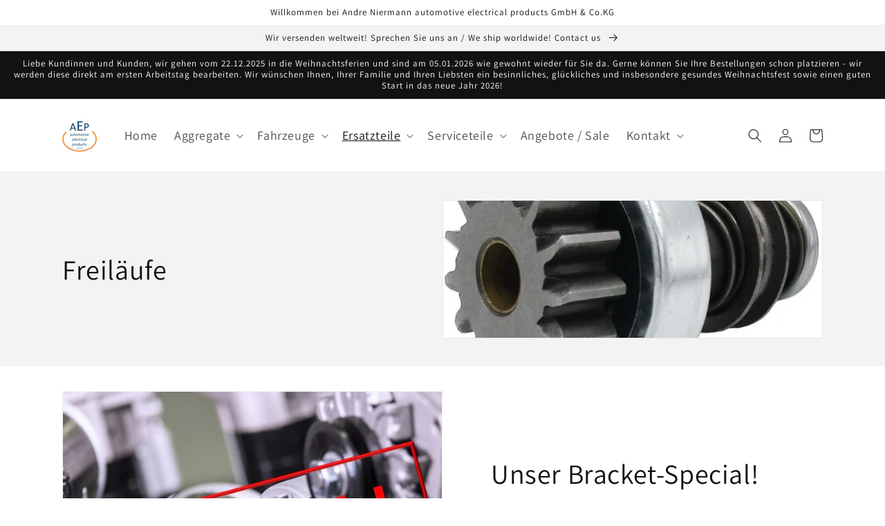

--- FILE ---
content_type: text/html; charset=utf-8
request_url: https://aep-shop.de/collections/freilaufe
body_size: 37501
content:
<!doctype html>
<html class="no-js" lang="de">
  <head>
   <!-- Global site tag (gtag.js) - Google Ads: 956579173 -->
<script async src="https://www.googletagmanager.com/gtag/js?id=AW-956579173"></script>
<script>
  window.dataLayer = window.dataLayer || [];
  function gtag(){dataLayer.push(arguments);}
  gtag('js', new Date());

  gtag('config', 'AW-956579173');
</script>


   <!-- Global site tag (gtag.js) - Google Analytics -->
<script async src="https://www.googletagmanager.com/gtag/js?id=G-77ZK0NXYSV"></script>
<script>
  window.dataLayer = window.dataLayer || [];
  function gtag(){dataLayer.push(arguments);}
  gtag('js', new Date());

  gtag('config', 'G-77ZK0NXYSV');
</script><meta name="google-site-verification" content="TMLBZ5d5BRXF6ft8GQYRmQypB0up-Qf967TfEHN8fw4" />    
<meta name="google-site-verification" content="TMLBZ5d5BRXF6ft8GQYRmQypB0up-Qf967TfEHN8fw4" />
    
      <link rel="icon" type="image/x-icon" href="https://cdn.shopify.com/s/files/1/0613/0873/1565/files/AEP_02_logo_favicon.ico?v=1656400195" />

    
    <meta name="viewport" content="width=device-width, initial-scale=1.0"><link rel="preconnect" href="https://fonts.shopifycdn.com" crossorigin><title>
      Freiläufe
 &ndash; AEP-Shop - Ihr Experte für Anlasser, Lichtmaschinen und elektrische Komponenten</title>

    

    

<meta property="og:site_name" content="AEP-Shop - Ihr Experte für Anlasser, Lichtmaschinen und elektrische Komponenten">
<meta property="og:url" content="https://aep-shop.de/collections/freilaufe">
<meta property="og:title" content="Freiläufe">
<meta property="og:type" content="website">
<meta property="og:description" content="TÜV zertifizierter Spezialist für Anlasser, Lichtmaschinen, Dynastarter
und DC-Motoren sowie elektrischen Komponenten mit langjähriger Erfahrung in Produktion, Reparatur und der Instandsetzung im Bereich Young- und Oldtimer, GaLa-Bau, Heavy Duty, Traktoren, LKW, Marine, Busse, Motorräder und Lokomotiven."><meta property="og:image" content="http://aep-shop.de/cdn/shop/collections/16209033_SW.jpg?v=1649757907">
  <meta property="og:image:secure_url" content="https://aep-shop.de/cdn/shop/collections/16209033_SW.jpg?v=1649757907">
  <meta property="og:image:width" content="500">
  <meta property="og:image:height" content="371"><meta name="twitter:card" content="summary_large_image">
<meta name="twitter:title" content="Freiläufe">
<meta name="twitter:description" content="TÜV zertifizierter Spezialist für Anlasser, Lichtmaschinen, Dynastarter
und DC-Motoren sowie elektrischen Komponenten mit langjähriger Erfahrung in Produktion, Reparatur und der Instandsetzung im Bereich Young- und Oldtimer, GaLa-Bau, Heavy Duty, Traktoren, LKW, Marine, Busse, Motorräder und Lokomotiven.">


    <script src="//aep-shop.de/cdn/shop/t/1/assets/global.js?v=135116476141006970691649317099" defer="defer"></script>
    <script>window.performance && window.performance.mark && window.performance.mark('shopify.content_for_header.start');</script><meta name="google-site-verification" content="TMLBZ5d5BRXF6ft8GQYRmQypB0up-Qf967TfEHN8fw4">
<meta id="shopify-digital-wallet" name="shopify-digital-wallet" content="/61308731565/digital_wallets/dialog">
<meta name="shopify-checkout-api-token" content="1e6fb4339f3a5585600779f596039034">
<meta id="in-context-paypal-metadata" data-shop-id="61308731565" data-venmo-supported="false" data-environment="production" data-locale="de_DE" data-paypal-v4="true" data-currency="EUR">
<link rel="alternate" type="application/atom+xml" title="Feed" href="/collections/freilaufe.atom" />
<link rel="next" href="/collections/freilaufe?page=2">
<link rel="alternate" type="application/json+oembed" href="https://aep-shop.de/collections/freilaufe.oembed">
<script async="async" src="/checkouts/internal/preloads.js?locale=de-DE"></script>
<link rel="preconnect" href="https://shop.app" crossorigin="anonymous">
<script async="async" src="https://shop.app/checkouts/internal/preloads.js?locale=de-DE&shop_id=61308731565" crossorigin="anonymous"></script>
<script id="apple-pay-shop-capabilities" type="application/json">{"shopId":61308731565,"countryCode":"DE","currencyCode":"EUR","merchantCapabilities":["supports3DS"],"merchantId":"gid:\/\/shopify\/Shop\/61308731565","merchantName":"AEP-Shop - Ihr Experte für Anlasser, Lichtmaschinen und elektrische Komponenten","requiredBillingContactFields":["postalAddress","email"],"requiredShippingContactFields":["postalAddress","email"],"shippingType":"shipping","supportedNetworks":["visa","maestro","masterCard","amex"],"total":{"type":"pending","label":"AEP-Shop - Ihr Experte für Anlasser, Lichtmaschinen und elektrische Komponenten","amount":"1.00"},"shopifyPaymentsEnabled":true,"supportsSubscriptions":true}</script>
<script id="shopify-features" type="application/json">{"accessToken":"1e6fb4339f3a5585600779f596039034","betas":["rich-media-storefront-analytics"],"domain":"aep-shop.de","predictiveSearch":true,"shopId":61308731565,"locale":"de"}</script>
<script>var Shopify = Shopify || {};
Shopify.shop = "m-gabor.myshopify.com";
Shopify.locale = "de";
Shopify.currency = {"active":"EUR","rate":"1.0"};
Shopify.country = "DE";
Shopify.theme = {"name":"Dawn","id":129328414893,"schema_name":"Dawn","schema_version":"4.0.0","theme_store_id":887,"role":"main"};
Shopify.theme.handle = "null";
Shopify.theme.style = {"id":null,"handle":null};
Shopify.cdnHost = "aep-shop.de/cdn";
Shopify.routes = Shopify.routes || {};
Shopify.routes.root = "/";</script>
<script type="module">!function(o){(o.Shopify=o.Shopify||{}).modules=!0}(window);</script>
<script>!function(o){function n(){var o=[];function n(){o.push(Array.prototype.slice.apply(arguments))}return n.q=o,n}var t=o.Shopify=o.Shopify||{};t.loadFeatures=n(),t.autoloadFeatures=n()}(window);</script>
<script>
  window.ShopifyPay = window.ShopifyPay || {};
  window.ShopifyPay.apiHost = "shop.app\/pay";
  window.ShopifyPay.redirectState = null;
</script>
<script id="shop-js-analytics" type="application/json">{"pageType":"collection"}</script>
<script defer="defer" async type="module" src="//aep-shop.de/cdn/shopifycloud/shop-js/modules/v2/client.init-shop-cart-sync_BH0MO3MH.de.esm.js"></script>
<script defer="defer" async type="module" src="//aep-shop.de/cdn/shopifycloud/shop-js/modules/v2/chunk.common_BErAfWaM.esm.js"></script>
<script defer="defer" async type="module" src="//aep-shop.de/cdn/shopifycloud/shop-js/modules/v2/chunk.modal_DqzNaksh.esm.js"></script>
<script type="module">
  await import("//aep-shop.de/cdn/shopifycloud/shop-js/modules/v2/client.init-shop-cart-sync_BH0MO3MH.de.esm.js");
await import("//aep-shop.de/cdn/shopifycloud/shop-js/modules/v2/chunk.common_BErAfWaM.esm.js");
await import("//aep-shop.de/cdn/shopifycloud/shop-js/modules/v2/chunk.modal_DqzNaksh.esm.js");

  window.Shopify.SignInWithShop?.initShopCartSync?.({"fedCMEnabled":true,"windoidEnabled":true});

</script>
<script>
  window.Shopify = window.Shopify || {};
  if (!window.Shopify.featureAssets) window.Shopify.featureAssets = {};
  window.Shopify.featureAssets['shop-js'] = {"shop-cart-sync":["modules/v2/client.shop-cart-sync__0cGp0nR.de.esm.js","modules/v2/chunk.common_BErAfWaM.esm.js","modules/v2/chunk.modal_DqzNaksh.esm.js"],"init-fed-cm":["modules/v2/client.init-fed-cm_CM6VDTst.de.esm.js","modules/v2/chunk.common_BErAfWaM.esm.js","modules/v2/chunk.modal_DqzNaksh.esm.js"],"init-shop-email-lookup-coordinator":["modules/v2/client.init-shop-email-lookup-coordinator_CBMbWck_.de.esm.js","modules/v2/chunk.common_BErAfWaM.esm.js","modules/v2/chunk.modal_DqzNaksh.esm.js"],"init-windoid":["modules/v2/client.init-windoid_BLu1c52k.de.esm.js","modules/v2/chunk.common_BErAfWaM.esm.js","modules/v2/chunk.modal_DqzNaksh.esm.js"],"shop-button":["modules/v2/client.shop-button_CA8sgLdC.de.esm.js","modules/v2/chunk.common_BErAfWaM.esm.js","modules/v2/chunk.modal_DqzNaksh.esm.js"],"shop-cash-offers":["modules/v2/client.shop-cash-offers_CtGlpQVP.de.esm.js","modules/v2/chunk.common_BErAfWaM.esm.js","modules/v2/chunk.modal_DqzNaksh.esm.js"],"shop-toast-manager":["modules/v2/client.shop-toast-manager_uf2EYvu_.de.esm.js","modules/v2/chunk.common_BErAfWaM.esm.js","modules/v2/chunk.modal_DqzNaksh.esm.js"],"init-shop-cart-sync":["modules/v2/client.init-shop-cart-sync_BH0MO3MH.de.esm.js","modules/v2/chunk.common_BErAfWaM.esm.js","modules/v2/chunk.modal_DqzNaksh.esm.js"],"init-customer-accounts-sign-up":["modules/v2/client.init-customer-accounts-sign-up_GYoAbbBa.de.esm.js","modules/v2/client.shop-login-button_BwiwRr-G.de.esm.js","modules/v2/chunk.common_BErAfWaM.esm.js","modules/v2/chunk.modal_DqzNaksh.esm.js"],"pay-button":["modules/v2/client.pay-button_Fn8OU5F0.de.esm.js","modules/v2/chunk.common_BErAfWaM.esm.js","modules/v2/chunk.modal_DqzNaksh.esm.js"],"init-customer-accounts":["modules/v2/client.init-customer-accounts_hH0NE_bx.de.esm.js","modules/v2/client.shop-login-button_BwiwRr-G.de.esm.js","modules/v2/chunk.common_BErAfWaM.esm.js","modules/v2/chunk.modal_DqzNaksh.esm.js"],"avatar":["modules/v2/client.avatar_BTnouDA3.de.esm.js"],"init-shop-for-new-customer-accounts":["modules/v2/client.init-shop-for-new-customer-accounts_iGaU0q4U.de.esm.js","modules/v2/client.shop-login-button_BwiwRr-G.de.esm.js","modules/v2/chunk.common_BErAfWaM.esm.js","modules/v2/chunk.modal_DqzNaksh.esm.js"],"shop-follow-button":["modules/v2/client.shop-follow-button_DfZt4rU7.de.esm.js","modules/v2/chunk.common_BErAfWaM.esm.js","modules/v2/chunk.modal_DqzNaksh.esm.js"],"checkout-modal":["modules/v2/client.checkout-modal_BkbVv7me.de.esm.js","modules/v2/chunk.common_BErAfWaM.esm.js","modules/v2/chunk.modal_DqzNaksh.esm.js"],"shop-login-button":["modules/v2/client.shop-login-button_BwiwRr-G.de.esm.js","modules/v2/chunk.common_BErAfWaM.esm.js","modules/v2/chunk.modal_DqzNaksh.esm.js"],"lead-capture":["modules/v2/client.lead-capture_uTCHmOe0.de.esm.js","modules/v2/chunk.common_BErAfWaM.esm.js","modules/v2/chunk.modal_DqzNaksh.esm.js"],"shop-login":["modules/v2/client.shop-login_DZ2U4X68.de.esm.js","modules/v2/chunk.common_BErAfWaM.esm.js","modules/v2/chunk.modal_DqzNaksh.esm.js"],"payment-terms":["modules/v2/client.payment-terms_ARjsA2tN.de.esm.js","modules/v2/chunk.common_BErAfWaM.esm.js","modules/v2/chunk.modal_DqzNaksh.esm.js"]};
</script>
<script id="__st">var __st={"a":61308731565,"offset":3600,"reqid":"9a1a1a69-c760-4d90-bbfb-655ba7c15b89-1769772149","pageurl":"aep-shop.de\/collections\/freilaufe","u":"8f691fd69823","p":"collection","rtyp":"collection","rid":284763095213};</script>
<script>window.ShopifyPaypalV4VisibilityTracking = true;</script>
<script id="captcha-bootstrap">!function(){'use strict';const t='contact',e='account',n='new_comment',o=[[t,t],['blogs',n],['comments',n],[t,'customer']],c=[[e,'customer_login'],[e,'guest_login'],[e,'recover_customer_password'],[e,'create_customer']],r=t=>t.map((([t,e])=>`form[action*='/${t}']:not([data-nocaptcha='true']) input[name='form_type'][value='${e}']`)).join(','),a=t=>()=>t?[...document.querySelectorAll(t)].map((t=>t.form)):[];function s(){const t=[...o],e=r(t);return a(e)}const i='password',u='form_key',d=['recaptcha-v3-token','g-recaptcha-response','h-captcha-response',i],f=()=>{try{return window.sessionStorage}catch{return}},m='__shopify_v',_=t=>t.elements[u];function p(t,e,n=!1){try{const o=window.sessionStorage,c=JSON.parse(o.getItem(e)),{data:r}=function(t){const{data:e,action:n}=t;return t[m]||n?{data:e,action:n}:{data:t,action:n}}(c);for(const[e,n]of Object.entries(r))t.elements[e]&&(t.elements[e].value=n);n&&o.removeItem(e)}catch(o){console.error('form repopulation failed',{error:o})}}const l='form_type',E='cptcha';function T(t){t.dataset[E]=!0}const w=window,h=w.document,L='Shopify',v='ce_forms',y='captcha';let A=!1;((t,e)=>{const n=(g='f06e6c50-85a8-45c8-87d0-21a2b65856fe',I='https://cdn.shopify.com/shopifycloud/storefront-forms-hcaptcha/ce_storefront_forms_captcha_hcaptcha.v1.5.2.iife.js',D={infoText:'Durch hCaptcha geschützt',privacyText:'Datenschutz',termsText:'Allgemeine Geschäftsbedingungen'},(t,e,n)=>{const o=w[L][v],c=o.bindForm;if(c)return c(t,g,e,D).then(n);var r;o.q.push([[t,g,e,D],n]),r=I,A||(h.body.append(Object.assign(h.createElement('script'),{id:'captcha-provider',async:!0,src:r})),A=!0)});var g,I,D;w[L]=w[L]||{},w[L][v]=w[L][v]||{},w[L][v].q=[],w[L][y]=w[L][y]||{},w[L][y].protect=function(t,e){n(t,void 0,e),T(t)},Object.freeze(w[L][y]),function(t,e,n,w,h,L){const[v,y,A,g]=function(t,e,n){const i=e?o:[],u=t?c:[],d=[...i,...u],f=r(d),m=r(i),_=r(d.filter((([t,e])=>n.includes(e))));return[a(f),a(m),a(_),s()]}(w,h,L),I=t=>{const e=t.target;return e instanceof HTMLFormElement?e:e&&e.form},D=t=>v().includes(t);t.addEventListener('submit',(t=>{const e=I(t);if(!e)return;const n=D(e)&&!e.dataset.hcaptchaBound&&!e.dataset.recaptchaBound,o=_(e),c=g().includes(e)&&(!o||!o.value);(n||c)&&t.preventDefault(),c&&!n&&(function(t){try{if(!f())return;!function(t){const e=f();if(!e)return;const n=_(t);if(!n)return;const o=n.value;o&&e.removeItem(o)}(t);const e=Array.from(Array(32),(()=>Math.random().toString(36)[2])).join('');!function(t,e){_(t)||t.append(Object.assign(document.createElement('input'),{type:'hidden',name:u})),t.elements[u].value=e}(t,e),function(t,e){const n=f();if(!n)return;const o=[...t.querySelectorAll(`input[type='${i}']`)].map((({name:t})=>t)),c=[...d,...o],r={};for(const[a,s]of new FormData(t).entries())c.includes(a)||(r[a]=s);n.setItem(e,JSON.stringify({[m]:1,action:t.action,data:r}))}(t,e)}catch(e){console.error('failed to persist form',e)}}(e),e.submit())}));const S=(t,e)=>{t&&!t.dataset[E]&&(n(t,e.some((e=>e===t))),T(t))};for(const o of['focusin','change'])t.addEventListener(o,(t=>{const e=I(t);D(e)&&S(e,y())}));const B=e.get('form_key'),M=e.get(l),P=B&&M;t.addEventListener('DOMContentLoaded',(()=>{const t=y();if(P)for(const e of t)e.elements[l].value===M&&p(e,B);[...new Set([...A(),...v().filter((t=>'true'===t.dataset.shopifyCaptcha))])].forEach((e=>S(e,t)))}))}(h,new URLSearchParams(w.location.search),n,t,e,['guest_login'])})(!1,!0)}();</script>
<script integrity="sha256-4kQ18oKyAcykRKYeNunJcIwy7WH5gtpwJnB7kiuLZ1E=" data-source-attribution="shopify.loadfeatures" defer="defer" src="//aep-shop.de/cdn/shopifycloud/storefront/assets/storefront/load_feature-a0a9edcb.js" crossorigin="anonymous"></script>
<script crossorigin="anonymous" defer="defer" src="//aep-shop.de/cdn/shopifycloud/storefront/assets/shopify_pay/storefront-65b4c6d7.js?v=20250812"></script>
<script data-source-attribution="shopify.dynamic_checkout.dynamic.init">var Shopify=Shopify||{};Shopify.PaymentButton=Shopify.PaymentButton||{isStorefrontPortableWallets:!0,init:function(){window.Shopify.PaymentButton.init=function(){};var t=document.createElement("script");t.src="https://aep-shop.de/cdn/shopifycloud/portable-wallets/latest/portable-wallets.de.js",t.type="module",document.head.appendChild(t)}};
</script>
<script data-source-attribution="shopify.dynamic_checkout.buyer_consent">
  function portableWalletsHideBuyerConsent(e){var t=document.getElementById("shopify-buyer-consent"),n=document.getElementById("shopify-subscription-policy-button");t&&n&&(t.classList.add("hidden"),t.setAttribute("aria-hidden","true"),n.removeEventListener("click",e))}function portableWalletsShowBuyerConsent(e){var t=document.getElementById("shopify-buyer-consent"),n=document.getElementById("shopify-subscription-policy-button");t&&n&&(t.classList.remove("hidden"),t.removeAttribute("aria-hidden"),n.addEventListener("click",e))}window.Shopify?.PaymentButton&&(window.Shopify.PaymentButton.hideBuyerConsent=portableWalletsHideBuyerConsent,window.Shopify.PaymentButton.showBuyerConsent=portableWalletsShowBuyerConsent);
</script>
<script data-source-attribution="shopify.dynamic_checkout.cart.bootstrap">document.addEventListener("DOMContentLoaded",(function(){function t(){return document.querySelector("shopify-accelerated-checkout-cart, shopify-accelerated-checkout")}if(t())Shopify.PaymentButton.init();else{new MutationObserver((function(e,n){t()&&(Shopify.PaymentButton.init(),n.disconnect())})).observe(document.body,{childList:!0,subtree:!0})}}));
</script>
<script id='scb4127' type='text/javascript' async='' src='https://aep-shop.de/cdn/shopifycloud/privacy-banner/storefront-banner.js'></script><link id="shopify-accelerated-checkout-styles" rel="stylesheet" media="screen" href="https://aep-shop.de/cdn/shopifycloud/portable-wallets/latest/accelerated-checkout-backwards-compat.css" crossorigin="anonymous">
<style id="shopify-accelerated-checkout-cart">
        #shopify-buyer-consent {
  margin-top: 1em;
  display: inline-block;
  width: 100%;
}

#shopify-buyer-consent.hidden {
  display: none;
}

#shopify-subscription-policy-button {
  background: none;
  border: none;
  padding: 0;
  text-decoration: underline;
  font-size: inherit;
  cursor: pointer;
}

#shopify-subscription-policy-button::before {
  box-shadow: none;
}

      </style>
<script id="sections-script" data-sections="header,footer" defer="defer" src="//aep-shop.de/cdn/shop/t/1/compiled_assets/scripts.js?v=2799"></script>
<script>window.performance && window.performance.mark && window.performance.mark('shopify.content_for_header.end');</script>


    <style data-shopify>
      @font-face {
  font-family: Assistant;
  font-weight: 400;
  font-style: normal;
  font-display: swap;
  src: url("//aep-shop.de/cdn/fonts/assistant/assistant_n4.9120912a469cad1cc292572851508ca49d12e768.woff2") format("woff2"),
       url("//aep-shop.de/cdn/fonts/assistant/assistant_n4.6e9875ce64e0fefcd3f4446b7ec9036b3ddd2985.woff") format("woff");
}

      @font-face {
  font-family: Assistant;
  font-weight: 700;
  font-style: normal;
  font-display: swap;
  src: url("//aep-shop.de/cdn/fonts/assistant/assistant_n7.bf44452348ec8b8efa3aa3068825305886b1c83c.woff2") format("woff2"),
       url("//aep-shop.de/cdn/fonts/assistant/assistant_n7.0c887fee83f6b3bda822f1150b912c72da0f7b64.woff") format("woff");
}

      
      
      @font-face {
  font-family: Assistant;
  font-weight: 400;
  font-style: normal;
  font-display: swap;
  src: url("//aep-shop.de/cdn/fonts/assistant/assistant_n4.9120912a469cad1cc292572851508ca49d12e768.woff2") format("woff2"),
       url("//aep-shop.de/cdn/fonts/assistant/assistant_n4.6e9875ce64e0fefcd3f4446b7ec9036b3ddd2985.woff") format("woff");
}


      :root {
        --font-body-family: Assistant, sans-serif;
        --font-body-style: normal;
        --font-body-weight: 400;

        --font-heading-family: Assistant, sans-serif;
        --font-heading-style: normal;
        --font-heading-weight: 400;

        --font-body-scale: 1.0;
        --font-heading-scale: 1.0;

        --color-base-text: 18, 18, 18;
        --color-shadow: 18, 18, 18;
        --color-base-background-1: 255, 255, 255;
        --color-base-background-2: 243, 243, 243;
        --color-base-solid-button-labels: 255, 255, 255;
        --color-base-outline-button-labels: 18, 18, 18;
        --color-base-accent-1: 18, 18, 18;
        --color-base-accent-2: 51, 79, 180;
        --payment-terms-background-color: #ffffff;

        --gradient-base-background-1: #ffffff;
        --gradient-base-background-2: #f3f3f3;
        --gradient-base-accent-1: #121212;
        --gradient-base-accent-2: #334fb4;

        --media-padding: px;
        --media-border-opacity: 0.05;
        --media-border-width: 1px;
        --media-radius: 0px;
        --media-shadow-opacity: 0.0;
        --media-shadow-horizontal-offset: 0px;
        --media-shadow-vertical-offset: 6px;
        --media-shadow-blur-radius: 5px;

        --page-width: 120rem;
        --page-width-margin: 0rem;

        --card-image-padding: 0.0rem;
        --card-corner-radius: 0.0rem;
        --card-text-alignment: left;
        --card-border-width: 0.0rem;
        --card-border-opacity: 0.1;
        --card-shadow-opacity: 0.0;
        --card-shadow-horizontal-offset: 0.0rem;
        --card-shadow-vertical-offset: 0.4rem;
        --card-shadow-blur-radius: 0.5rem;

        --badge-corner-radius: 4.0rem;

        --popup-border-width: 1px;
        --popup-border-opacity: 0.1;
        --popup-corner-radius: 0px;
        --popup-shadow-opacity: 0.0;
        --popup-shadow-horizontal-offset: 0px;
        --popup-shadow-vertical-offset: 4px;
        --popup-shadow-blur-radius: 5px;

        --drawer-border-width: 1px;
        --drawer-border-opacity: 0.1;
        --drawer-shadow-opacity: 0.0;
        --drawer-shadow-horizontal-offset: 0px;
        --drawer-shadow-vertical-offset: 4px;
        --drawer-shadow-blur-radius: 5px;

        --spacing-sections-desktop: 0px;
        --spacing-sections-mobile: 0px;

        --grid-desktop-vertical-spacing: 8px;
        --grid-desktop-horizontal-spacing: 8px;
        --grid-mobile-vertical-spacing: 4px;
        --grid-mobile-horizontal-spacing: 4px;

        --text-boxes-border-opacity: 0.1;
        --text-boxes-border-width: 0px;
        --text-boxes-radius: 0px;
        --text-boxes-shadow-opacity: 0.0;
        --text-boxes-shadow-horizontal-offset: 0px;
        --text-boxes-shadow-vertical-offset: 4px;
        --text-boxes-shadow-blur-radius: 5px;

        --buttons-radius: 0px;
        --buttons-radius-outset: 0px;
        --buttons-border-width: 1px;
        --buttons-border-opacity: 1.0;
        --buttons-shadow-opacity: 0.0;
        --buttons-shadow-horizontal-offset: 0px;
        --buttons-shadow-vertical-offset: 4px;
        --buttons-shadow-blur-radius: 5px;
        --buttons-border-offset: 0px;

        --inputs-radius: 0px;
        --inputs-border-width: 1px;
        --inputs-border-opacity: 0.55;
        --inputs-shadow-opacity: 0.0;
        --inputs-shadow-horizontal-offset: 0px;
        --inputs-margin-offset: 0px;
        --inputs-shadow-vertical-offset: -8px;
        --inputs-shadow-blur-radius: 5px;
        --inputs-radius-outset: 0px;

        --variant-pills-radius: 40px;
        --variant-pills-border-width: 1px;
        --variant-pills-border-opacity: 0.55;
        --variant-pills-shadow-opacity: 0.0;
        --variant-pills-shadow-horizontal-offset: 0px;
        --variant-pills-shadow-vertical-offset: 4px;
        --variant-pills-shadow-blur-radius: 5px;
      }

      *,
      *::before,
      *::after {
        box-sizing: inherit;
      }

      html {
        box-sizing: border-box;
        font-size: calc(var(--font-body-scale) * 62.5%);
        height: 100%;
      }

      body {
        display: grid;
        grid-template-rows: auto auto 1fr auto;
        grid-template-columns: 100%;
        min-height: 100%;
        margin: 0;
        font-size: 1.5rem;
        letter-spacing: 0.06rem;
        line-height: calc(1 + 0.8 / var(--font-body-scale));
        font-family: var(--font-body-family);
        font-style: var(--font-body-style);
        font-weight: var(--font-body-weight);
      }

      @media screen and (min-width: 750px) {
        body {
          font-size: 1.6rem;
        }
      }
    </style>

    <link href="//aep-shop.de/cdn/shop/t/1/assets/base.css?v=118878317056283561171670512783" rel="stylesheet" type="text/css" media="all" />
<link rel="preload" as="font" href="//aep-shop.de/cdn/fonts/assistant/assistant_n4.9120912a469cad1cc292572851508ca49d12e768.woff2" type="font/woff2" crossorigin><link rel="preload" as="font" href="//aep-shop.de/cdn/fonts/assistant/assistant_n4.9120912a469cad1cc292572851508ca49d12e768.woff2" type="font/woff2" crossorigin><link rel="stylesheet" href="//aep-shop.de/cdn/shop/t/1/assets/component-predictive-search.css?v=165644661289088488651649317095" media="print" onload="this.media='all'"><script>document.documentElement.className = document.documentElement.className.replace('no-js', 'js');
    if (Shopify.designMode) {
      document.documentElement.classList.add('shopify-design-mode');
    }
    </script>
  <link rel="canonical" href="https://aep-shop.de/collections/freilaufe">
<link href="https://monorail-edge.shopifysvc.com" rel="dns-prefetch">
<script>(function(){if ("sendBeacon" in navigator && "performance" in window) {try {var session_token_from_headers = performance.getEntriesByType('navigation')[0].serverTiming.find(x => x.name == '_s').description;} catch {var session_token_from_headers = undefined;}var session_cookie_matches = document.cookie.match(/_shopify_s=([^;]*)/);var session_token_from_cookie = session_cookie_matches && session_cookie_matches.length === 2 ? session_cookie_matches[1] : "";var session_token = session_token_from_headers || session_token_from_cookie || "";function handle_abandonment_event(e) {var entries = performance.getEntries().filter(function(entry) {return /monorail-edge.shopifysvc.com/.test(entry.name);});if (!window.abandonment_tracked && entries.length === 0) {window.abandonment_tracked = true;var currentMs = Date.now();var navigation_start = performance.timing.navigationStart;var payload = {shop_id: 61308731565,url: window.location.href,navigation_start,duration: currentMs - navigation_start,session_token,page_type: "collection"};window.navigator.sendBeacon("https://monorail-edge.shopifysvc.com/v1/produce", JSON.stringify({schema_id: "online_store_buyer_site_abandonment/1.1",payload: payload,metadata: {event_created_at_ms: currentMs,event_sent_at_ms: currentMs}}));}}window.addEventListener('pagehide', handle_abandonment_event);}}());</script>
<script id="web-pixels-manager-setup">(function e(e,d,r,n,o){if(void 0===o&&(o={}),!Boolean(null===(a=null===(i=window.Shopify)||void 0===i?void 0:i.analytics)||void 0===a?void 0:a.replayQueue)){var i,a;window.Shopify=window.Shopify||{};var t=window.Shopify;t.analytics=t.analytics||{};var s=t.analytics;s.replayQueue=[],s.publish=function(e,d,r){return s.replayQueue.push([e,d,r]),!0};try{self.performance.mark("wpm:start")}catch(e){}var l=function(){var e={modern:/Edge?\/(1{2}[4-9]|1[2-9]\d|[2-9]\d{2}|\d{4,})\.\d+(\.\d+|)|Firefox\/(1{2}[4-9]|1[2-9]\d|[2-9]\d{2}|\d{4,})\.\d+(\.\d+|)|Chrom(ium|e)\/(9{2}|\d{3,})\.\d+(\.\d+|)|(Maci|X1{2}).+ Version\/(15\.\d+|(1[6-9]|[2-9]\d|\d{3,})\.\d+)([,.]\d+|)( \(\w+\)|)( Mobile\/\w+|) Safari\/|Chrome.+OPR\/(9{2}|\d{3,})\.\d+\.\d+|(CPU[ +]OS|iPhone[ +]OS|CPU[ +]iPhone|CPU IPhone OS|CPU iPad OS)[ +]+(15[._]\d+|(1[6-9]|[2-9]\d|\d{3,})[._]\d+)([._]\d+|)|Android:?[ /-](13[3-9]|1[4-9]\d|[2-9]\d{2}|\d{4,})(\.\d+|)(\.\d+|)|Android.+Firefox\/(13[5-9]|1[4-9]\d|[2-9]\d{2}|\d{4,})\.\d+(\.\d+|)|Android.+Chrom(ium|e)\/(13[3-9]|1[4-9]\d|[2-9]\d{2}|\d{4,})\.\d+(\.\d+|)|SamsungBrowser\/([2-9]\d|\d{3,})\.\d+/,legacy:/Edge?\/(1[6-9]|[2-9]\d|\d{3,})\.\d+(\.\d+|)|Firefox\/(5[4-9]|[6-9]\d|\d{3,})\.\d+(\.\d+|)|Chrom(ium|e)\/(5[1-9]|[6-9]\d|\d{3,})\.\d+(\.\d+|)([\d.]+$|.*Safari\/(?![\d.]+ Edge\/[\d.]+$))|(Maci|X1{2}).+ Version\/(10\.\d+|(1[1-9]|[2-9]\d|\d{3,})\.\d+)([,.]\d+|)( \(\w+\)|)( Mobile\/\w+|) Safari\/|Chrome.+OPR\/(3[89]|[4-9]\d|\d{3,})\.\d+\.\d+|(CPU[ +]OS|iPhone[ +]OS|CPU[ +]iPhone|CPU IPhone OS|CPU iPad OS)[ +]+(10[._]\d+|(1[1-9]|[2-9]\d|\d{3,})[._]\d+)([._]\d+|)|Android:?[ /-](13[3-9]|1[4-9]\d|[2-9]\d{2}|\d{4,})(\.\d+|)(\.\d+|)|Mobile Safari.+OPR\/([89]\d|\d{3,})\.\d+\.\d+|Android.+Firefox\/(13[5-9]|1[4-9]\d|[2-9]\d{2}|\d{4,})\.\d+(\.\d+|)|Android.+Chrom(ium|e)\/(13[3-9]|1[4-9]\d|[2-9]\d{2}|\d{4,})\.\d+(\.\d+|)|Android.+(UC? ?Browser|UCWEB|U3)[ /]?(15\.([5-9]|\d{2,})|(1[6-9]|[2-9]\d|\d{3,})\.\d+)\.\d+|SamsungBrowser\/(5\.\d+|([6-9]|\d{2,})\.\d+)|Android.+MQ{2}Browser\/(14(\.(9|\d{2,})|)|(1[5-9]|[2-9]\d|\d{3,})(\.\d+|))(\.\d+|)|K[Aa][Ii]OS\/(3\.\d+|([4-9]|\d{2,})\.\d+)(\.\d+|)/},d=e.modern,r=e.legacy,n=navigator.userAgent;return n.match(d)?"modern":n.match(r)?"legacy":"unknown"}(),u="modern"===l?"modern":"legacy",c=(null!=n?n:{modern:"",legacy:""})[u],f=function(e){return[e.baseUrl,"/wpm","/b",e.hashVersion,"modern"===e.buildTarget?"m":"l",".js"].join("")}({baseUrl:d,hashVersion:r,buildTarget:u}),m=function(e){var d=e.version,r=e.bundleTarget,n=e.surface,o=e.pageUrl,i=e.monorailEndpoint;return{emit:function(e){var a=e.status,t=e.errorMsg,s=(new Date).getTime(),l=JSON.stringify({metadata:{event_sent_at_ms:s},events:[{schema_id:"web_pixels_manager_load/3.1",payload:{version:d,bundle_target:r,page_url:o,status:a,surface:n,error_msg:t},metadata:{event_created_at_ms:s}}]});if(!i)return console&&console.warn&&console.warn("[Web Pixels Manager] No Monorail endpoint provided, skipping logging."),!1;try{return self.navigator.sendBeacon.bind(self.navigator)(i,l)}catch(e){}var u=new XMLHttpRequest;try{return u.open("POST",i,!0),u.setRequestHeader("Content-Type","text/plain"),u.send(l),!0}catch(e){return console&&console.warn&&console.warn("[Web Pixels Manager] Got an unhandled error while logging to Monorail."),!1}}}}({version:r,bundleTarget:l,surface:e.surface,pageUrl:self.location.href,monorailEndpoint:e.monorailEndpoint});try{o.browserTarget=l,function(e){var d=e.src,r=e.async,n=void 0===r||r,o=e.onload,i=e.onerror,a=e.sri,t=e.scriptDataAttributes,s=void 0===t?{}:t,l=document.createElement("script"),u=document.querySelector("head"),c=document.querySelector("body");if(l.async=n,l.src=d,a&&(l.integrity=a,l.crossOrigin="anonymous"),s)for(var f in s)if(Object.prototype.hasOwnProperty.call(s,f))try{l.dataset[f]=s[f]}catch(e){}if(o&&l.addEventListener("load",o),i&&l.addEventListener("error",i),u)u.appendChild(l);else{if(!c)throw new Error("Did not find a head or body element to append the script");c.appendChild(l)}}({src:f,async:!0,onload:function(){if(!function(){var e,d;return Boolean(null===(d=null===(e=window.Shopify)||void 0===e?void 0:e.analytics)||void 0===d?void 0:d.initialized)}()){var d=window.webPixelsManager.init(e)||void 0;if(d){var r=window.Shopify.analytics;r.replayQueue.forEach((function(e){var r=e[0],n=e[1],o=e[2];d.publishCustomEvent(r,n,o)})),r.replayQueue=[],r.publish=d.publishCustomEvent,r.visitor=d.visitor,r.initialized=!0}}},onerror:function(){return m.emit({status:"failed",errorMsg:"".concat(f," has failed to load")})},sri:function(e){var d=/^sha384-[A-Za-z0-9+/=]+$/;return"string"==typeof e&&d.test(e)}(c)?c:"",scriptDataAttributes:o}),m.emit({status:"loading"})}catch(e){m.emit({status:"failed",errorMsg:(null==e?void 0:e.message)||"Unknown error"})}}})({shopId: 61308731565,storefrontBaseUrl: "https://aep-shop.de",extensionsBaseUrl: "https://extensions.shopifycdn.com/cdn/shopifycloud/web-pixels-manager",monorailEndpoint: "https://monorail-edge.shopifysvc.com/unstable/produce_batch",surface: "storefront-renderer",enabledBetaFlags: ["2dca8a86"],webPixelsConfigList: [{"id":"899875146","configuration":"{\"config\":\"{\\\"pixel_id\\\":\\\"AW-956579173\\\",\\\"target_country\\\":\\\"DE\\\",\\\"gtag_events\\\":[{\\\"type\\\":\\\"search\\\",\\\"action_label\\\":\\\"AW-956579173\\\/NYzpCOjlzNoDEOX6kMgD\\\"},{\\\"type\\\":\\\"begin_checkout\\\",\\\"action_label\\\":\\\"AW-956579173\\\/knPOCOXlzNoDEOX6kMgD\\\"},{\\\"type\\\":\\\"view_item\\\",\\\"action_label\\\":[\\\"AW-956579173\\\/ytqGCN_lzNoDEOX6kMgD\\\",\\\"MC-683S291VTW\\\"]},{\\\"type\\\":\\\"purchase\\\",\\\"action_label\\\":[\\\"AW-956579173\\\/lQQ3CNzlzNoDEOX6kMgD\\\",\\\"MC-683S291VTW\\\"]},{\\\"type\\\":\\\"page_view\\\",\\\"action_label\\\":[\\\"AW-956579173\\\/k_o4CNnlzNoDEOX6kMgD\\\",\\\"MC-683S291VTW\\\"]},{\\\"type\\\":\\\"add_payment_info\\\",\\\"action_label\\\":\\\"AW-956579173\\\/ZSYdCOvlzNoDEOX6kMgD\\\"},{\\\"type\\\":\\\"add_to_cart\\\",\\\"action_label\\\":\\\"AW-956579173\\\/Uc9vCOLlzNoDEOX6kMgD\\\"}],\\\"enable_monitoring_mode\\\":false}\"}","eventPayloadVersion":"v1","runtimeContext":"OPEN","scriptVersion":"b2a88bafab3e21179ed38636efcd8a93","type":"APP","apiClientId":1780363,"privacyPurposes":[],"dataSharingAdjustments":{"protectedCustomerApprovalScopes":["read_customer_address","read_customer_email","read_customer_name","read_customer_personal_data","read_customer_phone"]}},{"id":"shopify-app-pixel","configuration":"{}","eventPayloadVersion":"v1","runtimeContext":"STRICT","scriptVersion":"0450","apiClientId":"shopify-pixel","type":"APP","privacyPurposes":["ANALYTICS","MARKETING"]},{"id":"shopify-custom-pixel","eventPayloadVersion":"v1","runtimeContext":"LAX","scriptVersion":"0450","apiClientId":"shopify-pixel","type":"CUSTOM","privacyPurposes":["ANALYTICS","MARKETING"]}],isMerchantRequest: false,initData: {"shop":{"name":"AEP-Shop - Ihr Experte für Anlasser, Lichtmaschinen und elektrische Komponenten","paymentSettings":{"currencyCode":"EUR"},"myshopifyDomain":"m-gabor.myshopify.com","countryCode":"DE","storefrontUrl":"https:\/\/aep-shop.de"},"customer":null,"cart":null,"checkout":null,"productVariants":[],"purchasingCompany":null},},"https://aep-shop.de/cdn","1d2a099fw23dfb22ep557258f5m7a2edbae",{"modern":"","legacy":""},{"shopId":"61308731565","storefrontBaseUrl":"https:\/\/aep-shop.de","extensionBaseUrl":"https:\/\/extensions.shopifycdn.com\/cdn\/shopifycloud\/web-pixels-manager","surface":"storefront-renderer","enabledBetaFlags":"[\"2dca8a86\"]","isMerchantRequest":"false","hashVersion":"1d2a099fw23dfb22ep557258f5m7a2edbae","publish":"custom","events":"[[\"page_viewed\",{}],[\"collection_viewed\",{\"collection\":{\"id\":\"284763095213\",\"title\":\"Freiläufe\",\"productVariants\":[{\"price\":{\"amount\":29.27,\"currencyCode\":\"EUR\"},\"product\":{\"title\":\"16316 Freilauf BOSCH\/11Zähne\",\"vendor\":\"AEP-Shop\",\"id\":\"7152965550253\",\"untranslatedTitle\":\"16316 Freilauf BOSCH\/11Zähne\",\"url\":\"\/products\/16316\",\"type\":\"Freilauf\"},\"id\":\"41473324187821\",\"image\":{\"src\":\"\/\/aep-shop.de\/cdn\/shop\/products\/16316_SW.jpg?v=1670591458\"},\"sku\":\"16316\",\"title\":\"Default Title\",\"untranslatedTitle\":\"Default Title\"},{\"price\":{\"amount\":23.32,\"currencyCode\":\"EUR\"},\"product\":{\"title\":\"1622005 Ritzelkopf SET\/BRIGGS\u0026STR.\",\"vendor\":\"AEP-Shop\",\"id\":\"7152965484717\",\"untranslatedTitle\":\"1622005 Ritzelkopf SET\/BRIGGS\u0026STR.\",\"url\":\"\/products\/1622005\",\"type\":\"Freilauf\"},\"id\":\"41473324122285\",\"image\":{\"src\":\"\/\/aep-shop.de\/cdn\/shop\/products\/1622005_SW_860dfa23-8ee1-4679-8c28-10e003e4c6a9.jpg?v=1670591455\"},\"sku\":\"1622005\",\"title\":\"Default Title\",\"untranslatedTitle\":\"Default Title\"},{\"price\":{\"amount\":28.08,\"currencyCode\":\"EUR\"},\"product\":{\"title\":\"162301 Freilauf MARELLI\/9Zähne\",\"vendor\":\"AEP-Shop\",\"id\":\"9643388633418\",\"untranslatedTitle\":\"162301 Freilauf MARELLI\/9Zähne\",\"url\":\"\/products\/162301\",\"type\":\"Freilauf\"},\"id\":\"49861693145418\",\"image\":{\"src\":\"\/\/aep-shop.de\/cdn\/shop\/files\/162301SW.jpg?v=1738758563\"},\"sku\":\"162301\",\"title\":\"Default Title\",\"untranslatedTitle\":\"Default Title\"},{\"price\":{\"amount\":61.88,\"currencyCode\":\"EUR\"},\"product\":{\"title\":\"16B13R Freilauf PREST.\/9Zähne\",\"vendor\":\"AEP-Shop\",\"id\":\"9608064762186\",\"untranslatedTitle\":\"16B13R Freilauf PREST.\/9Zähne\",\"url\":\"\/products\/16b13r\",\"type\":\"Freilauf\"},\"id\":\"49694605115722\",\"image\":{\"src\":\"\/\/aep-shop.de\/cdn\/shop\/files\/16B13R_SW_1fc56861-54e4-4bbe-afae-9406540213b7.jpg?v=1733829185\"},\"sku\":\"16B13R\",\"title\":\"Default Title\",\"untranslatedTitle\":\"Default Title\"},{\"price\":{\"amount\":23.32,\"currencyCode\":\"EUR\"},\"product\":{\"title\":\"16223002 Freilauf BOSCH\/11Zähne\",\"vendor\":\"AEP-Shop\",\"id\":\"9393537155402\",\"untranslatedTitle\":\"16223002 Freilauf BOSCH\/11Zähne\",\"url\":\"\/products\/16223002\",\"type\":\"Freilauf\"},\"id\":\"48895944360266\",\"image\":{\"src\":\"\/\/aep-shop.de\/cdn\/shop\/files\/16223002_SW_d9551bc2-f623-49f8-8887-dc9992775d02.jpg?v=1734621298\"},\"sku\":\"16223002\",\"title\":\"Default Title\",\"untranslatedTitle\":\"Default Title\"},{\"price\":{\"amount\":23.32,\"currencyCode\":\"EUR\"},\"product\":{\"title\":\"16223001 Freilauf BOSCH\/9Zähne\",\"vendor\":\"AEP-Shop\",\"id\":\"9393537122634\",\"untranslatedTitle\":\"16223001 Freilauf BOSCH\/9Zähne\",\"url\":\"\/products\/16223001\",\"type\":\"Freilauf\"},\"id\":\"48895944327498\",\"image\":{\"src\":\"\/\/aep-shop.de\/cdn\/shop\/files\/16223001_SW_bd1584b0-6d65-4b10-bb84-71dd1ca9cf69.jpg?v=1734621297\"},\"sku\":\"16223001\",\"title\":\"Default Title\",\"untranslatedTitle\":\"Default Title\"},{\"price\":{\"amount\":38.08,\"currencyCode\":\"EUR\"},\"product\":{\"title\":\"16209831 Freilauf BOSCH\/9Zähne\",\"vendor\":\"AEP-Shop\",\"id\":\"8636203336010\",\"untranslatedTitle\":\"16209831 Freilauf BOSCH\/9Zähne\",\"url\":\"\/products\/16209831\",\"type\":\"Freilauf\"},\"id\":\"47520869450058\",\"image\":{\"src\":\"\/\/aep-shop.de\/cdn\/shop\/files\/16209831_SW_8a664a2b-b2a7-47de-a922-f15ee010e9f8.jpg?v=1731424627\"},\"sku\":\"16209831\",\"title\":\"Default Title\",\"untranslatedTitle\":\"Default Title\"},{\"price\":{\"amount\":78.54,\"currencyCode\":\"EUR\"},\"product\":{\"title\":\"16120RN Freilauf DEL.\/10Zähne\",\"vendor\":\"AEP-Shop\",\"id\":\"8456095269194\",\"untranslatedTitle\":\"16120RN Freilauf DEL.\/10Zähne\",\"url\":\"\/products\/16120rn\",\"type\":\"Freilauf\"},\"id\":\"46907357331786\",\"image\":{\"src\":\"\/\/aep-shop.de\/cdn\/shop\/files\/16120RN_SW_98028faf-d696-4375-9360-b04583573d94.jpg?v=1702285827\"},\"sku\":\"16120RN\",\"title\":\"Default Title\",\"untranslatedTitle\":\"Default Title\"},{\"price\":{\"amount\":111.86,\"currencyCode\":\"EUR\"},\"product\":{\"title\":\"16001 Ritzelkopf BOSCH\",\"vendor\":\"AEP-Shop\",\"id\":\"7309700333741\",\"untranslatedTitle\":\"16001 Ritzelkopf BOSCH\",\"url\":\"\/products\/16001\",\"type\":\"Freilauf\"},\"id\":\"42089955492013\",\"image\":{\"src\":\"\/\/aep-shop.de\/cdn\/shop\/products\/16001_SW.jpg?v=1678803018\"},\"sku\":\"16001\",\"title\":\"Default Title\",\"untranslatedTitle\":\"Default Title\"},{\"price\":{\"amount\":13.09,\"currencyCode\":\"EUR\"},\"product\":{\"title\":\"16805 Freilauf  BOSCH\/11Zähne\",\"vendor\":\"AEP-Shop\",\"id\":\"7289472581805\",\"untranslatedTitle\":\"16805 Freilauf  BOSCH\/11Zähne\",\"url\":\"\/products\/16805\",\"type\":\"Freilauf\"},\"id\":\"42027707302061\",\"image\":{\"src\":\"\/\/aep-shop.de\/cdn\/shop\/files\/16805_SW.jpg?v=1731501114\"},\"sku\":\"16805\",\"title\":\"Default Title\",\"untranslatedTitle\":\"Default Title\"},{\"price\":{\"amount\":11.25,\"currencyCode\":\"EUR\"},\"product\":{\"title\":\"16785 Freilauf HITACHI\/15Zähne\",\"vendor\":\"AEP-Shop\",\"id\":\"7152965943469\",\"untranslatedTitle\":\"16785 Freilauf HITACHI\/15Zähne\",\"url\":\"\/products\/16785\",\"type\":\"Freilauf\"},\"id\":\"41473324581037\",\"image\":{\"src\":\"\/\/aep-shop.de\/cdn\/shop\/products\/16785_SW_28260247-7656-4b1a-9d59-acf8b242721a.jpg?v=1670591466\"},\"sku\":\"16785\",\"title\":\"Default Title\",\"untranslatedTitle\":\"Default Title\"},{\"price\":{\"amount\":22.61,\"currencyCode\":\"EUR\"},\"product\":{\"title\":\"163170 Freilauf NIK.\/13Zähne\",\"vendor\":\"AEP-Shop\",\"id\":\"7152965583021\",\"untranslatedTitle\":\"163170 Freilauf NIK.\/13Zähne\",\"url\":\"\/products\/163170\",\"type\":\"Freilauf\"},\"id\":\"41473324220589\",\"image\":{\"src\":\"\/\/aep-shop.de\/cdn\/shop\/products\/163170_SW_7998ca6f-7296-4cef-93ae-60db9e5bfa69.jpg?v=1670591459\"},\"sku\":\"163170\",\"title\":\"Default Title\",\"untranslatedTitle\":\"Default Title\"},{\"price\":{\"amount\":69.73,\"currencyCode\":\"EUR\"},\"product\":{\"title\":\"162162 Freilauf FORD\/10Zähne\",\"vendor\":\"AEP-Shop\",\"id\":\"7152965419181\",\"untranslatedTitle\":\"162162 Freilauf FORD\/10Zähne\",\"url\":\"\/products\/162162\",\"type\":\"Freilauf\"},\"id\":\"41473324056749\",\"image\":{\"src\":\"\/\/aep-shop.de\/cdn\/shop\/products\/162162_SW_63279d0e-8870-409a-9272-9917f5fcb6ed.jpg?v=1670591454\"},\"sku\":\"162162\",\"title\":\"Default Title\",\"untranslatedTitle\":\"Default Title\"},{\"price\":{\"amount\":94.96,\"currencyCode\":\"EUR\"},\"product\":{\"title\":\"16208034 Freilauf BOSCH\/9Zähne\",\"vendor\":\"AEP-Shop\",\"id\":\"7152965386413\",\"untranslatedTitle\":\"16208034 Freilauf BOSCH\/9Zähne\",\"url\":\"\/products\/16208034\",\"type\":\"Freilauf\"},\"id\":\"41473324023981\",\"image\":{\"src\":\"\/\/aep-shop.de\/cdn\/shop\/files\/16208034_SW_c7a67602-0ccc-48e4-b16e-8ff4a1190034.jpg?v=1734536740\"},\"sku\":\"16208034\",\"title\":\"Default Title\",\"untranslatedTitle\":\"Default Title\"},{\"price\":{\"amount\":37.6,\"currencyCode\":\"EUR\"},\"product\":{\"title\":\"16131 Freilauf BOSCH\/9Zähne\",\"vendor\":\"AEP-Shop\",\"id\":\"7152965320877\",\"untranslatedTitle\":\"16131 Freilauf BOSCH\/9Zähne\",\"url\":\"\/products\/16131\",\"type\":\"Freilauf\"},\"id\":\"41473323958445\",\"image\":{\"src\":\"\/\/aep-shop.de\/cdn\/shop\/products\/16131_SW.jpg?v=1670591452\"},\"sku\":\"16131\",\"title\":\"Default Title\",\"untranslatedTitle\":\"Default Title\"},{\"price\":{\"amount\":28.56,\"currencyCode\":\"EUR\"},\"product\":{\"title\":\"16119 Freilauf BOSCH\/9Zähne\",\"vendor\":\"AEP-Shop\",\"id\":\"7152965288109\",\"untranslatedTitle\":\"16119 Freilauf BOSCH\/9Zähne\",\"url\":\"\/products\/16119\",\"type\":\"Freilauf\"},\"id\":\"41473323925677\",\"image\":{\"src\":\"\/\/aep-shop.de\/cdn\/shop\/products\/16119_SW.jpg?v=1670591450\"},\"sku\":\"16119\",\"title\":\"Default Title\",\"untranslatedTitle\":\"Default Title\"},{\"price\":{\"amount\":118.52,\"currencyCode\":\"EUR\"},\"product\":{\"title\":\"16087B Ritzelkopf BOSCH\/11Zähne\",\"vendor\":\"AEP-Shop\",\"id\":\"7152965255341\",\"untranslatedTitle\":\"16087B Ritzelkopf BOSCH\/11Zähne\",\"url\":\"\/products\/16087b\",\"type\":\"Freilauf\"},\"id\":\"41473323892909\",\"image\":{\"src\":\"\/\/aep-shop.de\/cdn\/shop\/products\/16087B_SW.jpg?v=1670591450\"},\"sku\":\"16087B\",\"title\":\"Default Title\",\"untranslatedTitle\":\"Default Title\"},{\"price\":{\"amount\":70.69,\"currencyCode\":\"EUR\"},\"product\":{\"title\":\"16027 Freilauf DEL.\/10Zähne\",\"vendor\":\"AEP-Shop\",\"id\":\"7152965189805\",\"untranslatedTitle\":\"16027 Freilauf DEL.\/10Zähne\",\"url\":\"\/products\/16027\",\"type\":\"Freilauf\"},\"id\":\"41473323827373\",\"image\":{\"src\":\"\/\/aep-shop.de\/cdn\/shop\/products\/16027_SW.jpg?v=1670591448\"},\"sku\":\"16027\",\"title\":\"Default Title\",\"untranslatedTitle\":\"Default Title\"},{\"price\":{\"amount\":49.98,\"currencyCode\":\"EUR\"},\"product\":{\"title\":\"16C117L Freilauf DEL.\/11Zähne\",\"vendor\":\"AEP-Shop\",\"id\":\"7152966074541\",\"untranslatedTitle\":\"16C117L Freilauf DEL.\/11Zähne\",\"url\":\"\/products\/16c117l\",\"type\":\"Freilauf\"},\"id\":\"41473324810413\",\"image\":{\"src\":\"\/\/aep-shop.de\/cdn\/shop\/products\/16C117L_SW_13e7c678-e45e-40cb-b678-e8215e8dfb44.jpg?v=1670591469\"},\"sku\":\"16C117L\",\"title\":\"Default Title\",\"untranslatedTitle\":\"Default Title\"},{\"price\":{\"amount\":15.47,\"currencyCode\":\"EUR\"},\"product\":{\"title\":\"16828 Freilauf HITACHI\/9Zähne\",\"vendor\":\"AEP-Shop\",\"id\":\"7152966009005\",\"untranslatedTitle\":\"16828 Freilauf HITACHI\/9Zähne\",\"url\":\"\/products\/16828\",\"type\":\"Freilauf\"},\"id\":\"41473324613805\",\"image\":{\"src\":\"\/\/aep-shop.de\/cdn\/shop\/products\/16828_SW_a62efe9b-4bdc-4793-a0cf-ca96bddb234c.jpg?v=1670591468\"},\"sku\":\"16828\",\"title\":\"Default Title\",\"untranslatedTitle\":\"Default Title\"},{\"price\":{\"amount\":28.92,\"currencyCode\":\"EUR\"},\"product\":{\"title\":\"167155 Kupplung MITSU.\",\"vendor\":\"AEP-Shop\",\"id\":\"7152965877933\",\"untranslatedTitle\":\"167155 Kupplung MITSU.\",\"url\":\"\/products\/167155\",\"type\":\"Freilauf\"},\"id\":\"41473324482733\",\"image\":{\"src\":\"\/\/aep-shop.de\/cdn\/shop\/products\/167155_SW_ef3d69cd-9ec3-4ae4-8417-c9dfd7e3f8b1.jpg?v=1670591465\"},\"sku\":\"167155\",\"title\":\"Default Title\",\"untranslatedTitle\":\"Default Title\"},{\"price\":{\"amount\":30.94,\"currencyCode\":\"EUR\"},\"product\":{\"title\":\"166610 Freilauf NIK.\/12Zähne\",\"vendor\":\"AEP-Shop\",\"id\":\"7152965812397\",\"untranslatedTitle\":\"166610 Freilauf NIK.\/12Zähne\",\"url\":\"\/products\/166610\",\"type\":\"Freilauf\"},\"id\":\"41473324417197\",\"image\":{\"src\":\"\/\/aep-shop.de\/cdn\/shop\/products\/166610_SW.jpg?v=1670591465\"},\"sku\":\"166610\",\"title\":\"Default Title\",\"untranslatedTitle\":\"Default Title\"},{\"price\":{\"amount\":28.32,\"currencyCode\":\"EUR\"},\"product\":{\"title\":\"16629 Freilauf DEL.\/10Zähne\",\"vendor\":\"AEP-Shop\",\"id\":\"7152965746861\",\"untranslatedTitle\":\"16629 Freilauf DEL.\/10Zähne\",\"url\":\"\/products\/16629\",\"type\":\"Freilauf\"},\"id\":\"41473324384429\",\"image\":{\"src\":\"\/\/aep-shop.de\/cdn\/shop\/products\/16629_SW.jpg?v=1670591462\"},\"sku\":\"16629\",\"title\":\"Default Title\",\"untranslatedTitle\":\"Default Title\"},{\"price\":{\"amount\":51.17,\"currencyCode\":\"EUR\"},\"product\":{\"title\":\"16626 Freilauf DEL.\/11Zähne\",\"vendor\":\"AEP-Shop\",\"id\":\"7152965714093\",\"untranslatedTitle\":\"16626 Freilauf DEL.\/11Zähne\",\"url\":\"\/products\/16626\",\"type\":\"Freilauf\"},\"id\":\"41473324351661\",\"image\":{\"src\":\"\/\/aep-shop.de\/cdn\/shop\/products\/16626_SW_74d1f198-cb79-424d-b08c-15839f53242d.jpg?v=1670591462\"},\"sku\":\"16626\",\"title\":\"Default Title\",\"untranslatedTitle\":\"Default Title\"}]}}]]"});</script><script>
  window.ShopifyAnalytics = window.ShopifyAnalytics || {};
  window.ShopifyAnalytics.meta = window.ShopifyAnalytics.meta || {};
  window.ShopifyAnalytics.meta.currency = 'EUR';
  var meta = {"products":[{"id":7152965550253,"gid":"gid:\/\/shopify\/Product\/7152965550253","vendor":"AEP-Shop","type":"Freilauf","handle":"16316","variants":[{"id":41473324187821,"price":2927,"name":"16316 Freilauf BOSCH\/11Zähne","public_title":null,"sku":"16316"}],"remote":false},{"id":7152965484717,"gid":"gid:\/\/shopify\/Product\/7152965484717","vendor":"AEP-Shop","type":"Freilauf","handle":"1622005","variants":[{"id":41473324122285,"price":2332,"name":"1622005 Ritzelkopf SET\/BRIGGS\u0026STR.","public_title":null,"sku":"1622005"}],"remote":false},{"id":9643388633418,"gid":"gid:\/\/shopify\/Product\/9643388633418","vendor":"AEP-Shop","type":"Freilauf","handle":"162301","variants":[{"id":49861693145418,"price":2808,"name":"162301 Freilauf MARELLI\/9Zähne","public_title":null,"sku":"162301"}],"remote":false},{"id":9608064762186,"gid":"gid:\/\/shopify\/Product\/9608064762186","vendor":"AEP-Shop","type":"Freilauf","handle":"16b13r","variants":[{"id":49694605115722,"price":6188,"name":"16B13R Freilauf PREST.\/9Zähne","public_title":null,"sku":"16B13R"}],"remote":false},{"id":9393537155402,"gid":"gid:\/\/shopify\/Product\/9393537155402","vendor":"AEP-Shop","type":"Freilauf","handle":"16223002","variants":[{"id":48895944360266,"price":2332,"name":"16223002 Freilauf BOSCH\/11Zähne","public_title":null,"sku":"16223002"}],"remote":false},{"id":9393537122634,"gid":"gid:\/\/shopify\/Product\/9393537122634","vendor":"AEP-Shop","type":"Freilauf","handle":"16223001","variants":[{"id":48895944327498,"price":2332,"name":"16223001 Freilauf BOSCH\/9Zähne","public_title":null,"sku":"16223001"}],"remote":false},{"id":8636203336010,"gid":"gid:\/\/shopify\/Product\/8636203336010","vendor":"AEP-Shop","type":"Freilauf","handle":"16209831","variants":[{"id":47520869450058,"price":3808,"name":"16209831 Freilauf BOSCH\/9Zähne","public_title":null,"sku":"16209831"}],"remote":false},{"id":8456095269194,"gid":"gid:\/\/shopify\/Product\/8456095269194","vendor":"AEP-Shop","type":"Freilauf","handle":"16120rn","variants":[{"id":46907357331786,"price":7854,"name":"16120RN Freilauf DEL.\/10Zähne","public_title":null,"sku":"16120RN"}],"remote":false},{"id":7309700333741,"gid":"gid:\/\/shopify\/Product\/7309700333741","vendor":"AEP-Shop","type":"Freilauf","handle":"16001","variants":[{"id":42089955492013,"price":11186,"name":"16001 Ritzelkopf BOSCH","public_title":null,"sku":"16001"}],"remote":false},{"id":7289472581805,"gid":"gid:\/\/shopify\/Product\/7289472581805","vendor":"AEP-Shop","type":"Freilauf","handle":"16805","variants":[{"id":42027707302061,"price":1309,"name":"16805 Freilauf  BOSCH\/11Zähne","public_title":null,"sku":"16805"}],"remote":false},{"id":7152965943469,"gid":"gid:\/\/shopify\/Product\/7152965943469","vendor":"AEP-Shop","type":"Freilauf","handle":"16785","variants":[{"id":41473324581037,"price":1125,"name":"16785 Freilauf HITACHI\/15Zähne","public_title":null,"sku":"16785"}],"remote":false},{"id":7152965583021,"gid":"gid:\/\/shopify\/Product\/7152965583021","vendor":"AEP-Shop","type":"Freilauf","handle":"163170","variants":[{"id":41473324220589,"price":2261,"name":"163170 Freilauf NIK.\/13Zähne","public_title":null,"sku":"163170"}],"remote":false},{"id":7152965419181,"gid":"gid:\/\/shopify\/Product\/7152965419181","vendor":"AEP-Shop","type":"Freilauf","handle":"162162","variants":[{"id":41473324056749,"price":6973,"name":"162162 Freilauf FORD\/10Zähne","public_title":null,"sku":"162162"}],"remote":false},{"id":7152965386413,"gid":"gid:\/\/shopify\/Product\/7152965386413","vendor":"AEP-Shop","type":"Freilauf","handle":"16208034","variants":[{"id":41473324023981,"price":9496,"name":"16208034 Freilauf BOSCH\/9Zähne","public_title":null,"sku":"16208034"}],"remote":false},{"id":7152965320877,"gid":"gid:\/\/shopify\/Product\/7152965320877","vendor":"AEP-Shop","type":"Freilauf","handle":"16131","variants":[{"id":41473323958445,"price":3760,"name":"16131 Freilauf BOSCH\/9Zähne","public_title":null,"sku":"16131"}],"remote":false},{"id":7152965288109,"gid":"gid:\/\/shopify\/Product\/7152965288109","vendor":"AEP-Shop","type":"Freilauf","handle":"16119","variants":[{"id":41473323925677,"price":2856,"name":"16119 Freilauf BOSCH\/9Zähne","public_title":null,"sku":"16119"}],"remote":false},{"id":7152965255341,"gid":"gid:\/\/shopify\/Product\/7152965255341","vendor":"AEP-Shop","type":"Freilauf","handle":"16087b","variants":[{"id":41473323892909,"price":11852,"name":"16087B Ritzelkopf BOSCH\/11Zähne","public_title":null,"sku":"16087B"}],"remote":false},{"id":7152965189805,"gid":"gid:\/\/shopify\/Product\/7152965189805","vendor":"AEP-Shop","type":"Freilauf","handle":"16027","variants":[{"id":41473323827373,"price":7069,"name":"16027 Freilauf DEL.\/10Zähne","public_title":null,"sku":"16027"}],"remote":false},{"id":7152966074541,"gid":"gid:\/\/shopify\/Product\/7152966074541","vendor":"AEP-Shop","type":"Freilauf","handle":"16c117l","variants":[{"id":41473324810413,"price":4998,"name":"16C117L Freilauf DEL.\/11Zähne","public_title":null,"sku":"16C117L"}],"remote":false},{"id":7152966009005,"gid":"gid:\/\/shopify\/Product\/7152966009005","vendor":"AEP-Shop","type":"Freilauf","handle":"16828","variants":[{"id":41473324613805,"price":1547,"name":"16828 Freilauf HITACHI\/9Zähne","public_title":null,"sku":"16828"}],"remote":false},{"id":7152965877933,"gid":"gid:\/\/shopify\/Product\/7152965877933","vendor":"AEP-Shop","type":"Freilauf","handle":"167155","variants":[{"id":41473324482733,"price":2892,"name":"167155 Kupplung MITSU.","public_title":null,"sku":"167155"}],"remote":false},{"id":7152965812397,"gid":"gid:\/\/shopify\/Product\/7152965812397","vendor":"AEP-Shop","type":"Freilauf","handle":"166610","variants":[{"id":41473324417197,"price":3094,"name":"166610 Freilauf NIK.\/12Zähne","public_title":null,"sku":"166610"}],"remote":false},{"id":7152965746861,"gid":"gid:\/\/shopify\/Product\/7152965746861","vendor":"AEP-Shop","type":"Freilauf","handle":"16629","variants":[{"id":41473324384429,"price":2832,"name":"16629 Freilauf DEL.\/10Zähne","public_title":null,"sku":"16629"}],"remote":false},{"id":7152965714093,"gid":"gid:\/\/shopify\/Product\/7152965714093","vendor":"AEP-Shop","type":"Freilauf","handle":"16626","variants":[{"id":41473324351661,"price":5117,"name":"16626 Freilauf DEL.\/11Zähne","public_title":null,"sku":"16626"}],"remote":false}],"page":{"pageType":"collection","resourceType":"collection","resourceId":284763095213,"requestId":"9a1a1a69-c760-4d90-bbfb-655ba7c15b89-1769772149"}};
  for (var attr in meta) {
    window.ShopifyAnalytics.meta[attr] = meta[attr];
  }
</script>
<script class="analytics">
  (function () {
    var customDocumentWrite = function(content) {
      var jquery = null;

      if (window.jQuery) {
        jquery = window.jQuery;
      } else if (window.Checkout && window.Checkout.$) {
        jquery = window.Checkout.$;
      }

      if (jquery) {
        jquery('body').append(content);
      }
    };

    var hasLoggedConversion = function(token) {
      if (token) {
        return document.cookie.indexOf('loggedConversion=' + token) !== -1;
      }
      return false;
    }

    var setCookieIfConversion = function(token) {
      if (token) {
        var twoMonthsFromNow = new Date(Date.now());
        twoMonthsFromNow.setMonth(twoMonthsFromNow.getMonth() + 2);

        document.cookie = 'loggedConversion=' + token + '; expires=' + twoMonthsFromNow;
      }
    }

    var trekkie = window.ShopifyAnalytics.lib = window.trekkie = window.trekkie || [];
    if (trekkie.integrations) {
      return;
    }
    trekkie.methods = [
      'identify',
      'page',
      'ready',
      'track',
      'trackForm',
      'trackLink'
    ];
    trekkie.factory = function(method) {
      return function() {
        var args = Array.prototype.slice.call(arguments);
        args.unshift(method);
        trekkie.push(args);
        return trekkie;
      };
    };
    for (var i = 0; i < trekkie.methods.length; i++) {
      var key = trekkie.methods[i];
      trekkie[key] = trekkie.factory(key);
    }
    trekkie.load = function(config) {
      trekkie.config = config || {};
      trekkie.config.initialDocumentCookie = document.cookie;
      var first = document.getElementsByTagName('script')[0];
      var script = document.createElement('script');
      script.type = 'text/javascript';
      script.onerror = function(e) {
        var scriptFallback = document.createElement('script');
        scriptFallback.type = 'text/javascript';
        scriptFallback.onerror = function(error) {
                var Monorail = {
      produce: function produce(monorailDomain, schemaId, payload) {
        var currentMs = new Date().getTime();
        var event = {
          schema_id: schemaId,
          payload: payload,
          metadata: {
            event_created_at_ms: currentMs,
            event_sent_at_ms: currentMs
          }
        };
        return Monorail.sendRequest("https://" + monorailDomain + "/v1/produce", JSON.stringify(event));
      },
      sendRequest: function sendRequest(endpointUrl, payload) {
        // Try the sendBeacon API
        if (window && window.navigator && typeof window.navigator.sendBeacon === 'function' && typeof window.Blob === 'function' && !Monorail.isIos12()) {
          var blobData = new window.Blob([payload], {
            type: 'text/plain'
          });

          if (window.navigator.sendBeacon(endpointUrl, blobData)) {
            return true;
          } // sendBeacon was not successful

        } // XHR beacon

        var xhr = new XMLHttpRequest();

        try {
          xhr.open('POST', endpointUrl);
          xhr.setRequestHeader('Content-Type', 'text/plain');
          xhr.send(payload);
        } catch (e) {
          console.log(e);
        }

        return false;
      },
      isIos12: function isIos12() {
        return window.navigator.userAgent.lastIndexOf('iPhone; CPU iPhone OS 12_') !== -1 || window.navigator.userAgent.lastIndexOf('iPad; CPU OS 12_') !== -1;
      }
    };
    Monorail.produce('monorail-edge.shopifysvc.com',
      'trekkie_storefront_load_errors/1.1',
      {shop_id: 61308731565,
      theme_id: 129328414893,
      app_name: "storefront",
      context_url: window.location.href,
      source_url: "//aep-shop.de/cdn/s/trekkie.storefront.c59ea00e0474b293ae6629561379568a2d7c4bba.min.js"});

        };
        scriptFallback.async = true;
        scriptFallback.src = '//aep-shop.de/cdn/s/trekkie.storefront.c59ea00e0474b293ae6629561379568a2d7c4bba.min.js';
        first.parentNode.insertBefore(scriptFallback, first);
      };
      script.async = true;
      script.src = '//aep-shop.de/cdn/s/trekkie.storefront.c59ea00e0474b293ae6629561379568a2d7c4bba.min.js';
      first.parentNode.insertBefore(script, first);
    };
    trekkie.load(
      {"Trekkie":{"appName":"storefront","development":false,"defaultAttributes":{"shopId":61308731565,"isMerchantRequest":null,"themeId":129328414893,"themeCityHash":"4123668853737170345","contentLanguage":"de","currency":"EUR","eventMetadataId":"25c973f9-224b-405e-9a8d-b752773e88a5"},"isServerSideCookieWritingEnabled":true,"monorailRegion":"shop_domain","enabledBetaFlags":["65f19447","b5387b81"]},"Session Attribution":{},"S2S":{"facebookCapiEnabled":false,"source":"trekkie-storefront-renderer","apiClientId":580111}}
    );

    var loaded = false;
    trekkie.ready(function() {
      if (loaded) return;
      loaded = true;

      window.ShopifyAnalytics.lib = window.trekkie;

      var originalDocumentWrite = document.write;
      document.write = customDocumentWrite;
      try { window.ShopifyAnalytics.merchantGoogleAnalytics.call(this); } catch(error) {};
      document.write = originalDocumentWrite;

      window.ShopifyAnalytics.lib.page(null,{"pageType":"collection","resourceType":"collection","resourceId":284763095213,"requestId":"9a1a1a69-c760-4d90-bbfb-655ba7c15b89-1769772149","shopifyEmitted":true});

      var match = window.location.pathname.match(/checkouts\/(.+)\/(thank_you|post_purchase)/)
      var token = match? match[1]: undefined;
      if (!hasLoggedConversion(token)) {
        setCookieIfConversion(token);
        window.ShopifyAnalytics.lib.track("Viewed Product Category",{"currency":"EUR","category":"Collection: freilaufe","collectionName":"freilaufe","collectionId":284763095213,"nonInteraction":true},undefined,undefined,{"shopifyEmitted":true});
      }
    });


        var eventsListenerScript = document.createElement('script');
        eventsListenerScript.async = true;
        eventsListenerScript.src = "//aep-shop.de/cdn/shopifycloud/storefront/assets/shop_events_listener-3da45d37.js";
        document.getElementsByTagName('head')[0].appendChild(eventsListenerScript);

})();</script>
<script
  defer
  src="https://aep-shop.de/cdn/shopifycloud/perf-kit/shopify-perf-kit-3.1.0.min.js"
  data-application="storefront-renderer"
  data-shop-id="61308731565"
  data-render-region="gcp-us-east1"
  data-page-type="collection"
  data-theme-instance-id="129328414893"
  data-theme-name="Dawn"
  data-theme-version="4.0.0"
  data-monorail-region="shop_domain"
  data-resource-timing-sampling-rate="10"
  data-shs="true"
  data-shs-beacon="true"
  data-shs-export-with-fetch="true"
  data-shs-logs-sample-rate="1"
  data-shs-beacon-endpoint="https://aep-shop.de/api/collect"
></script>
</head>

  <body class="gradient">
    <a class="skip-to-content-link button visually-hidden" href="#MainContent">
      Direkt zum Inhalt
    </a>

    <div id="shopify-section-announcement-bar" class="shopify-section"><div class="announcement-bar color-background-1 gradient" role="region" aria-label="Ankündigung" ><p class="announcement-bar__message h5">
                Willkommen bei Andre Niermann  automotive electrical products GmbH &amp; Co.KG
</p></div><div class="announcement-bar color-background-2 gradient" role="region" aria-label="Ankündigung" ><a href="mailto:webshop@niermann-electric.com" class="announcement-bar__link link link--text focus-inset animate-arrow"><p class="announcement-bar__message h5">
                Wir versenden weltweit! Sprechen Sie uns an / We ship worldwide! Contact us
<svg viewBox="0 0 14 10" fill="none" aria-hidden="true" focusable="false" role="presentation" class="icon icon-arrow" xmlns="http://www.w3.org/2000/svg">
  <path fill-rule="evenodd" clip-rule="evenodd" d="M8.537.808a.5.5 0 01.817-.162l4 4a.5.5 0 010 .708l-4 4a.5.5 0 11-.708-.708L11.793 5.5H1a.5.5 0 010-1h10.793L8.646 1.354a.5.5 0 01-.109-.546z" fill="currentColor">
</svg>

</p></a></div><div class="announcement-bar color-accent-1 gradient" role="region" aria-label="Ankündigung" ><p class="announcement-bar__message h5">
                Liebe Kundinnen und Kunden,  wir gehen vom 22.12.2025 in die Weihnachtsferien und sind am 05.01.2026 wie gewohnt wieder für Sie da. Gerne können Sie Ihre Bestellungen schon platzieren - wir werden diese direkt am ersten Arbeitstag bearbeiten. Wir wünschen Ihnen, Ihrer Familie und Ihren Liebsten ein besinnliches, glückliches und insbesondere gesundes Weihnachtsfest sowie einen guten Start in das neue Jahr 2026!
</p></div>
</div>
    <div id="shopify-section-header" class="shopify-section section-header"><link rel="stylesheet" href="//aep-shop.de/cdn/shop/t/1/assets/component-list-menu.css?v=129267058877082496571654083442" media="print" onload="this.media='all'">
<link rel="stylesheet" href="//aep-shop.de/cdn/shop/t/1/assets/component-search.css?v=96455689198851321781649317089" media="print" onload="this.media='all'">
<link rel="stylesheet" href="//aep-shop.de/cdn/shop/t/1/assets/component-menu-drawer.css?v=126731818748055994231652963892" media="print" onload="this.media='all'">
<link rel="stylesheet" href="//aep-shop.de/cdn/shop/t/1/assets/component-cart-notification.css?v=107019900565326663291649317088" media="print" onload="this.media='all'">
<link rel="stylesheet" href="//aep-shop.de/cdn/shop/t/1/assets/component-cart-items.css?v=35224266443739369591649317113" media="print" onload="this.media='all'"><link rel="stylesheet" href="//aep-shop.de/cdn/shop/t/1/assets/component-price.css?v=112673864592427438181649317092" media="print" onload="this.media='all'">
  <link rel="stylesheet" href="//aep-shop.de/cdn/shop/t/1/assets/component-loading-overlay.css?v=167310470843593579841649317116" media="print" onload="this.media='all'"><noscript><link href="//aep-shop.de/cdn/shop/t/1/assets/component-list-menu.css?v=129267058877082496571654083442" rel="stylesheet" type="text/css" media="all" /></noscript>
<noscript><link href="//aep-shop.de/cdn/shop/t/1/assets/component-search.css?v=96455689198851321781649317089" rel="stylesheet" type="text/css" media="all" /></noscript>
<noscript><link href="//aep-shop.de/cdn/shop/t/1/assets/component-menu-drawer.css?v=126731818748055994231652963892" rel="stylesheet" type="text/css" media="all" /></noscript>
<noscript><link href="//aep-shop.de/cdn/shop/t/1/assets/component-cart-notification.css?v=107019900565326663291649317088" rel="stylesheet" type="text/css" media="all" /></noscript>
<noscript><link href="//aep-shop.de/cdn/shop/t/1/assets/component-cart-items.css?v=35224266443739369591649317113" rel="stylesheet" type="text/css" media="all" /></noscript>

<style>
  header-drawer {
    justify-self: start;
    margin-left: -1.2rem;
  }

  @media screen and (min-width: 990px) {
    header-drawer {
      display: none;
    }
  }

  .menu-drawer-container {
    display: flex;
  }

  .list-menu {
    list-style: none;
    padding: 0;
    margin: 0;
  }

  .list-menu--inline {
    display: inline-flex;
    flex-wrap: wrap;
  }

  summary.list-menu__item {
    padding-right: 2.7rem;
  }

  .list-menu__item {
    display: flex;
    align-items: center;
    line-height: calc(1 + 0.3 / var(--font-body-scale));
  }

  .list-menu__item--link {
    text-decoration: none;
    padding-bottom: 1rem;
    padding-top: 1rem;
    line-height: calc(1 + 0.8 / var(--font-body-scale));
  }

  @media screen and (min-width: 750px) {
    .list-menu__item--link {
      padding-bottom: 0.5rem;
      padding-top: 0.5rem;
    }
  }
</style><style data-shopify>.section-header {
    margin-bottom: 0px;
  }

  @media screen and (min-width: 750px) {
    .section-header {
      margin-bottom: 0px;
    }
  }</style><script src="//aep-shop.de/cdn/shop/t/1/assets/details-disclosure.js?v=93827620636443844781649317110" defer="defer"></script>
<script src="//aep-shop.de/cdn/shop/t/1/assets/details-modal.js?v=4511761896672669691649317109" defer="defer"></script>
<script src="//aep-shop.de/cdn/shop/t/1/assets/cart-notification.js?v=110464945634282900951649317091" defer="defer"></script>



<svg xmlns="http://www.w3.org/2000/svg" class="hidden">
  <symbol id="icon-search" viewbox="0 0 18 19" fill="none">
    <path fill-rule="evenodd" clip-rule="evenodd" d="M11.03 11.68A5.784 5.784 0 112.85 3.5a5.784 5.784 0 018.18 8.18zm.26 1.12a6.78 6.78 0 11.72-.7l5.4 5.4a.5.5 0 11-.71.7l-5.41-5.4z" fill="currentColor"/>
  </symbol>

  <symbol id="icon-close" class="icon icon-close" fill="none" viewBox="0 0 18 17">
    <path d="M.865 15.978a.5.5 0 00.707.707l7.433-7.431 7.579 7.282a.501.501 0 00.846-.37.5.5 0 00-.153-.351L9.712 8.546l7.417-7.416a.5.5 0 10-.707-.708L8.991 7.853 1.413.573a.5.5 0 10-.693.72l7.563 7.268-7.418 7.417z" fill="currentColor">
  </symbol>
</svg>
<sticky-header class="header-wrapper color-background-1 gradient header-wrapper--border-bottom">
  <header class="header header--middle-left page-width header--has-menu"><header-drawer data-breakpoint="tablet">
        <details id="Details-menu-drawer-container" class="menu-drawer-container">
          <summary class="header__icon header__icon--menu header__icon--summary link focus-inset" aria-label="Menü">
            <span>
              <svg xmlns="http://www.w3.org/2000/svg" aria-hidden="true" focusable="false" role="presentation" class="icon icon-hamburger" fill="none" viewBox="0 0 18 16">
  <path d="M1 .5a.5.5 0 100 1h15.71a.5.5 0 000-1H1zM.5 8a.5.5 0 01.5-.5h15.71a.5.5 0 010 1H1A.5.5 0 01.5 8zm0 7a.5.5 0 01.5-.5h15.71a.5.5 0 010 1H1a.5.5 0 01-.5-.5z" fill="currentColor">
</svg>

              <svg xmlns="http://www.w3.org/2000/svg" aria-hidden="true" focusable="false" role="presentation" class="icon icon-close" fill="none" viewBox="0 0 18 17">
  <path d="M.865 15.978a.5.5 0 00.707.707l7.433-7.431 7.579 7.282a.501.501 0 00.846-.37.5.5 0 00-.153-.351L9.712 8.546l7.417-7.416a.5.5 0 10-.707-.708L8.991 7.853 1.413.573a.5.5 0 10-.693.72l7.563 7.268-7.418 7.417z" fill="currentColor">
</svg>

            </span>
          </summary>
          <div id="menu-drawer" class="menu-drawer motion-reduce" tabindex="-1">
            <div class="menu-drawer__inner-container">
              <div class="menu-drawer__navigation-container">
                <nav class="menu-drawer__navigation">
                  <ul class="menu-drawer__menu list-menu" role="list"><li><a href="/" class="menu-drawer__menu-item list-menu__item link link--text focus-inset">
                            Home
                          </a></li><li><details id="Details-menu-drawer-menu-item-2">
                            <summary class="menu-drawer__menu-item list-menu__item link link--text focus-inset">
                              Aggregate
                              <svg viewBox="0 0 14 10" fill="none" aria-hidden="true" focusable="false" role="presentation" class="icon icon-arrow" xmlns="http://www.w3.org/2000/svg">
  <path fill-rule="evenodd" clip-rule="evenodd" d="M8.537.808a.5.5 0 01.817-.162l4 4a.5.5 0 010 .708l-4 4a.5.5 0 11-.708-.708L11.793 5.5H1a.5.5 0 010-1h10.793L8.646 1.354a.5.5 0 01-.109-.546z" fill="currentColor">
</svg>

                              <svg aria-hidden="true" focusable="false" role="presentation" class="icon icon-caret" viewBox="0 0 10 6">
  <path fill-rule="evenodd" clip-rule="evenodd" d="M9.354.646a.5.5 0 00-.708 0L5 4.293 1.354.646a.5.5 0 00-.708.708l4 4a.5.5 0 00.708 0l4-4a.5.5 0 000-.708z" fill="currentColor">
</svg>

                            </summary>
                            <div id="link-Aggregate" class="menu-drawer__submenu motion-reduce" tabindex="-1">
                              <div class="menu-drawer__inner-submenu">
                                <button class="menu-drawer__close-button link link--text focus-inset" aria-expanded="true">
                                  <svg viewBox="0 0 14 10" fill="none" aria-hidden="true" focusable="false" role="presentation" class="icon icon-arrow" xmlns="http://www.w3.org/2000/svg">
  <path fill-rule="evenodd" clip-rule="evenodd" d="M8.537.808a.5.5 0 01.817-.162l4 4a.5.5 0 010 .708l-4 4a.5.5 0 11-.708-.708L11.793 5.5H1a.5.5 0 010-1h10.793L8.646 1.354a.5.5 0 01-.109-.546z" fill="currentColor">
</svg>

                                  Aggregate
                                </button>
                                <ul class="menu-drawer__menu list-menu" role="list" tabindex="-1"><li><details id="Details-menu-drawer-submenu-1">
                                          <summary class="menu-drawer__menu-item link link--text list-menu__item focus-inset">
                                            Anlasser
                                            <svg viewBox="0 0 14 10" fill="none" aria-hidden="true" focusable="false" role="presentation" class="icon icon-arrow" xmlns="http://www.w3.org/2000/svg">
  <path fill-rule="evenodd" clip-rule="evenodd" d="M8.537.808a.5.5 0 01.817-.162l4 4a.5.5 0 010 .708l-4 4a.5.5 0 11-.708-.708L11.793 5.5H1a.5.5 0 010-1h10.793L8.646 1.354a.5.5 0 01-.109-.546z" fill="currentColor">
</svg>

                                            <svg aria-hidden="true" focusable="false" role="presentation" class="icon icon-caret" viewBox="0 0 10 6">
  <path fill-rule="evenodd" clip-rule="evenodd" d="M9.354.646a.5.5 0 00-.708 0L5 4.293 1.354.646a.5.5 0 00-.708.708l4 4a.5.5 0 00.708 0l4-4a.5.5 0 000-.708z" fill="currentColor">
</svg>

                                          </summary>
                                          <div id="childlink-Anlasser" class="menu-drawer__submenu motion-reduce">
                                            <button class="menu-drawer__close-button link link--text focus-inset" aria-expanded="true">
                                              <svg viewBox="0 0 14 10" fill="none" aria-hidden="true" focusable="false" role="presentation" class="icon icon-arrow" xmlns="http://www.w3.org/2000/svg">
  <path fill-rule="evenodd" clip-rule="evenodd" d="M8.537.808a.5.5 0 01.817-.162l4 4a.5.5 0 010 .708l-4 4a.5.5 0 11-.708-.708L11.793 5.5H1a.5.5 0 010-1h10.793L8.646 1.354a.5.5 0 01-.109-.546z" fill="currentColor">
</svg>

                                              Anlasser
                                            </button>
                                            <ul class="menu-drawer__menu list-menu" role="list" tabindex="-1"><li>
                                                  <a href="/collections/anlasser" class="menu-drawer__menu-item link link--text list-menu__item focus-inset">
                                                    Alle Anlasser
                                                  </a>
                                                </li><li>
                                                  <a href="/collections/powerspeed-1" class="menu-drawer__menu-item link link--text list-menu__item focus-inset">
                                                    PowerSpeed
                                                  </a>
                                                </li><li>
                                                  <a href="/collections/masseisoliert" class="menu-drawer__menu-item link link--text list-menu__item focus-inset">
                                                    Masseisoliert
                                                  </a>
                                                </li><li>
                                                  <a href="/collections/oldicht" class="menu-drawer__menu-item link link--text list-menu__item focus-inset">
                                                    Öldicht
                                                  </a>
                                                </li></ul>
                                          </div>
                                        </details></li><li><details id="Details-menu-drawer-submenu-2">
                                          <summary class="menu-drawer__menu-item link link--text list-menu__item focus-inset">
                                            Lichtmaschinen
                                            <svg viewBox="0 0 14 10" fill="none" aria-hidden="true" focusable="false" role="presentation" class="icon icon-arrow" xmlns="http://www.w3.org/2000/svg">
  <path fill-rule="evenodd" clip-rule="evenodd" d="M8.537.808a.5.5 0 01.817-.162l4 4a.5.5 0 010 .708l-4 4a.5.5 0 11-.708-.708L11.793 5.5H1a.5.5 0 010-1h10.793L8.646 1.354a.5.5 0 01-.109-.546z" fill="currentColor">
</svg>

                                            <svg aria-hidden="true" focusable="false" role="presentation" class="icon icon-caret" viewBox="0 0 10 6">
  <path fill-rule="evenodd" clip-rule="evenodd" d="M9.354.646a.5.5 0 00-.708 0L5 4.293 1.354.646a.5.5 0 00-.708.708l4 4a.5.5 0 00.708 0l4-4a.5.5 0 000-.708z" fill="currentColor">
</svg>

                                          </summary>
                                          <div id="childlink-Lichtmaschinen" class="menu-drawer__submenu motion-reduce">
                                            <button class="menu-drawer__close-button link link--text focus-inset" aria-expanded="true">
                                              <svg viewBox="0 0 14 10" fill="none" aria-hidden="true" focusable="false" role="presentation" class="icon icon-arrow" xmlns="http://www.w3.org/2000/svg">
  <path fill-rule="evenodd" clip-rule="evenodd" d="M8.537.808a.5.5 0 01.817-.162l4 4a.5.5 0 010 .708l-4 4a.5.5 0 11-.708-.708L11.793 5.5H1a.5.5 0 010-1h10.793L8.646 1.354a.5.5 0 01-.109-.546z" fill="currentColor">
</svg>

                                              Lichtmaschinen
                                            </button>
                                            <ul class="menu-drawer__menu list-menu" role="list" tabindex="-1"><li>
                                                  <a href="/collections/lichtmaschinen" class="menu-drawer__menu-item link link--text list-menu__item focus-inset">
                                                    Alle Lichtmaschinen
                                                  </a>
                                                </li><li>
                                                  <a href="/collections/lichtmaschine-masseisoliert" class="menu-drawer__menu-item link link--text list-menu__item focus-inset">
                                                    Masseisoliert
                                                  </a>
                                                </li></ul>
                                          </div>
                                        </details></li><li><a href="/collections/dc-motor" class="menu-drawer__menu-item link link--text list-menu__item focus-inset">
                                          DC-Motoren
                                        </a></li><li><a href="/collections/dynastarter" class="menu-drawer__menu-item link link--text list-menu__item focus-inset">
                                          Dynastarter
                                        </a></li></ul>
                              </div>
                            </div>
                          </details></li><li><details id="Details-menu-drawer-menu-item-3">
                            <summary class="menu-drawer__menu-item list-menu__item link link--text focus-inset">
                              Fahrzeuge
                              <svg viewBox="0 0 14 10" fill="none" aria-hidden="true" focusable="false" role="presentation" class="icon icon-arrow" xmlns="http://www.w3.org/2000/svg">
  <path fill-rule="evenodd" clip-rule="evenodd" d="M8.537.808a.5.5 0 01.817-.162l4 4a.5.5 0 010 .708l-4 4a.5.5 0 11-.708-.708L11.793 5.5H1a.5.5 0 010-1h10.793L8.646 1.354a.5.5 0 01-.109-.546z" fill="currentColor">
</svg>

                              <svg aria-hidden="true" focusable="false" role="presentation" class="icon icon-caret" viewBox="0 0 10 6">
  <path fill-rule="evenodd" clip-rule="evenodd" d="M9.354.646a.5.5 0 00-.708 0L5 4.293 1.354.646a.5.5 0 00-.708.708l4 4a.5.5 0 00.708 0l4-4a.5.5 0 000-.708z" fill="currentColor">
</svg>

                            </summary>
                            <div id="link-Fahrzeuge" class="menu-drawer__submenu motion-reduce" tabindex="-1">
                              <div class="menu-drawer__inner-submenu">
                                <button class="menu-drawer__close-button link link--text focus-inset" aria-expanded="true">
                                  <svg viewBox="0 0 14 10" fill="none" aria-hidden="true" focusable="false" role="presentation" class="icon icon-arrow" xmlns="http://www.w3.org/2000/svg">
  <path fill-rule="evenodd" clip-rule="evenodd" d="M8.537.808a.5.5 0 01.817-.162l4 4a.5.5 0 010 .708l-4 4a.5.5 0 11-.708-.708L11.793 5.5H1a.5.5 0 010-1h10.793L8.646 1.354a.5.5 0 01-.109-.546z" fill="currentColor">
</svg>

                                  Fahrzeuge
                                </button>
                                <ul class="menu-drawer__menu list-menu" role="list" tabindex="-1"><li><a href="/collections/baumaschinen" class="menu-drawer__menu-item link link--text list-menu__item focus-inset">
                                          Baumaschinen
                                        </a></li><li><a href="/collections/gabelstapler" class="menu-drawer__menu-item link link--text list-menu__item focus-inset">
                                          Gabelstapler
                                        </a></li><li><a href="/collections/garten" class="menu-drawer__menu-item link link--text list-menu__item focus-inset">
                                          Garten
                                        </a></li><li><a href="/collections/landmaschinen" class="menu-drawer__menu-item link link--text list-menu__item focus-inset">
                                          Landmaschinen
                                        </a></li><li><a href="/collections/lkw" class="menu-drawer__menu-item link link--text list-menu__item focus-inset">
                                          LKW
                                        </a></li><li><a href="/collections/marine" class="menu-drawer__menu-item link link--text list-menu__item focus-inset">
                                          Marine
                                        </a></li><li><a href="/collections/motorrad" class="menu-drawer__menu-item link link--text list-menu__item focus-inset">
                                          Motorräder
                                        </a></li><li><a href="/collections/oldtimer" class="menu-drawer__menu-item link link--text list-menu__item focus-inset">
                                          Oldtimer
                                        </a></li><li><a href="/collections/sportwagen" class="menu-drawer__menu-item link link--text list-menu__item focus-inset">
                                          Sportwagen
                                        </a></li><li><a href="/collections/transportkuhlung" class="menu-drawer__menu-item link link--text list-menu__item focus-inset">
                                          Transportkühlungen
                                        </a></li></ul>
                              </div>
                            </div>
                          </details></li><li><details id="Details-menu-drawer-menu-item-4">
                            <summary class="menu-drawer__menu-item list-menu__item link link--text focus-inset menu-drawer__menu-item--active">
                              Ersatzteile
                              <svg viewBox="0 0 14 10" fill="none" aria-hidden="true" focusable="false" role="presentation" class="icon icon-arrow" xmlns="http://www.w3.org/2000/svg">
  <path fill-rule="evenodd" clip-rule="evenodd" d="M8.537.808a.5.5 0 01.817-.162l4 4a.5.5 0 010 .708l-4 4a.5.5 0 11-.708-.708L11.793 5.5H1a.5.5 0 010-1h10.793L8.646 1.354a.5.5 0 01-.109-.546z" fill="currentColor">
</svg>

                              <svg aria-hidden="true" focusable="false" role="presentation" class="icon icon-caret" viewBox="0 0 10 6">
  <path fill-rule="evenodd" clip-rule="evenodd" d="M9.354.646a.5.5 0 00-.708 0L5 4.293 1.354.646a.5.5 0 00-.708.708l4 4a.5.5 0 00.708 0l4-4a.5.5 0 000-.708z" fill="currentColor">
</svg>

                            </summary>
                            <div id="link-Ersatzteile" class="menu-drawer__submenu motion-reduce" tabindex="-1">
                              <div class="menu-drawer__inner-submenu">
                                <button class="menu-drawer__close-button link link--text focus-inset" aria-expanded="true">
                                  <svg viewBox="0 0 14 10" fill="none" aria-hidden="true" focusable="false" role="presentation" class="icon icon-arrow" xmlns="http://www.w3.org/2000/svg">
  <path fill-rule="evenodd" clip-rule="evenodd" d="M8.537.808a.5.5 0 01.817-.162l4 4a.5.5 0 010 .708l-4 4a.5.5 0 11-.708-.708L11.793 5.5H1a.5.5 0 010-1h10.793L8.646 1.354a.5.5 0 01-.109-.546z" fill="currentColor">
</svg>

                                  Ersatzteile
                                </button>
                                <ul class="menu-drawer__menu list-menu" role="list" tabindex="-1"><li><details id="Details-menu-drawer-submenu-1">
                                          <summary class="menu-drawer__menu-item link link--text list-menu__item focus-inset">
                                            Ersatzteile für Anlasser
                                            <svg viewBox="0 0 14 10" fill="none" aria-hidden="true" focusable="false" role="presentation" class="icon icon-arrow" xmlns="http://www.w3.org/2000/svg">
  <path fill-rule="evenodd" clip-rule="evenodd" d="M8.537.808a.5.5 0 01.817-.162l4 4a.5.5 0 010 .708l-4 4a.5.5 0 11-.708-.708L11.793 5.5H1a.5.5 0 010-1h10.793L8.646 1.354a.5.5 0 01-.109-.546z" fill="currentColor">
</svg>

                                            <svg aria-hidden="true" focusable="false" role="presentation" class="icon icon-caret" viewBox="0 0 10 6">
  <path fill-rule="evenodd" clip-rule="evenodd" d="M9.354.646a.5.5 0 00-.708 0L5 4.293 1.354.646a.5.5 0 00-.708.708l4 4a.5.5 0 00.708 0l4-4a.5.5 0 000-.708z" fill="currentColor">
</svg>

                                          </summary>
                                          <div id="childlink-Ersatzteile für Anlasser" class="menu-drawer__submenu motion-reduce">
                                            <button class="menu-drawer__close-button link link--text focus-inset" aria-expanded="true">
                                              <svg viewBox="0 0 14 10" fill="none" aria-hidden="true" focusable="false" role="presentation" class="icon icon-arrow" xmlns="http://www.w3.org/2000/svg">
  <path fill-rule="evenodd" clip-rule="evenodd" d="M8.537.808a.5.5 0 01.817-.162l4 4a.5.5 0 010 .708l-4 4a.5.5 0 11-.708-.708L11.793 5.5H1a.5.5 0 010-1h10.793L8.646 1.354a.5.5 0 01-.109-.546z" fill="currentColor">
</svg>

                                              Ersatzteile für Anlasser
                                            </button>
                                            <ul class="menu-drawer__menu list-menu" role="list" tabindex="-1"><li>
                                                  <a href="/collections/anker-fur-anlasser" class="menu-drawer__menu-item link link--text list-menu__item focus-inset">
                                                    Anker 
                                                  </a>
                                                </li><li>
                                                  <a href="/collections/feldspulen" class="menu-drawer__menu-item link link--text list-menu__item focus-inset">
                                                    Feldspulen
                                                  </a>
                                                </li><li>
                                                  <a href="/collections/freilaufe" class="menu-drawer__menu-item link link--text list-menu__item focus-inset menu-drawer__menu-item--active" aria-current="page">
                                                    Freiläufe
                                                  </a>
                                                </li><li>
                                                  <a href="/collections/kohlen" class="menu-drawer__menu-item link link--text list-menu__item focus-inset">
                                                    Kohlen
                                                  </a>
                                                </li><li>
                                                  <a href="/collections/lagerschilder-fur-anlasser" class="menu-drawer__menu-item link link--text list-menu__item focus-inset">
                                                    Lagerschilder
                                                  </a>
                                                </li><li>
                                                  <a href="/collections/magnetschalter" class="menu-drawer__menu-item link link--text list-menu__item focus-inset">
                                                    Magnetschalter
                                                  </a>
                                                </li><li>
                                                  <a href="/collections/reparatursatze" class="menu-drawer__menu-item link link--text list-menu__item focus-inset">
                                                    Reparatursätze
                                                  </a>
                                                </li><li>
                                                  <a href="/collections/ritzelkopfe" class="menu-drawer__menu-item link link--text list-menu__item focus-inset">
                                                    Ritzelköpfe
                                                  </a>
                                                </li></ul>
                                          </div>
                                        </details></li><li><details id="Details-menu-drawer-submenu-2">
                                          <summary class="menu-drawer__menu-item link link--text list-menu__item focus-inset">
                                            Ersatzteile für Lichtmaschinen
                                            <svg viewBox="0 0 14 10" fill="none" aria-hidden="true" focusable="false" role="presentation" class="icon icon-arrow" xmlns="http://www.w3.org/2000/svg">
  <path fill-rule="evenodd" clip-rule="evenodd" d="M8.537.808a.5.5 0 01.817-.162l4 4a.5.5 0 010 .708l-4 4a.5.5 0 11-.708-.708L11.793 5.5H1a.5.5 0 010-1h10.793L8.646 1.354a.5.5 0 01-.109-.546z" fill="currentColor">
</svg>

                                            <svg aria-hidden="true" focusable="false" role="presentation" class="icon icon-caret" viewBox="0 0 10 6">
  <path fill-rule="evenodd" clip-rule="evenodd" d="M9.354.646a.5.5 0 00-.708 0L5 4.293 1.354.646a.5.5 0 00-.708.708l4 4a.5.5 0 00.708 0l4-4a.5.5 0 000-.708z" fill="currentColor">
</svg>

                                          </summary>
                                          <div id="childlink-Ersatzteile für Lichtmaschinen" class="menu-drawer__submenu motion-reduce">
                                            <button class="menu-drawer__close-button link link--text focus-inset" aria-expanded="true">
                                              <svg viewBox="0 0 14 10" fill="none" aria-hidden="true" focusable="false" role="presentation" class="icon icon-arrow" xmlns="http://www.w3.org/2000/svg">
  <path fill-rule="evenodd" clip-rule="evenodd" d="M8.537.808a.5.5 0 01.817-.162l4 4a.5.5 0 010 .708l-4 4a.5.5 0 11-.708-.708L11.793 5.5H1a.5.5 0 010-1h10.793L8.646 1.354a.5.5 0 01-.109-.546z" fill="currentColor">
</svg>

                                              Ersatzteile für Lichtmaschinen
                                            </button>
                                            <ul class="menu-drawer__menu list-menu" role="list" tabindex="-1"><li>
                                                  <a href="/collections/gleichrichter" class="menu-drawer__menu-item link link--text list-menu__item focus-inset">
                                                    Gleichrichter
                                                  </a>
                                                </li><li>
                                                  <a href="/collections/regler" class="menu-drawer__menu-item link link--text list-menu__item focus-inset">
                                                    Regler
                                                  </a>
                                                </li><li>
                                                  <a href="/collections/rotoren" class="menu-drawer__menu-item link link--text list-menu__item focus-inset">
                                                    Rotoren
                                                  </a>
                                                </li><li>
                                                  <a href="/collections/riemenscheiben" class="menu-drawer__menu-item link link--text list-menu__item focus-inset">
                                                    Riemenscheiben
                                                  </a>
                                                </li><li>
                                                  <a href="/collections/statoren" class="menu-drawer__menu-item link link--text list-menu__item focus-inset">
                                                    Statoren
                                                  </a>
                                                </li></ul>
                                          </div>
                                        </details></li></ul>
                              </div>
                            </div>
                          </details></li><li><details id="Details-menu-drawer-menu-item-5">
                            <summary class="menu-drawer__menu-item list-menu__item link link--text focus-inset">
                              Serviceteile
                              <svg viewBox="0 0 14 10" fill="none" aria-hidden="true" focusable="false" role="presentation" class="icon icon-arrow" xmlns="http://www.w3.org/2000/svg">
  <path fill-rule="evenodd" clip-rule="evenodd" d="M8.537.808a.5.5 0 01.817-.162l4 4a.5.5 0 010 .708l-4 4a.5.5 0 11-.708-.708L11.793 5.5H1a.5.5 0 010-1h10.793L8.646 1.354a.5.5 0 01-.109-.546z" fill="currentColor">
</svg>

                              <svg aria-hidden="true" focusable="false" role="presentation" class="icon icon-caret" viewBox="0 0 10 6">
  <path fill-rule="evenodd" clip-rule="evenodd" d="M9.354.646a.5.5 0 00-.708 0L5 4.293 1.354.646a.5.5 0 00-.708.708l4 4a.5.5 0 00.708 0l4-4a.5.5 0 000-.708z" fill="currentColor">
</svg>

                            </summary>
                            <div id="link-Serviceteile" class="menu-drawer__submenu motion-reduce" tabindex="-1">
                              <div class="menu-drawer__inner-submenu">
                                <button class="menu-drawer__close-button link link--text focus-inset" aria-expanded="true">
                                  <svg viewBox="0 0 14 10" fill="none" aria-hidden="true" focusable="false" role="presentation" class="icon icon-arrow" xmlns="http://www.w3.org/2000/svg">
  <path fill-rule="evenodd" clip-rule="evenodd" d="M8.537.808a.5.5 0 01.817-.162l4 4a.5.5 0 010 .708l-4 4a.5.5 0 11-.708-.708L11.793 5.5H1a.5.5 0 010-1h10.793L8.646 1.354a.5.5 0 01-.109-.546z" fill="currentColor">
</svg>

                                  Serviceteile
                                </button>
                                <ul class="menu-drawer__menu list-menu" role="list" tabindex="-1"><li><a href="/collections/abstellhubmagneten-stop-solenoid" class="menu-drawer__menu-item link link--text list-menu__item focus-inset">
                                          Abstellhubmagneten / Stop-Solenoid
                                        </a></li><li><details id="Details-menu-drawer-submenu-2">
                                          <summary class="menu-drawer__menu-item link link--text list-menu__item focus-inset">
                                            Hardware
                                            <svg viewBox="0 0 14 10" fill="none" aria-hidden="true" focusable="false" role="presentation" class="icon icon-arrow" xmlns="http://www.w3.org/2000/svg">
  <path fill-rule="evenodd" clip-rule="evenodd" d="M8.537.808a.5.5 0 01.817-.162l4 4a.5.5 0 010 .708l-4 4a.5.5 0 11-.708-.708L11.793 5.5H1a.5.5 0 010-1h10.793L8.646 1.354a.5.5 0 01-.109-.546z" fill="currentColor">
</svg>

                                            <svg aria-hidden="true" focusable="false" role="presentation" class="icon icon-caret" viewBox="0 0 10 6">
  <path fill-rule="evenodd" clip-rule="evenodd" d="M9.354.646a.5.5 0 00-.708 0L5 4.293 1.354.646a.5.5 0 00-.708.708l4 4a.5.5 0 00.708 0l4-4a.5.5 0 000-.708z" fill="currentColor">
</svg>

                                          </summary>
                                          <div id="childlink-Hardware" class="menu-drawer__submenu motion-reduce">
                                            <button class="menu-drawer__close-button link link--text focus-inset" aria-expanded="true">
                                              <svg viewBox="0 0 14 10" fill="none" aria-hidden="true" focusable="false" role="presentation" class="icon icon-arrow" xmlns="http://www.w3.org/2000/svg">
  <path fill-rule="evenodd" clip-rule="evenodd" d="M8.537.808a.5.5 0 01.817-.162l4 4a.5.5 0 010 .708l-4 4a.5.5 0 11-.708-.708L11.793 5.5H1a.5.5 0 010-1h10.793L8.646 1.354a.5.5 0 01-.109-.546z" fill="currentColor">
</svg>

                                              Hardware
                                            </button>
                                            <ul class="menu-drawer__menu list-menu" role="list" tabindex="-1"><li>
                                                  <a href="/collections/batterieladegerate" class="menu-drawer__menu-item link link--text list-menu__item focus-inset">
                                                    Batterieladegeräte
                                                  </a>
                                                </li><li>
                                                  <a href="/collections/dichtungssatze" class="menu-drawer__menu-item link link--text list-menu__item focus-inset">
                                                    Dichtungssätze
                                                  </a>
                                                </li><li>
                                                  <a href="/collections/gluhkerzen" class="menu-drawer__menu-item link link--text list-menu__item focus-inset">
                                                    Glühkerzen
                                                  </a>
                                                </li><li>
                                                  <a href="/collections/joystick" class="menu-drawer__menu-item link link--text list-menu__item focus-inset">
                                                    Joysticks
                                                  </a>
                                                </li></ul>
                                          </div>
                                        </details></li><li><a href="/collections/magnetschalter-trennrelais-und-mehr" class="menu-drawer__menu-item link link--text list-menu__item focus-inset">
                                          Start-, Vorglüh-, Batterie Trennrelais
                                        </a></li><li><a href="/collections/magnetschalter" class="menu-drawer__menu-item link link--text list-menu__item focus-inset">
                                          Magnetschalter-Relais
                                        </a></li><li><a href="/collections/regler-gleichrichter" class="menu-drawer__menu-item link link--text list-menu__item focus-inset">
                                          Regler / Gleichrichter
                                        </a></li><li><details id="Details-menu-drawer-submenu-6">
                                          <summary class="menu-drawer__menu-item link link--text list-menu__item focus-inset">
                                            Pumpen
                                            <svg viewBox="0 0 14 10" fill="none" aria-hidden="true" focusable="false" role="presentation" class="icon icon-arrow" xmlns="http://www.w3.org/2000/svg">
  <path fill-rule="evenodd" clip-rule="evenodd" d="M8.537.808a.5.5 0 01.817-.162l4 4a.5.5 0 010 .708l-4 4a.5.5 0 11-.708-.708L11.793 5.5H1a.5.5 0 010-1h10.793L8.646 1.354a.5.5 0 01-.109-.546z" fill="currentColor">
</svg>

                                            <svg aria-hidden="true" focusable="false" role="presentation" class="icon icon-caret" viewBox="0 0 10 6">
  <path fill-rule="evenodd" clip-rule="evenodd" d="M9.354.646a.5.5 0 00-.708 0L5 4.293 1.354.646a.5.5 0 00-.708.708l4 4a.5.5 0 00.708 0l4-4a.5.5 0 000-.708z" fill="currentColor">
</svg>

                                          </summary>
                                          <div id="childlink-Pumpen" class="menu-drawer__submenu motion-reduce">
                                            <button class="menu-drawer__close-button link link--text focus-inset" aria-expanded="true">
                                              <svg viewBox="0 0 14 10" fill="none" aria-hidden="true" focusable="false" role="presentation" class="icon icon-arrow" xmlns="http://www.w3.org/2000/svg">
  <path fill-rule="evenodd" clip-rule="evenodd" d="M8.537.808a.5.5 0 01.817-.162l4 4a.5.5 0 010 .708l-4 4a.5.5 0 11-.708-.708L11.793 5.5H1a.5.5 0 010-1h10.793L8.646 1.354a.5.5 0 01-.109-.546z" fill="currentColor">
</svg>

                                              Pumpen
                                            </button>
                                            <ul class="menu-drawer__menu list-menu" role="list" tabindex="-1"><li>
                                                  <a href="/collections/einspritzpumpe" class="menu-drawer__menu-item link link--text list-menu__item focus-inset">
                                                    Einspritzpumpen
                                                  </a>
                                                </li><li>
                                                  <a href="/collections/hydraulikpumpe" class="menu-drawer__menu-item link link--text list-menu__item focus-inset">
                                                    Hydraulikpumpen
                                                  </a>
                                                </li><li>
                                                  <a href="/collections/kraftstofffilter-pumpen" class="menu-drawer__menu-item link link--text list-menu__item focus-inset">
                                                    Kraftstofffilter &amp; -pumpen
                                                  </a>
                                                </li><li>
                                                  <a href="/collections/wasserpumpen" class="menu-drawer__menu-item link link--text list-menu__item focus-inset">
                                                    Wasserpumpen
                                                  </a>
                                                </li></ul>
                                          </div>
                                        </details></li><li><a href="/collections/steckverbindungen" class="menu-drawer__menu-item link link--text list-menu__item focus-inset">
                                          Steckverbindungen
                                        </a></li><li><a href="/collections/tilt-motor" class="menu-drawer__menu-item link link--text list-menu__item focus-inset">
                                          Tilt-Motoren
                                        </a></li><li><a href="/collections/trennschalter" class="menu-drawer__menu-item link link--text list-menu__item focus-inset">
                                          Trennschalter
                                        </a></li><li><a href="/collections/wallbox" class="menu-drawer__menu-item link link--text list-menu__item focus-inset">
                                          Wallbox / Ladesäule
                                        </a></li><li><a href="/collections/zundspulen-und-mehr" class="menu-drawer__menu-item link link--text list-menu__item focus-inset">
                                          Zündspulen und mehr
                                        </a></li></ul>
                              </div>
                            </div>
                          </details></li><li><a href="/collections/angebote" class="menu-drawer__menu-item list-menu__item link link--text focus-inset">
                            Angebote / Sale
                          </a></li><li><details id="Details-menu-drawer-menu-item-7">
                            <summary class="menu-drawer__menu-item list-menu__item link link--text focus-inset">
                              Kontakt
                              <svg viewBox="0 0 14 10" fill="none" aria-hidden="true" focusable="false" role="presentation" class="icon icon-arrow" xmlns="http://www.w3.org/2000/svg">
  <path fill-rule="evenodd" clip-rule="evenodd" d="M8.537.808a.5.5 0 01.817-.162l4 4a.5.5 0 010 .708l-4 4a.5.5 0 11-.708-.708L11.793 5.5H1a.5.5 0 010-1h10.793L8.646 1.354a.5.5 0 01-.109-.546z" fill="currentColor">
</svg>

                              <svg aria-hidden="true" focusable="false" role="presentation" class="icon icon-caret" viewBox="0 0 10 6">
  <path fill-rule="evenodd" clip-rule="evenodd" d="M9.354.646a.5.5 0 00-.708 0L5 4.293 1.354.646a.5.5 0 00-.708.708l4 4a.5.5 0 00.708 0l4-4a.5.5 0 000-.708z" fill="currentColor">
</svg>

                            </summary>
                            <div id="link-Kontakt" class="menu-drawer__submenu motion-reduce" tabindex="-1">
                              <div class="menu-drawer__inner-submenu">
                                <button class="menu-drawer__close-button link link--text focus-inset" aria-expanded="true">
                                  <svg viewBox="0 0 14 10" fill="none" aria-hidden="true" focusable="false" role="presentation" class="icon icon-arrow" xmlns="http://www.w3.org/2000/svg">
  <path fill-rule="evenodd" clip-rule="evenodd" d="M8.537.808a.5.5 0 01.817-.162l4 4a.5.5 0 010 .708l-4 4a.5.5 0 11-.708-.708L11.793 5.5H1a.5.5 0 010-1h10.793L8.646 1.354a.5.5 0 01-.109-.546z" fill="currentColor">
</svg>

                                  Kontakt
                                </button>
                                <ul class="menu-drawer__menu list-menu" role="list" tabindex="-1"><li><a href="/collections/all" class="menu-drawer__menu-item link link--text list-menu__item focus-inset">
                                          Katalog
                                        </a></li><li><a href="/pages/contact" class="menu-drawer__menu-item link link--text list-menu__item focus-inset">
                                          Kontaktformular
                                        </a></li><li><a href="mailto:webshop@niermann-electric.com" class="menu-drawer__menu-item link link--text list-menu__item focus-inset">
                                          Maile uns
                                        </a></li></ul>
                              </div>
                            </div>
                          </details></li></ul>
                </nav>
                <div class="menu-drawer__utility-links"><a href="/account/login" class="menu-drawer__account link focus-inset h5">
                      <svg xmlns="http://www.w3.org/2000/svg" aria-hidden="true" focusable="false" role="presentation" class="icon icon-account" fill="none" viewBox="0 0 18 19">
  <path fill-rule="evenodd" clip-rule="evenodd" d="M6 4.5a3 3 0 116 0 3 3 0 01-6 0zm3-4a4 4 0 100 8 4 4 0 000-8zm5.58 12.15c1.12.82 1.83 2.24 1.91 4.85H1.51c.08-2.6.79-4.03 1.9-4.85C4.66 11.75 6.5 11.5 9 11.5s4.35.26 5.58 1.15zM9 10.5c-2.5 0-4.65.24-6.17 1.35C1.27 12.98.5 14.93.5 18v.5h17V18c0-3.07-.77-5.02-2.33-6.15-1.52-1.1-3.67-1.35-6.17-1.35z" fill="currentColor">
</svg>

Einloggen</a><ul class="list list-social list-unstyled" role="list"></ul>
                </div>
              </div>
            </div>
          </div>
        </details>
      </header-drawer><a href="/" class="header__heading-link link link--text focus-inset"><img srcset="//aep-shop.de/cdn/shop/files/AEP_02_logo_50x.jpg?v=1670512923 1x, //aep-shop.de/cdn/shop/files/AEP_02_logo_50x@2x.jpg?v=1670512923 2x"
              src="//aep-shop.de/cdn/shop/files/AEP_02_logo_50x.jpg?v=1670512923"
              loading="lazy"
              class="header__heading-logo"
              width="567"
              height="567"
              alt="AEP-Shop - Ihr Experte für Anlasser, Lichtmaschinen und elektrische Komponenten"
            ></a><nav class="header__inline-menu">
        <ul class="list-menu list-menu--inline" role="list"><li><a href="/" class="header__menu-item header__menu-item list-menu__item link link--text focus-inset">
                  <span>Home</span>
                </a></li><li><details-disclosure>
                  <details id="Details-HeaderMenu-2">
                    <summary class="header__menu-item list-menu__item link focus-inset">
                      <span>Aggregate</span>
                      <svg aria-hidden="true" focusable="false" role="presentation" class="icon icon-caret" viewBox="0 0 10 6">
  <path fill-rule="evenodd" clip-rule="evenodd" d="M9.354.646a.5.5 0 00-.708 0L5 4.293 1.354.646a.5.5 0 00-.708.708l4 4a.5.5 0 00.708 0l4-4a.5.5 0 000-.708z" fill="currentColor">
</svg>

                    </summary>
                    <ul id="HeaderMenu-MenuList-2" class="header__submenu list-menu list-menu--disclosure caption-large motion-reduce" role="list" tabindex="-1"><li><details id="Details-HeaderSubMenu-1">
                              <summary class="header__menu-item link link--text list-menu__item focus-inset caption-large">
                                <span>Anlasser</span>
                                <svg aria-hidden="true" focusable="false" role="presentation" class="icon icon-caret" viewBox="0 0 10 6">
  <path fill-rule="evenodd" clip-rule="evenodd" d="M9.354.646a.5.5 0 00-.708 0L5 4.293 1.354.646a.5.5 0 00-.708.708l4 4a.5.5 0 00.708 0l4-4a.5.5 0 000-.708z" fill="currentColor">
</svg>

                              </summary>
                              <ul id="HeaderMenu-SubMenuList-1" class="header__submenu list-menu motion-reduce"><li>
                                    <a href="/collections/anlasser" class="header__menu-item list-menu__item link link--text focus-inset caption-large">
                                      Alle Anlasser
                                    </a>
                                  </li><li>
                                    <a href="/collections/powerspeed-1" class="header__menu-item list-menu__item link link--text focus-inset caption-large">
                                      PowerSpeed
                                    </a>
                                  </li><li>
                                    <a href="/collections/masseisoliert" class="header__menu-item list-menu__item link link--text focus-inset caption-large">
                                      Masseisoliert
                                    </a>
                                  </li><li>
                                    <a href="/collections/oldicht" class="header__menu-item list-menu__item link link--text focus-inset caption-large">
                                      Öldicht
                                    </a>
                                  </li></ul>
                            </details></li><li><details id="Details-HeaderSubMenu-2">
                              <summary class="header__menu-item link link--text list-menu__item focus-inset caption-large">
                                <span>Lichtmaschinen</span>
                                <svg aria-hidden="true" focusable="false" role="presentation" class="icon icon-caret" viewBox="0 0 10 6">
  <path fill-rule="evenodd" clip-rule="evenodd" d="M9.354.646a.5.5 0 00-.708 0L5 4.293 1.354.646a.5.5 0 00-.708.708l4 4a.5.5 0 00.708 0l4-4a.5.5 0 000-.708z" fill="currentColor">
</svg>

                              </summary>
                              <ul id="HeaderMenu-SubMenuList-2" class="header__submenu list-menu motion-reduce"><li>
                                    <a href="/collections/lichtmaschinen" class="header__menu-item list-menu__item link link--text focus-inset caption-large">
                                      Alle Lichtmaschinen
                                    </a>
                                  </li><li>
                                    <a href="/collections/lichtmaschine-masseisoliert" class="header__menu-item list-menu__item link link--text focus-inset caption-large">
                                      Masseisoliert
                                    </a>
                                  </li></ul>
                            </details></li><li><a href="/collections/dc-motor" class="header__menu-item list-menu__item link link--text focus-inset caption-large">
                              DC-Motoren
                            </a></li><li><a href="/collections/dynastarter" class="header__menu-item list-menu__item link link--text focus-inset caption-large">
                              Dynastarter
                            </a></li></ul>
                  </details>
                </details-disclosure></li><li><details-disclosure>
                  <details id="Details-HeaderMenu-3">
                    <summary class="header__menu-item list-menu__item link focus-inset">
                      <span>Fahrzeuge</span>
                      <svg aria-hidden="true" focusable="false" role="presentation" class="icon icon-caret" viewBox="0 0 10 6">
  <path fill-rule="evenodd" clip-rule="evenodd" d="M9.354.646a.5.5 0 00-.708 0L5 4.293 1.354.646a.5.5 0 00-.708.708l4 4a.5.5 0 00.708 0l4-4a.5.5 0 000-.708z" fill="currentColor">
</svg>

                    </summary>
                    <ul id="HeaderMenu-MenuList-3" class="header__submenu list-menu list-menu--disclosure caption-large motion-reduce" role="list" tabindex="-1"><li><a href="/collections/baumaschinen" class="header__menu-item list-menu__item link link--text focus-inset caption-large">
                              Baumaschinen
                            </a></li><li><a href="/collections/gabelstapler" class="header__menu-item list-menu__item link link--text focus-inset caption-large">
                              Gabelstapler
                            </a></li><li><a href="/collections/garten" class="header__menu-item list-menu__item link link--text focus-inset caption-large">
                              Garten
                            </a></li><li><a href="/collections/landmaschinen" class="header__menu-item list-menu__item link link--text focus-inset caption-large">
                              Landmaschinen
                            </a></li><li><a href="/collections/lkw" class="header__menu-item list-menu__item link link--text focus-inset caption-large">
                              LKW
                            </a></li><li><a href="/collections/marine" class="header__menu-item list-menu__item link link--text focus-inset caption-large">
                              Marine
                            </a></li><li><a href="/collections/motorrad" class="header__menu-item list-menu__item link link--text focus-inset caption-large">
                              Motorräder
                            </a></li><li><a href="/collections/oldtimer" class="header__menu-item list-menu__item link link--text focus-inset caption-large">
                              Oldtimer
                            </a></li><li><a href="/collections/sportwagen" class="header__menu-item list-menu__item link link--text focus-inset caption-large">
                              Sportwagen
                            </a></li><li><a href="/collections/transportkuhlung" class="header__menu-item list-menu__item link link--text focus-inset caption-large">
                              Transportkühlungen
                            </a></li></ul>
                  </details>
                </details-disclosure></li><li><details-disclosure>
                  <details id="Details-HeaderMenu-4">
                    <summary class="header__menu-item list-menu__item link focus-inset">
                      <span class="header__active-menu-item">Ersatzteile</span>
                      <svg aria-hidden="true" focusable="false" role="presentation" class="icon icon-caret" viewBox="0 0 10 6">
  <path fill-rule="evenodd" clip-rule="evenodd" d="M9.354.646a.5.5 0 00-.708 0L5 4.293 1.354.646a.5.5 0 00-.708.708l4 4a.5.5 0 00.708 0l4-4a.5.5 0 000-.708z" fill="currentColor">
</svg>

                    </summary>
                    <ul id="HeaderMenu-MenuList-4" class="header__submenu list-menu list-menu--disclosure caption-large motion-reduce" role="list" tabindex="-1"><li><details id="Details-HeaderSubMenu-1">
                              <summary class="header__menu-item link link--text list-menu__item focus-inset caption-large">
                                <span>Ersatzteile für Anlasser</span>
                                <svg aria-hidden="true" focusable="false" role="presentation" class="icon icon-caret" viewBox="0 0 10 6">
  <path fill-rule="evenodd" clip-rule="evenodd" d="M9.354.646a.5.5 0 00-.708 0L5 4.293 1.354.646a.5.5 0 00-.708.708l4 4a.5.5 0 00.708 0l4-4a.5.5 0 000-.708z" fill="currentColor">
</svg>

                              </summary>
                              <ul id="HeaderMenu-SubMenuList-1" class="header__submenu list-menu motion-reduce"><li>
                                    <a href="/collections/anker-fur-anlasser" class="header__menu-item list-menu__item link link--text focus-inset caption-large">
                                      Anker 
                                    </a>
                                  </li><li>
                                    <a href="/collections/feldspulen" class="header__menu-item list-menu__item link link--text focus-inset caption-large">
                                      Feldspulen
                                    </a>
                                  </li><li>
                                    <a href="/collections/freilaufe" class="header__menu-item list-menu__item link link--text focus-inset caption-large list-menu__item--active" aria-current="page">
                                      Freiläufe
                                    </a>
                                  </li><li>
                                    <a href="/collections/kohlen" class="header__menu-item list-menu__item link link--text focus-inset caption-large">
                                      Kohlen
                                    </a>
                                  </li><li>
                                    <a href="/collections/lagerschilder-fur-anlasser" class="header__menu-item list-menu__item link link--text focus-inset caption-large">
                                      Lagerschilder
                                    </a>
                                  </li><li>
                                    <a href="/collections/magnetschalter" class="header__menu-item list-menu__item link link--text focus-inset caption-large">
                                      Magnetschalter
                                    </a>
                                  </li><li>
                                    <a href="/collections/reparatursatze" class="header__menu-item list-menu__item link link--text focus-inset caption-large">
                                      Reparatursätze
                                    </a>
                                  </li><li>
                                    <a href="/collections/ritzelkopfe" class="header__menu-item list-menu__item link link--text focus-inset caption-large">
                                      Ritzelköpfe
                                    </a>
                                  </li></ul>
                            </details></li><li><details id="Details-HeaderSubMenu-2">
                              <summary class="header__menu-item link link--text list-menu__item focus-inset caption-large">
                                <span>Ersatzteile für Lichtmaschinen</span>
                                <svg aria-hidden="true" focusable="false" role="presentation" class="icon icon-caret" viewBox="0 0 10 6">
  <path fill-rule="evenodd" clip-rule="evenodd" d="M9.354.646a.5.5 0 00-.708 0L5 4.293 1.354.646a.5.5 0 00-.708.708l4 4a.5.5 0 00.708 0l4-4a.5.5 0 000-.708z" fill="currentColor">
</svg>

                              </summary>
                              <ul id="HeaderMenu-SubMenuList-2" class="header__submenu list-menu motion-reduce"><li>
                                    <a href="/collections/gleichrichter" class="header__menu-item list-menu__item link link--text focus-inset caption-large">
                                      Gleichrichter
                                    </a>
                                  </li><li>
                                    <a href="/collections/regler" class="header__menu-item list-menu__item link link--text focus-inset caption-large">
                                      Regler
                                    </a>
                                  </li><li>
                                    <a href="/collections/rotoren" class="header__menu-item list-menu__item link link--text focus-inset caption-large">
                                      Rotoren
                                    </a>
                                  </li><li>
                                    <a href="/collections/riemenscheiben" class="header__menu-item list-menu__item link link--text focus-inset caption-large">
                                      Riemenscheiben
                                    </a>
                                  </li><li>
                                    <a href="/collections/statoren" class="header__menu-item list-menu__item link link--text focus-inset caption-large">
                                      Statoren
                                    </a>
                                  </li></ul>
                            </details></li></ul>
                  </details>
                </details-disclosure></li><li><details-disclosure>
                  <details id="Details-HeaderMenu-5">
                    <summary class="header__menu-item list-menu__item link focus-inset">
                      <span>Serviceteile</span>
                      <svg aria-hidden="true" focusable="false" role="presentation" class="icon icon-caret" viewBox="0 0 10 6">
  <path fill-rule="evenodd" clip-rule="evenodd" d="M9.354.646a.5.5 0 00-.708 0L5 4.293 1.354.646a.5.5 0 00-.708.708l4 4a.5.5 0 00.708 0l4-4a.5.5 0 000-.708z" fill="currentColor">
</svg>

                    </summary>
                    <ul id="HeaderMenu-MenuList-5" class="header__submenu list-menu list-menu--disclosure caption-large motion-reduce" role="list" tabindex="-1"><li><a href="/collections/abstellhubmagneten-stop-solenoid" class="header__menu-item list-menu__item link link--text focus-inset caption-large">
                              Abstellhubmagneten / Stop-Solenoid
                            </a></li><li><details id="Details-HeaderSubMenu-2">
                              <summary class="header__menu-item link link--text list-menu__item focus-inset caption-large">
                                <span>Hardware</span>
                                <svg aria-hidden="true" focusable="false" role="presentation" class="icon icon-caret" viewBox="0 0 10 6">
  <path fill-rule="evenodd" clip-rule="evenodd" d="M9.354.646a.5.5 0 00-.708 0L5 4.293 1.354.646a.5.5 0 00-.708.708l4 4a.5.5 0 00.708 0l4-4a.5.5 0 000-.708z" fill="currentColor">
</svg>

                              </summary>
                              <ul id="HeaderMenu-SubMenuList-2" class="header__submenu list-menu motion-reduce"><li>
                                    <a href="/collections/batterieladegerate" class="header__menu-item list-menu__item link link--text focus-inset caption-large">
                                      Batterieladegeräte
                                    </a>
                                  </li><li>
                                    <a href="/collections/dichtungssatze" class="header__menu-item list-menu__item link link--text focus-inset caption-large">
                                      Dichtungssätze
                                    </a>
                                  </li><li>
                                    <a href="/collections/gluhkerzen" class="header__menu-item list-menu__item link link--text focus-inset caption-large">
                                      Glühkerzen
                                    </a>
                                  </li><li>
                                    <a href="/collections/joystick" class="header__menu-item list-menu__item link link--text focus-inset caption-large">
                                      Joysticks
                                    </a>
                                  </li></ul>
                            </details></li><li><a href="/collections/magnetschalter-trennrelais-und-mehr" class="header__menu-item list-menu__item link link--text focus-inset caption-large">
                              Start-, Vorglüh-, Batterie Trennrelais
                            </a></li><li><a href="/collections/magnetschalter" class="header__menu-item list-menu__item link link--text focus-inset caption-large">
                              Magnetschalter-Relais
                            </a></li><li><a href="/collections/regler-gleichrichter" class="header__menu-item list-menu__item link link--text focus-inset caption-large">
                              Regler / Gleichrichter
                            </a></li><li><details id="Details-HeaderSubMenu-6">
                              <summary class="header__menu-item link link--text list-menu__item focus-inset caption-large">
                                <span>Pumpen</span>
                                <svg aria-hidden="true" focusable="false" role="presentation" class="icon icon-caret" viewBox="0 0 10 6">
  <path fill-rule="evenodd" clip-rule="evenodd" d="M9.354.646a.5.5 0 00-.708 0L5 4.293 1.354.646a.5.5 0 00-.708.708l4 4a.5.5 0 00.708 0l4-4a.5.5 0 000-.708z" fill="currentColor">
</svg>

                              </summary>
                              <ul id="HeaderMenu-SubMenuList-6" class="header__submenu list-menu motion-reduce"><li>
                                    <a href="/collections/einspritzpumpe" class="header__menu-item list-menu__item link link--text focus-inset caption-large">
                                      Einspritzpumpen
                                    </a>
                                  </li><li>
                                    <a href="/collections/hydraulikpumpe" class="header__menu-item list-menu__item link link--text focus-inset caption-large">
                                      Hydraulikpumpen
                                    </a>
                                  </li><li>
                                    <a href="/collections/kraftstofffilter-pumpen" class="header__menu-item list-menu__item link link--text focus-inset caption-large">
                                      Kraftstofffilter &amp; -pumpen
                                    </a>
                                  </li><li>
                                    <a href="/collections/wasserpumpen" class="header__menu-item list-menu__item link link--text focus-inset caption-large">
                                      Wasserpumpen
                                    </a>
                                  </li></ul>
                            </details></li><li><a href="/collections/steckverbindungen" class="header__menu-item list-menu__item link link--text focus-inset caption-large">
                              Steckverbindungen
                            </a></li><li><a href="/collections/tilt-motor" class="header__menu-item list-menu__item link link--text focus-inset caption-large">
                              Tilt-Motoren
                            </a></li><li><a href="/collections/trennschalter" class="header__menu-item list-menu__item link link--text focus-inset caption-large">
                              Trennschalter
                            </a></li><li><a href="/collections/wallbox" class="header__menu-item list-menu__item link link--text focus-inset caption-large">
                              Wallbox / Ladesäule
                            </a></li><li><a href="/collections/zundspulen-und-mehr" class="header__menu-item list-menu__item link link--text focus-inset caption-large">
                              Zündspulen und mehr
                            </a></li></ul>
                  </details>
                </details-disclosure></li><li><a href="/collections/angebote" class="header__menu-item header__menu-item list-menu__item link link--text focus-inset">
                  <span>Angebote / Sale</span>
                </a></li><li><details-disclosure>
                  <details id="Details-HeaderMenu-7">
                    <summary class="header__menu-item list-menu__item link focus-inset">
                      <span>Kontakt</span>
                      <svg aria-hidden="true" focusable="false" role="presentation" class="icon icon-caret" viewBox="0 0 10 6">
  <path fill-rule="evenodd" clip-rule="evenodd" d="M9.354.646a.5.5 0 00-.708 0L5 4.293 1.354.646a.5.5 0 00-.708.708l4 4a.5.5 0 00.708 0l4-4a.5.5 0 000-.708z" fill="currentColor">
</svg>

                    </summary>
                    <ul id="HeaderMenu-MenuList-7" class="header__submenu list-menu list-menu--disclosure caption-large motion-reduce" role="list" tabindex="-1"><li><a href="/collections/all" class="header__menu-item list-menu__item link link--text focus-inset caption-large">
                              Katalog
                            </a></li><li><a href="/pages/contact" class="header__menu-item list-menu__item link link--text focus-inset caption-large">
                              Kontaktformular
                            </a></li><li><a href="mailto:webshop@niermann-electric.com" class="header__menu-item list-menu__item link link--text focus-inset caption-large">
                              Maile uns
                            </a></li></ul>
                  </details>
                </details-disclosure></li></ul>
      </nav><div class="header__icons">
      <details-modal class="header__search">
        <details>
          <summary class="header__icon header__icon--search header__icon--summary link focus-inset modal__toggle" aria-haspopup="dialog" aria-label="Suchen">
            <span>
              <svg class="modal__toggle-open icon icon-search" aria-hidden="true" focusable="false" role="presentation">
                <use href="#icon-search">
              </svg>
              <svg class="modal__toggle-close icon icon-close" aria-hidden="true" focusable="false" role="presentation">
                <use href="#icon-close">
              </svg>
            </span>
          </summary>
          <div class="search-modal modal__content" role="dialog" aria-modal="true" aria-label="Suchen">
            <div class="modal-overlay"></div>
            <div class="search-modal__content search-modal__content-top" tabindex="-1"><predictive-search class="search-modal__form" data-loading-text="Wird geladen ..."><form action="/search" method="get" role="search" class="search search-modal__form">
                  <div class="field">
                    <input class="search__input field__input"
                      id="Search-In-Modal"
                      type="search"
                      name="q"
                      value=""
                      placeholder="Suchen"role="combobox"
                        aria-expanded="false"
                        aria-owns="predictive-search-results-list"
                        aria-controls="predictive-search-results-list"
                        aria-haspopup="listbox"
                        aria-autocomplete="list"
                        autocorrect="off"
                        autocomplete="off"
                        autocapitalize="off"
                        spellcheck="false">
                    <label class="field__label" for="Search-In-Modal">Suchen</label>
                    <input type="hidden" name="options[prefix]" value="last">
                    <button class="search__button field__button" aria-label="Suchen">
                      <svg class="icon icon-search" aria-hidden="true" focusable="false" role="presentation">
                        <use href="#icon-search">
                      </svg>
                    </button>
                  </div><div class="predictive-search predictive-search--header" tabindex="-1" data-predictive-search>
                      <div class="predictive-search__loading-state">
                        <svg aria-hidden="true" focusable="false" role="presentation" class="spinner" viewBox="0 0 66 66" xmlns="http://www.w3.org/2000/svg">
                          <circle class="path" fill="none" stroke-width="6" cx="33" cy="33" r="30"></circle>
                        </svg>
                      </div>
                    </div>

                    <span class="predictive-search-status visually-hidden" role="status" aria-hidden="true"></span></form></predictive-search><button type="button" class="search-modal__close-button modal__close-button link link--text focus-inset" aria-label="Schließen">
                <svg class="icon icon-close" aria-hidden="true" focusable="false" role="presentation">
                  <use href="#icon-close">
                </svg>
              </button>
            </div>
          </div>
        </details>
      </details-modal><a href="/account/login" class="header__icon header__icon--account link focus-inset small-hide">
          <svg xmlns="http://www.w3.org/2000/svg" aria-hidden="true" focusable="false" role="presentation" class="icon icon-account" fill="none" viewBox="0 0 18 19">
  <path fill-rule="evenodd" clip-rule="evenodd" d="M6 4.5a3 3 0 116 0 3 3 0 01-6 0zm3-4a4 4 0 100 8 4 4 0 000-8zm5.58 12.15c1.12.82 1.83 2.24 1.91 4.85H1.51c.08-2.6.79-4.03 1.9-4.85C4.66 11.75 6.5 11.5 9 11.5s4.35.26 5.58 1.15zM9 10.5c-2.5 0-4.65.24-6.17 1.35C1.27 12.98.5 14.93.5 18v.5h17V18c0-3.07-.77-5.02-2.33-6.15-1.52-1.1-3.67-1.35-6.17-1.35z" fill="currentColor">
</svg>

          <span class="visually-hidden">Einloggen</span>
        </a><a href="/cart" class="header__icon header__icon--cart link focus-inset" id="cart-icon-bubble"><svg class="icon icon-cart-empty" aria-hidden="true" focusable="false" role="presentation" xmlns="http://www.w3.org/2000/svg" viewBox="0 0 40 40" fill="none">
  <path d="m15.75 11.8h-3.16l-.77 11.6a5 5 0 0 0 4.99 5.34h7.38a5 5 0 0 0 4.99-5.33l-.78-11.61zm0 1h-2.22l-.71 10.67a4 4 0 0 0 3.99 4.27h7.38a4 4 0 0 0 4-4.27l-.72-10.67h-2.22v.63a4.75 4.75 0 1 1 -9.5 0zm8.5 0h-7.5v.63a3.75 3.75 0 1 0 7.5 0z" fill="currentColor" fill-rule="evenodd"/>
</svg>
<span class="visually-hidden">Warenkorb</span></a>
    </div>
  </header>
</sticky-header>
        
        


<cart-notification>
  <div class="cart-notification-wrapper page-width color-background-1">
    <div id="cart-notification" class="cart-notification focus-inset" aria-modal="true" aria-label="Artikel wurde in den Warenkorb gelegt" role="dialog" tabindex="-1">
      <div class="cart-notification__header">
        <h2 class="cart-notification__heading caption-large text-body"><svg class="icon icon-checkmark color-foreground-text" aria-hidden="true" focusable="false" xmlns="http://www.w3.org/2000/svg" viewBox="0 0 12 9" fill="none">
  <path fill-rule="evenodd" clip-rule="evenodd" d="M11.35.643a.5.5 0 01.006.707l-6.77 6.886a.5.5 0 01-.719-.006L.638 4.845a.5.5 0 11.724-.69l2.872 3.011 6.41-6.517a.5.5 0 01.707-.006h-.001z" fill="currentColor"/>
</svg>
Artikel wurde in den Warenkorb gelegt</h2>
        <button type="button" class="cart-notification__close modal__close-button link link--text focus-inset" aria-label="Schließen">
          <svg class="icon icon-close" aria-hidden="true" focusable="false"><use href="#icon-close"></svg>
        </button>
      </div>
      <div id="cart-notification-product" class="cart-notification-product"></div>
      <div class="cart-notification__links">
        <a href="/cart" id="cart-notification-button" class="button button--secondary button--full-width"></a>
        <form action="/cart" method="post" id="cart-notification-form">
          <button class="button button--primary button--full-width" name="checkout">Weiter zum Bestellvorgang</button>
        </form>
        <button type="button" class="link button-label">Weiter shoppen</button>
      </div>
    </div>
  </div>
</cart-notification>
<style data-shopify>
  .cart-notification {
     display: none;
  }
</style>


<script type="application/ld+json">
  {
    "@context": "http://schema.org",
    "@type": "Organization",
    "name": "AEP-Shop - Ihr Experte für Anlasser, Lichtmaschinen und elektrische Komponenten",
    
      
      "logo": "https:\/\/aep-shop.de\/cdn\/shop\/files\/AEP_02_logo_567x.jpg?v=1670512923",
    
    "sameAs": [
      "",
      "",
      "",
      "",
      "",
      "",
      "",
      "",
      ""
    ],
    "url": "https:\/\/aep-shop.de"
  }
</script>
</div>
    <main id="MainContent" class="content-for-layout focus-none" role="main" tabindex="-1">
      <div id="shopify-section-template--15483202535597__banner" class="shopify-section section"><link href="//aep-shop.de/cdn/shop/t/1/assets/component-collection-hero.css?v=40426793502088958311649317105" rel="stylesheet" type="text/css" media="all" />
<style data-shopify>@media screen and (max-width: 749px) {
    .collection-hero--with-image .collection-hero__inner {
      padding-bottom: calc(6px + 2rem);
    }
  }</style><div class="collection-hero collection-hero--with-image color-background-2 gradient">
  <div class="collection-hero__inner page-width">
    <div class="collection-hero__text-wrapper">
      <h1 class="collection-hero__title">
        <span class="visually-hidden">Kategorie: </span>Freiläufe</h1><div class="collection-hero__description rte"></div></div><div class="collection-hero__image-container media gradient">
        <img
          srcset="//aep-shop.de/cdn/shop/collections/16209033_SW.jpg?v=1649757907&width=165 165w,//aep-shop.de/cdn/shop/collections/16209033_SW.jpg?v=1649757907&width=360 360w,//aep-shop.de/cdn/shop/collections/16209033_SW.jpg?v=1649757907 500w"
          src="//aep-shop.de/cdn/shop/collections/16209033_SW.jpg?v=1649757907&width=750"
          sizes="(min-width: 1200px) 550px, (min-width: 750px) calc(50vw - 130px), calc(50vw - 55px)"
          alt="Freiläufe"
          width="500"
          height="371"
        >
      </div></div>
</div>


</div><div id="shopify-section-template--15483202535597__7d9e1f0f-e6b6-40fb-a3b4-cc9372c4599b" class="shopify-section section"><link href="//aep-shop.de/cdn/shop/t/1/assets/component-image-with-text.css?v=99295692553943456751649317100" rel="stylesheet" type="text/css" media="all" />
<style data-shopify>.section-template--15483202535597__7d9e1f0f-e6b6-40fb-a3b4-cc9372c4599b-padding {
    padding-top: 27px;
    padding-bottom: 27px;
  }

  @media screen and (min-width: 750px) {
    .section-template--15483202535597__7d9e1f0f-e6b6-40fb-a3b4-cc9372c4599b-padding {
      padding-top: 36px;
      padding-bottom: 36px;
    }
  }</style><div class="image-with-text image-with-text--no-overlap page-width isolate section-template--15483202535597__7d9e1f0f-e6b6-40fb-a3b4-cc9372c4599b-padding">
  <div class="image-with-text__grid grid grid--gapless grid--1-col grid--2-col-tablet">
    <div class="image-with-text__media-item image-with-text__media-item--medium image-with-text__media-item--top grid__item">
      <div class="image-with-text__media image-with-text__media--adapt gradient color-background-1 global-media-settings media"
         style="padding-bottom: 50.03891050583658%;"
      ><img
            srcset="//aep-shop.de/cdn/shop/files/Special_02.jpg?v=1670511102&width=165 165w,//aep-shop.de/cdn/shop/files/Special_02.jpg?v=1670511102&width=360 360w,//aep-shop.de/cdn/shop/files/Special_02.jpg?v=1670511102&width=535 535w,//aep-shop.de/cdn/shop/files/Special_02.jpg?v=1670511102&width=750 750w,//aep-shop.de/cdn/shop/files/Special_02.jpg?v=1670511102&width=1070 1070w,//aep-shop.de/cdn/shop/files/Special_02.jpg?v=1670511102 1285w"
            src="//aep-shop.de/cdn/shop/files/Special_02.jpg?v=1670511102&width=1500"
            sizes="(min-width: 1200px) 550px, (min-width: 750px) calc((100vw - 130px) / 2), calc((100vw - 50px) / 2)"
            alt=""
            loading="lazy"
            width="1285"
            height="643"
          ></div>
    </div>
    <div class="image-with-text__text-item grid__item">
      <div id="ImageWithText--template--15483202535597__7d9e1f0f-e6b6-40fb-a3b4-cc9372c4599b" class="image-with-text__content image-with-text__content--top image-with-text__content--desktop-left image-with-text__content--mobile-left image-with-text__content--adapt gradient color-background-1 content-container"><h2 class="image-with-text__heading h1" >
                Unser Bracket-Special!
              </h2><div class="image-with-text__text rte body" ><p>Im Herbst fallen nicht nur die Temperaturen und Blätter, sondern auch die Preise unserer beliebtesten Lagerschilder!</p><p>Nur für kurze Zeit erhalten Sie ausgesuchte Lagerschilder zum Special-Preis!</p></div><a href="https://cdn.shopify.com/s/files/1/0613/0873/1565/files/Offers_Parts_20221109_II.pdf?v=1668083855" class="button button--primary" >
                  Zum Flyer
                </a></div>
    </div>
  </div>
</div>


</div><div id="shopify-section-template--15483202535597__product-grid" class="shopify-section section"><link href="//aep-shop.de/cdn/shop/t/1/assets/template-collection.css?v=73647890433440828411649317110" rel="stylesheet" type="text/css" media="all" />
<link href="//aep-shop.de/cdn/shop/t/1/assets/component-loading-overlay.css?v=167310470843593579841649317116" rel="stylesheet" type="text/css" media="all" />
<link href="//aep-shop.de/cdn/shop/t/1/assets/component-card.css?v=127413053002844137811649317109" rel="stylesheet" type="text/css" media="all" />
<link href="//aep-shop.de/cdn/shop/t/1/assets/component-price.css?v=112673864592427438181649317092" rel="stylesheet" type="text/css" media="all" />

<link rel="preload" href="//aep-shop.de/cdn/shop/t/1/assets/component-rte.css?v=69919436638515329781649317111" as="style" onload="this.onload=null;this.rel='stylesheet'">

<noscript><link href="//aep-shop.de/cdn/shop/t/1/assets/component-rte.css?v=69919436638515329781649317111" rel="stylesheet" type="text/css" media="all" /></noscript><style data-shopify>.section-template--15483202535597__product-grid-padding {
    padding-top: 27px;
    padding-bottom: 27px;
  }

  @media screen and (min-width: 750px) {
    .section-template--15483202535597__product-grid-padding {
      padding-top: 36px;
      padding-bottom: 36px;
    }
  }</style><div class="section-template--15483202535597__product-grid-padding"><link href="//aep-shop.de/cdn/shop/t/1/assets/component-facets.css?v=82381318721301195301649317090" rel="stylesheet" type="text/css" media="all" />
    <script src="//aep-shop.de/cdn/shop/t/1/assets/facets.js?v=123462745317715690791649317107" defer="defer"></script>
  
    <div class="page-width" id="main-collection-filters" data-id="template--15483202535597__product-grid">
      
<div class="facets-container"><facet-filters-form class="facets small-hide">
      <form id="FacetFiltersForm" class="facets__form">
          <div id="FacetsWrapperDesktop" class="facets__wrapper"><h2 class="facets__heading caption-large text-body">Filter:</h2>
                <details id="Details-1-template--15483202535597__product-grid" class="disclosure-has-popup facets__disclosure js-filter" data-index="1">
                  <summary class="facets__summary caption-large focus-offset">
                    <div>
                      <span>Produkttyp</span>
                      <svg aria-hidden="true" focusable="false" role="presentation" class="icon icon-caret" viewBox="0 0 10 6">
  <path fill-rule="evenodd" clip-rule="evenodd" d="M9.354.646a.5.5 0 00-.708 0L5 4.293 1.354.646a.5.5 0 00-.708.708l4 4a.5.5 0 00.708 0l4-4a.5.5 0 000-.708z" fill="currentColor">
</svg>

                    </div>
                  </summary>
                  <div id="Facet-1-template--15483202535597__product-grid" class="facets__display">
                    <div class="facets__header">
                      <span class="facets__selected no-js-hidden">0 ausgewählt</span>
                      <facet-remove>
                        <a href="/collections/freilaufe" class="facets__reset link underlined-link">
                          Zurücksetzen
                        </a>
                      </facet-remove>
                    </div>

                    <ul class="facets__list list-unstyled" role="list"><li class="list-menu__item facets__item">
                          <label for="Filter-Produkttyp-1" class="facet-checkbox">
                            <input type="checkbox"
                              name="filter.p.product_type"
                              value="Freilauf"
                              id="Filter-Produkttyp-1"
                              
                              
                            >

                            <svg width="1.6rem" height="1.6rem" viewBox="0 0 16 16" aria-hidden="true" focusable="false">
                              <rect width="16" height="16" stroke="currentColor" fill="none" stroke-width="1"></rect>
                            </svg>

                            <svg class="icon icon-checkmark"
                              width="1.1rem"
                              height="0.7rem"
                              viewBox="0 0 11 7"
                              fill="none"
                              xmlns="http://www.w3.org/2000/svg">

                              <path d="M1.5 3.5L2.83333 4.75L4.16667 6L9.5 1"
                                stroke="currentColor"
                                stroke-width="1.75"
                                stroke-linecap="round"
                                stroke-linejoin="round" />
                            </svg>

                            Freilauf (27)
                          </label>
                        </li></ul>
                  </div>
                </details>
              
<noscript>
              <button type="submit" class="facets__button-no-js button button--tertiary">Filter</button>
            </noscript>
          </div>

          <div class="active-facets active-facets-desktop">
<facet-remove class="active-facets__button-wrapper">
              <a href="/collections/freilaufe" class="active-facets__button-remove underlined-link">
                <span>Alles löschen</span>
              </a>
            </facet-remove>
          </div>
        

        
<div class="facet-filters sorting caption">
            <div class="facet-filters__field">
              <h2 class="facet-filters__label caption-large text-body">
                <label for="SortBy">Sortieren nach:</label>
              </h2>
              <div class="select"><select name="sort_by" class="facet-filters__sort select__select caption-large" id="SortBy" aria-describedby="a11y-refresh-page-message"><option value="manual">Ausgewählt</option><option value="best-selling" selected="selected">meistverkauft</option><option value="title-ascending">Alphabetisch, A-Z</option><option value="title-descending">Alphabetisch, Z-A</option><option value="price-ascending">Preis, niedrig nach hoch</option><option value="price-descending">Preis, hoch nach niedrig</option><option value="created-ascending">Datum, alt zu neu</option><option value="created-descending">Datum, neu zu alt</option></select>
                <svg aria-hidden="true" focusable="false" role="presentation" class="icon icon-caret" viewBox="0 0 10 6">
  <path fill-rule="evenodd" clip-rule="evenodd" d="M9.354.646a.5.5 0 00-.708 0L5 4.293 1.354.646a.5.5 0 00-.708.708l4 4a.5.5 0 00.708 0l4-4a.5.5 0 000-.708z" fill="currentColor">
</svg>

              </div>
            </div>

            <noscript>
              <button type="submit" class="facets__button-no-js button button--tertiary">Sortieren</button>
            </noscript>
          </div><div class="product-count light" role="status">
          <h2 class="product-count__text text-body">
            <span id="ProductCountDesktop">27 Produkte
</span>
          </h2>
          <div class="loading-overlay__spinner">
            <svg aria-hidden="true" focusable="false" role="presentation" class="spinner" viewBox="0 0 66 66" xmlns="http://www.w3.org/2000/svg">
              <circle class="path" fill="none" stroke-width="6" cx="33" cy="33" r="30"></circle>
            </svg>
          </div>
        </div>          
      </form>
    </facet-filters-form><menu-drawer class="mobile-facets__wrapper  medium-hide large-up-hide" data-breakpoint="mobile">
    <details class="mobile-facets__disclosure disclosure-has-popup">
      <summary class="mobile-facets__open-wrapper focus-offset">
        <span class="mobile-facets__open">
          <svg class="icon icon-filter" aria-hidden="true" focusable="false" role="presentation" xmlns="http://www.w3.org/2000/svg" viewBox="0 0 20 20" fill="none">
  <path fill-rule="evenodd" d="M4.833 6.5a1.667 1.667 0 1 1 3.334 0 1.667 1.667 0 0 1-3.334 0ZM4.05 7H2.5a.5.5 0 0 1 0-1h1.55a2.5 2.5 0 0 1 4.9 0h8.55a.5.5 0 0 1 0 1H8.95a2.5 2.5 0 0 1-4.9 0Zm11.117 6.5a1.667 1.667 0 1 0-3.334 0 1.667 1.667 0 0 0 3.334 0ZM13.5 11a2.5 2.5 0 0 1 2.45 2h1.55a.5.5 0 0 1 0 1h-1.55a2.5 2.5 0 0 1-4.9 0H2.5a.5.5 0 0 1 0-1h8.55a2.5 2.5 0 0 1 2.45-2Z" fill="currentColor"/>
</svg>

          <span class="mobile-facets__open-label button-label">Filtern und sortieren
</span>
        </span>
        <span tabindex="0" class="mobile-facets__close mobile-facets__close--no-js"><svg xmlns="http://www.w3.org/2000/svg" aria-hidden="true" focusable="false" role="presentation" class="icon icon-close" fill="none" viewBox="0 0 18 17">
  <path d="M.865 15.978a.5.5 0 00.707.707l7.433-7.431 7.579 7.282a.501.501 0 00.846-.37.5.5 0 00-.153-.351L9.712 8.546l7.417-7.416a.5.5 0 10-.707-.708L8.991 7.853 1.413.573a.5.5 0 10-.693.72l7.563 7.268-7.418 7.417z" fill="currentColor">
</svg>
</span>
      </summary>
      <facet-filters-form>
        <form id="FacetFiltersFormMobile" class="mobile-facets">
          <div class="mobile-facets__inner">
            <div class="mobile-facets__header">
              <div class="mobile-facets__header-inner">
                <h2 class="mobile-facets__heading">Filtern und sortieren
</h2>
                <p class="mobile-facets__count">27 Produkte
</p>
              </div>
            </div>
            <div class="mobile-facets__main">
                  <details id="Details-Mobile-1-template--15483202535597__product-grid" class="mobile-facets__details js-filter" data-index="mobile-1">
                    <summary class="mobile-facets__summary focus-inset">
                      <div>
                        <span>Produkttyp</span>                        
                        <span class="mobile-facets__arrow no-js-hidden"><svg viewBox="0 0 14 10" fill="none" aria-hidden="true" focusable="false" role="presentation" class="icon icon-arrow" xmlns="http://www.w3.org/2000/svg">
  <path fill-rule="evenodd" clip-rule="evenodd" d="M8.537.808a.5.5 0 01.817-.162l4 4a.5.5 0 010 .708l-4 4a.5.5 0 11-.708-.708L11.793 5.5H1a.5.5 0 010-1h10.793L8.646 1.354a.5.5 0 01-.109-.546z" fill="currentColor">
</svg>
</span>
                        <noscript><svg aria-hidden="true" focusable="false" role="presentation" class="icon icon-caret" viewBox="0 0 10 6">
  <path fill-rule="evenodd" clip-rule="evenodd" d="M9.354.646a.5.5 0 00-.708 0L5 4.293 1.354.646a.5.5 0 00-.708.708l4 4a.5.5 0 00.708 0l4-4a.5.5 0 000-.708z" fill="currentColor">
</svg>
</noscript>
                      </div>
                    </summary>
                    <div id="FacetMobile-1-template--15483202535597__product-grid" class="mobile-facets__submenu">
                      <button class="mobile-facets__close-button link link--text focus-inset" aria-expanded="true" type="button">
                        <svg viewBox="0 0 14 10" fill="none" aria-hidden="true" focusable="false" role="presentation" class="icon icon-arrow" xmlns="http://www.w3.org/2000/svg">
  <path fill-rule="evenodd" clip-rule="evenodd" d="M8.537.808a.5.5 0 01.817-.162l4 4a.5.5 0 010 .708l-4 4a.5.5 0 11-.708-.708L11.793 5.5H1a.5.5 0 010-1h10.793L8.646 1.354a.5.5 0 01-.109-.546z" fill="currentColor">
</svg>

                        Produkttyp
                      </button>
                      <ul class="mobile-facets__list list-unstyled" role="list"><li class="mobile-facets__item list-menu__item">
                            <label for="Filter-Produkttyp-mobile-1" class="mobile-facets__label">
                              <input class="mobile-facets__checkbox" type="checkbox" name="filter.p.product_type" value="Freilauf" id="Filter-Produkttyp-mobile-1"
                                
                                
                              >

                              <span class="mobile-facets__highlight"></span>

                              <svg width="1.6rem" height="1.6rem" viewBox="0 0 16 16" aria-hidden="true" focusable="false">
                                <rect width="16" height="16" stroke="currentColor" fill="none" stroke-width="1"></rect>
                              </svg>

                              <svg class="icon icon-checkmark" width="1.1rem" height="0.7rem" viewBox="0 0 11 7" fill="none" xmlns="http://www.w3.org/2000/svg">
                                <path d="M1.5 3.5L2.83333 4.75L4.16667 6L9.5 1" stroke="currentColor" stroke-width="1.75" stroke-linecap="round" stroke-linejoin="round" />
                              </svg>

                              Freilauf (27)
                            </label>
                          </li></ul>

                      <div class="no-js-hidden mobile-facets__footer">
                        <facet-remove class="mobile-facets__clear-wrapper">
                          <a href="/collections/freilaufe" class="mobile-facets__clear underlined-link">Löschen</a>
                        </facet-remove>
                        <button type="button" class="no-js-hidden button button--primary" onclick="this.closest('.mobile-facets__wrapper').querySelector('summary').click()">Anwenden</button>
                        <noscript><button class="button button--primary">Anwenden</button></noscript>
                      </div>
                    </div>
                  </details>
                
<div class="mobile-facets__details js-filter" data-index="mobile-">
                  <div class="mobile-facets__summary">
                    <div class="mobile-facets__sort">
                      <label for="SortBy-mobile">Sortieren nach:</label>
                      <div class="select">
                        <select name="sort_by" class="select__select" id="SortBy-mobile" aria-describedby="a11y-refresh-page-message"><option value="manual">Ausgewählt</option><option value="best-selling" selected="selected">meistverkauft</option><option value="title-ascending">Alphabetisch, A-Z</option><option value="title-descending">Alphabetisch, Z-A</option><option value="price-ascending">Preis, niedrig nach hoch</option><option value="price-descending">Preis, hoch nach niedrig</option><option value="created-ascending">Datum, alt zu neu</option><option value="created-descending">Datum, neu zu alt</option></select>
                        <svg aria-hidden="true" focusable="false" role="presentation" class="icon icon-caret" viewBox="0 0 10 6">
  <path fill-rule="evenodd" clip-rule="evenodd" d="M9.354.646a.5.5 0 00-.708 0L5 4.293 1.354.646a.5.5 0 00-.708.708l4 4a.5.5 0 00.708 0l4-4a.5.5 0 000-.708z" fill="currentColor">
</svg>

                      </div>
                    </div>
                  </div>
                </div><div class="mobile-facets__footer">
                <facet-remove class="mobile-facets__clear-wrapper">
                  <a href="/collections/freilaufe" class="mobile-facets__clear underlined-link">Alles löschen</a>
                </facet-remove>
                <button type="button" class="no-js-hidden button button--primary" onclick="this.closest('.mobile-facets__wrapper').querySelector('summary').click()">Anwenden</button>
                <noscript><button class="button button--primary">Anwenden</button></noscript>
              </div>
            </div>

            
</div>
        </form>
      </facet-filters-form>
    </details>
  </menu-drawer>

  <div class="active-facets active-facets-mobile  medium-hide large-up-hide"><facet-remove class="active-facets__button-wrapper">
      <a href="/collections/freilaufe" class="active-facets__button-remove underlined-link">
        <span>Alles löschen</span>
      </a>
    </facet-remove>
  </div>
  <div class="product-count light medium-hide large-up-hide" role="status">
    <h2 class="product-count__text text-body">
      <span id="ProductCount">27 Produkte
</span>
    </h2>
    <div class="loading-overlay__spinner">
      <svg aria-hidden="true" focusable="false" role="presentation" class="spinner" viewBox="0 0 66 66" xmlns="http://www.w3.org/2000/svg">
        <circle class="path" fill="none" stroke-width="6" cx="33" cy="33" r="30"></circle>
      </svg>
    </div>
  </div>
</div>
    </div><div id="ProductGridContainer"><div class="collection page-width">
          <div class="loading-overlay gradient"></div>
  
          <ul id="product-grid" data-id="template--15483202535597__product-grid" class="
            grid product-grid grid--1-col-tablet-down
            
              grid--5-col-desktop
            ">
<li class="grid__item">
                

<link href="//aep-shop.de/cdn/shop/t/1/assets/component-rating.css?v=24573085263941240431649317107" rel="stylesheet" type="text/css" media="all" />
<div class="card-wrapper underline-links-hover">
    <div class="card
      card--card
       card--media
       color-background-2
      
      "
      style="--ratio-percent: 100%;"
    >
      <div class="card__inner  ratio" style="--ratio-percent: 100%;"><div class="card__media">
            <div class="media media--transparent media--hover-effect">
              <img
                srcset="//aep-shop.de/cdn/shop/products/16316_SW.jpg?v=1670591458&width=165 165w,//aep-shop.de/cdn/shop/products/16316_SW.jpg?v=1670591458&width=360 360w,//aep-shop.de/cdn/shop/products/16316_SW.jpg?v=1670591458 472w"
                src="//aep-shop.de/cdn/shop/products/16316_SW.jpg?v=1670591458&width=533"
                sizes="(min-width: 1200px) 267px, (min-width: 990px) calc((100vw - 130px) / 4), (min-width: 750px) calc((100vw - 120px) / 3), calc((100vw - 35px) / 2)"
                alt="Freilauf 16316 Freilauf BOSCH/11Zähne   CW/11Z/40mm "
                class="motion-reduce"
                
                width="472"
                height="708"
              ></div>
          </div><div class="card__content">
          <div class="card__information">
            <h3 class="card__heading">
              <a href="/products/16316" class="full-unstyled-link">
                16316 Freilauf BOSCH/11Zähne
              </a>
            </h3>
          </div>
          <div class="card__badge bottom left"></div>
        </div>
      </div>
      <div class="card__content">
        <div class="card__information">
          <h3 class="card__heading h5">
            <a href="/products/16316" class="full-unstyled-link">
              16316 Freilauf BOSCH/11Zähne
            </a>
          </h3>
          <div class="card-information"><span class="caption-large light"></span>
<div class="price ">
  <div class="price__container"><div class="price__regular">
      <span class="visually-hidden visually-hidden--inline">Normaler Preis</span>
      <span class="price-item price-item--regular">
        €29,27 EUR
      </span>
    </div>
    <div class="price__sale">
        <span class="visually-hidden visually-hidden--inline">Normaler Preis</span>
        <span>
          <s class="price-item price-item--regular">
            
              
            
          </s>
        </span><span class="visually-hidden visually-hidden--inline">Verkaufspreis</span>
      <span class="price-item price-item--sale price-item--last">
        €29,27 EUR
      </span>
    </div>
    <small class="unit-price caption hidden">
      <span class="visually-hidden">Grundpreis</span>
      <span class="price-item price-item--last">
        <span></span>
        <span aria-hidden="true">/</span>
        <span class="visually-hidden">&nbsp;pro&nbsp;</span>
        <span>
        </span>
      </span>
    </small>
  </div></div>

          </div>
        </div>
        <div class="card__badge bottom left"></div>
      </div>
    </div>
  </div>
              </li>
<li class="grid__item">
                

<link href="//aep-shop.de/cdn/shop/t/1/assets/component-rating.css?v=24573085263941240431649317107" rel="stylesheet" type="text/css" media="all" />
<div class="card-wrapper underline-links-hover">
    <div class="card
      card--card
       card--media
       color-background-2
      
      "
      style="--ratio-percent: 100%;"
    >
      <div class="card__inner  ratio" style="--ratio-percent: 100%;"><div class="card__media">
            <div class="media media--transparent media--hover-effect">
              <img
                srcset="//aep-shop.de/cdn/shop/products/1622005_SW_860dfa23-8ee1-4679-8c28-10e003e4c6a9.jpg?v=1670591455&width=165 165w,//aep-shop.de/cdn/shop/products/1622005_SW_860dfa23-8ee1-4679-8c28-10e003e4c6a9.jpg?v=1670591455&width=360 360w,//aep-shop.de/cdn/shop/products/1622005_SW_860dfa23-8ee1-4679-8c28-10e003e4c6a9.jpg?v=1670591455 500w"
                src="//aep-shop.de/cdn/shop/products/1622005_SW_860dfa23-8ee1-4679-8c28-10e003e4c6a9.jpg?v=1670591455&width=533"
                sizes="(min-width: 1200px) 267px, (min-width: 990px) calc((100vw - 130px) / 4), (min-width: 750px) calc((100vw - 120px) / 3), calc((100vw - 35px) / 2)"
                alt="Freilauf 1622005 Ritzelkopf SET/BRIGGS&amp;STR.   CCW/16Z/41mm "
                class="motion-reduce"
                
                width="500"
                height="500"
              ></div>
          </div><div class="card__content">
          <div class="card__information">
            <h3 class="card__heading">
              <a href="/products/1622005" class="full-unstyled-link">
                1622005 Ritzelkopf SET/BRIGGS&amp;STR.
              </a>
            </h3>
          </div>
          <div class="card__badge bottom left"></div>
        </div>
      </div>
      <div class="card__content">
        <div class="card__information">
          <h3 class="card__heading h5">
            <a href="/products/1622005" class="full-unstyled-link">
              1622005 Ritzelkopf SET/BRIGGS&amp;STR.
            </a>
          </h3>
          <div class="card-information"><span class="caption-large light"></span>
<div class="price ">
  <div class="price__container"><div class="price__regular">
      <span class="visually-hidden visually-hidden--inline">Normaler Preis</span>
      <span class="price-item price-item--regular">
        €23,32 EUR
      </span>
    </div>
    <div class="price__sale">
        <span class="visually-hidden visually-hidden--inline">Normaler Preis</span>
        <span>
          <s class="price-item price-item--regular">
            
              
            
          </s>
        </span><span class="visually-hidden visually-hidden--inline">Verkaufspreis</span>
      <span class="price-item price-item--sale price-item--last">
        €23,32 EUR
      </span>
    </div>
    <small class="unit-price caption hidden">
      <span class="visually-hidden">Grundpreis</span>
      <span class="price-item price-item--last">
        <span></span>
        <span aria-hidden="true">/</span>
        <span class="visually-hidden">&nbsp;pro&nbsp;</span>
        <span>
        </span>
      </span>
    </small>
  </div></div>

          </div>
        </div>
        <div class="card__badge bottom left"></div>
      </div>
    </div>
  </div>
              </li>
<li class="grid__item">
                

<link href="//aep-shop.de/cdn/shop/t/1/assets/component-rating.css?v=24573085263941240431649317107" rel="stylesheet" type="text/css" media="all" />
<div class="card-wrapper underline-links-hover">
    <div class="card
      card--card
       card--media
       color-background-2
      
      "
      style="--ratio-percent: 100%;"
    >
      <div class="card__inner  ratio" style="--ratio-percent: 100%;"><div class="card__media">
            <div class="media media--transparent media--hover-effect">
              <img
                srcset="//aep-shop.de/cdn/shop/files/162301SW.jpg?v=1738758563&width=165 165w,//aep-shop.de/cdn/shop/files/162301SW.jpg?v=1738758563&width=360 360w,//aep-shop.de/cdn/shop/files/162301SW.jpg?v=1738758563 531w"
                src="//aep-shop.de/cdn/shop/files/162301SW.jpg?v=1738758563&width=533"
                sizes="(min-width: 1200px) 267px, (min-width: 990px) calc((100vw - 130px) / 4), (min-width: 750px) calc((100vw - 120px) / 3), calc((100vw - 35px) / 2)"
                alt="162301 Freilauf MARELLI/9Zähne CW/9Z/29.3mm"
                class="motion-reduce"
                loading="lazy"
                width="531"
                height="500"
              ></div>
          </div><div class="card__content">
          <div class="card__information">
            <h3 class="card__heading">
              <a href="/products/162301" class="full-unstyled-link">
                162301 Freilauf MARELLI/9Zähne
              </a>
            </h3>
          </div>
          <div class="card__badge bottom left"></div>
        </div>
      </div>
      <div class="card__content">
        <div class="card__information">
          <h3 class="card__heading h5">
            <a href="/products/162301" class="full-unstyled-link">
              162301 Freilauf MARELLI/9Zähne
            </a>
          </h3>
          <div class="card-information"><span class="caption-large light"></span>
<div class="price ">
  <div class="price__container"><div class="price__regular">
      <span class="visually-hidden visually-hidden--inline">Normaler Preis</span>
      <span class="price-item price-item--regular">
        €28,08 EUR
      </span>
    </div>
    <div class="price__sale">
        <span class="visually-hidden visually-hidden--inline">Normaler Preis</span>
        <span>
          <s class="price-item price-item--regular">
            
              
            
          </s>
        </span><span class="visually-hidden visually-hidden--inline">Verkaufspreis</span>
      <span class="price-item price-item--sale price-item--last">
        €28,08 EUR
      </span>
    </div>
    <small class="unit-price caption hidden">
      <span class="visually-hidden">Grundpreis</span>
      <span class="price-item price-item--last">
        <span></span>
        <span aria-hidden="true">/</span>
        <span class="visually-hidden">&nbsp;pro&nbsp;</span>
        <span>
        </span>
      </span>
    </small>
  </div></div>

          </div>
        </div>
        <div class="card__badge bottom left"></div>
      </div>
    </div>
  </div>
              </li>
<li class="grid__item">
                

<link href="//aep-shop.de/cdn/shop/t/1/assets/component-rating.css?v=24573085263941240431649317107" rel="stylesheet" type="text/css" media="all" />
<div class="card-wrapper underline-links-hover">
    <div class="card
      card--card
       card--media
       color-background-2
      
      "
      style="--ratio-percent: 100%;"
    >
      <div class="card__inner  ratio" style="--ratio-percent: 100%;"><div class="card__media">
            <div class="media media--transparent media--hover-effect">
              <img
                srcset="//aep-shop.de/cdn/shop/files/16B13R_SW_1fc56861-54e4-4bbe-afae-9406540213b7.jpg?v=1733829185&width=165 165w,//aep-shop.de/cdn/shop/files/16B13R_SW_1fc56861-54e4-4bbe-afae-9406540213b7.jpg?v=1733829185 272w"
                src="//aep-shop.de/cdn/shop/files/16B13R_SW_1fc56861-54e4-4bbe-afae-9406540213b7.jpg?v=1733829185&width=533"
                sizes="(min-width: 1200px) 267px, (min-width: 990px) calc((100vw - 130px) / 4), (min-width: 750px) calc((100vw - 120px) / 3), calc((100vw - 35px) / 2)"
                alt="Freilauf 16B13R Freilauf PREST./9Zähne   CW/9Z/29.5mm "
                class="motion-reduce"
                loading="lazy"
                width="272"
                height="500"
              ></div>
          </div><div class="card__content">
          <div class="card__information">
            <h3 class="card__heading">
              <a href="/products/16b13r" class="full-unstyled-link">
                16B13R Freilauf PREST./9Zähne
              </a>
            </h3>
          </div>
          <div class="card__badge bottom left"></div>
        </div>
      </div>
      <div class="card__content">
        <div class="card__information">
          <h3 class="card__heading h5">
            <a href="/products/16b13r" class="full-unstyled-link">
              16B13R Freilauf PREST./9Zähne
            </a>
          </h3>
          <div class="card-information"><span class="caption-large light"></span>
<div class="price ">
  <div class="price__container"><div class="price__regular">
      <span class="visually-hidden visually-hidden--inline">Normaler Preis</span>
      <span class="price-item price-item--regular">
        €61,88 EUR
      </span>
    </div>
    <div class="price__sale">
        <span class="visually-hidden visually-hidden--inline">Normaler Preis</span>
        <span>
          <s class="price-item price-item--regular">
            
              
            
          </s>
        </span><span class="visually-hidden visually-hidden--inline">Verkaufspreis</span>
      <span class="price-item price-item--sale price-item--last">
        €61,88 EUR
      </span>
    </div>
    <small class="unit-price caption hidden">
      <span class="visually-hidden">Grundpreis</span>
      <span class="price-item price-item--last">
        <span></span>
        <span aria-hidden="true">/</span>
        <span class="visually-hidden">&nbsp;pro&nbsp;</span>
        <span>
        </span>
      </span>
    </small>
  </div></div>

          </div>
        </div>
        <div class="card__badge bottom left"></div>
      </div>
    </div>
  </div>
              </li>
<li class="grid__item">
                

<link href="//aep-shop.de/cdn/shop/t/1/assets/component-rating.css?v=24573085263941240431649317107" rel="stylesheet" type="text/css" media="all" />
<div class="card-wrapper underline-links-hover">
    <div class="card
      card--card
       card--media
       color-background-2
      
      "
      style="--ratio-percent: 100%;"
    >
      <div class="card__inner  ratio" style="--ratio-percent: 100%;"><div class="card__media">
            <div class="media media--transparent media--hover-effect">
              <img
                srcset="//aep-shop.de/cdn/shop/files/16223002_SW_d9551bc2-f623-49f8-8887-dc9992775d02.jpg?v=1734621298&width=165 165w,//aep-shop.de/cdn/shop/files/16223002_SW_d9551bc2-f623-49f8-8887-dc9992775d02.jpg?v=1734621298&width=360 360w,//aep-shop.de/cdn/shop/files/16223002_SW_d9551bc2-f623-49f8-8887-dc9992775d02.jpg?v=1734621298 500w"
                src="//aep-shop.de/cdn/shop/files/16223002_SW_d9551bc2-f623-49f8-8887-dc9992775d02.jpg?v=1734621298&width=533"
                sizes="(min-width: 1200px) 267px, (min-width: 990px) calc((100vw - 130px) / 4), (min-width: 750px) calc((100vw - 120px) / 3), calc((100vw - 35px) / 2)"
                alt="Freilauf 16223002 Freilauf BOSCH/11Zähne   CW/11Z/35mm "
                class="motion-reduce"
                loading="lazy"
                width="500"
                height="477"
              ></div>
          </div><div class="card__content">
          <div class="card__information">
            <h3 class="card__heading">
              <a href="/products/16223002" class="full-unstyled-link">
                16223002 Freilauf BOSCH/11Zähne
              </a>
            </h3>
          </div>
          <div class="card__badge bottom left"></div>
        </div>
      </div>
      <div class="card__content">
        <div class="card__information">
          <h3 class="card__heading h5">
            <a href="/products/16223002" class="full-unstyled-link">
              16223002 Freilauf BOSCH/11Zähne
            </a>
          </h3>
          <div class="card-information"><span class="caption-large light"></span>
<div class="price ">
  <div class="price__container"><div class="price__regular">
      <span class="visually-hidden visually-hidden--inline">Normaler Preis</span>
      <span class="price-item price-item--regular">
        €23,32 EUR
      </span>
    </div>
    <div class="price__sale">
        <span class="visually-hidden visually-hidden--inline">Normaler Preis</span>
        <span>
          <s class="price-item price-item--regular">
            
              
            
          </s>
        </span><span class="visually-hidden visually-hidden--inline">Verkaufspreis</span>
      <span class="price-item price-item--sale price-item--last">
        €23,32 EUR
      </span>
    </div>
    <small class="unit-price caption hidden">
      <span class="visually-hidden">Grundpreis</span>
      <span class="price-item price-item--last">
        <span></span>
        <span aria-hidden="true">/</span>
        <span class="visually-hidden">&nbsp;pro&nbsp;</span>
        <span>
        </span>
      </span>
    </small>
  </div></div>

          </div>
        </div>
        <div class="card__badge bottom left"></div>
      </div>
    </div>
  </div>
              </li>
<li class="grid__item">
                

<link href="//aep-shop.de/cdn/shop/t/1/assets/component-rating.css?v=24573085263941240431649317107" rel="stylesheet" type="text/css" media="all" />
<div class="card-wrapper underline-links-hover">
    <div class="card
      card--card
       card--media
       color-background-2
      
      "
      style="--ratio-percent: 100%;"
    >
      <div class="card__inner  ratio" style="--ratio-percent: 100%;"><div class="card__media">
            <div class="media media--transparent media--hover-effect">
              <img
                srcset="//aep-shop.de/cdn/shop/files/16223001_SW_bd1584b0-6d65-4b10-bb84-71dd1ca9cf69.jpg?v=1734621297&width=165 165w,//aep-shop.de/cdn/shop/files/16223001_SW_bd1584b0-6d65-4b10-bb84-71dd1ca9cf69.jpg?v=1734621297&width=360 360w,//aep-shop.de/cdn/shop/files/16223001_SW_bd1584b0-6d65-4b10-bb84-71dd1ca9cf69.jpg?v=1734621297 500w"
                src="//aep-shop.de/cdn/shop/files/16223001_SW_bd1584b0-6d65-4b10-bb84-71dd1ca9cf69.jpg?v=1734621297&width=533"
                sizes="(min-width: 1200px) 267px, (min-width: 990px) calc((100vw - 130px) / 4), (min-width: 750px) calc((100vw - 120px) / 3), calc((100vw - 35px) / 2)"
                alt="Freilauf 16223001 Freilauf BOSCH/9Zähne   CW/9Z/29.5mm "
                class="motion-reduce"
                loading="lazy"
                width="500"
                height="448"
              ></div>
          </div><div class="card__content">
          <div class="card__information">
            <h3 class="card__heading">
              <a href="/products/16223001" class="full-unstyled-link">
                16223001 Freilauf BOSCH/9Zähne
              </a>
            </h3>
          </div>
          <div class="card__badge bottom left"></div>
        </div>
      </div>
      <div class="card__content">
        <div class="card__information">
          <h3 class="card__heading h5">
            <a href="/products/16223001" class="full-unstyled-link">
              16223001 Freilauf BOSCH/9Zähne
            </a>
          </h3>
          <div class="card-information"><span class="caption-large light"></span>
<div class="price ">
  <div class="price__container"><div class="price__regular">
      <span class="visually-hidden visually-hidden--inline">Normaler Preis</span>
      <span class="price-item price-item--regular">
        €23,32 EUR
      </span>
    </div>
    <div class="price__sale">
        <span class="visually-hidden visually-hidden--inline">Normaler Preis</span>
        <span>
          <s class="price-item price-item--regular">
            
              
            
          </s>
        </span><span class="visually-hidden visually-hidden--inline">Verkaufspreis</span>
      <span class="price-item price-item--sale price-item--last">
        €23,32 EUR
      </span>
    </div>
    <small class="unit-price caption hidden">
      <span class="visually-hidden">Grundpreis</span>
      <span class="price-item price-item--last">
        <span></span>
        <span aria-hidden="true">/</span>
        <span class="visually-hidden">&nbsp;pro&nbsp;</span>
        <span>
        </span>
      </span>
    </small>
  </div></div>

          </div>
        </div>
        <div class="card__badge bottom left"></div>
      </div>
    </div>
  </div>
              </li>
<li class="grid__item">
                

<link href="//aep-shop.de/cdn/shop/t/1/assets/component-rating.css?v=24573085263941240431649317107" rel="stylesheet" type="text/css" media="all" />
<div class="card-wrapper underline-links-hover">
    <div class="card
      card--card
       card--media
       color-background-2
      
      "
      style="--ratio-percent: 100%;"
    >
      <div class="card__inner  ratio" style="--ratio-percent: 100%;"><div class="card__media">
            <div class="media media--transparent media--hover-effect">
              <img
                srcset="//aep-shop.de/cdn/shop/files/16209831_SW_8a664a2b-b2a7-47de-a922-f15ee010e9f8.jpg?v=1731424627&width=165 165w,//aep-shop.de/cdn/shop/files/16209831_SW_8a664a2b-b2a7-47de-a922-f15ee010e9f8.jpg?v=1731424627&width=360 360w,//aep-shop.de/cdn/shop/files/16209831_SW_8a664a2b-b2a7-47de-a922-f15ee010e9f8.jpg?v=1731424627 500w"
                src="//aep-shop.de/cdn/shop/files/16209831_SW_8a664a2b-b2a7-47de-a922-f15ee010e9f8.jpg?v=1731424627&width=533"
                sizes="(min-width: 1200px) 267px, (min-width: 990px) calc((100vw - 130px) / 4), (min-width: 750px) calc((100vw - 120px) / 3), calc((100vw - 35px) / 2)"
                alt="Freilauf 16209831 Freilauf BOSCH/9Zähne   CCW/9Z/29.5mm "
                class="motion-reduce"
                loading="lazy"
                width="500"
                height="507"
              ></div>
          </div><div class="card__content">
          <div class="card__information">
            <h3 class="card__heading">
              <a href="/products/16209831" class="full-unstyled-link">
                16209831 Freilauf BOSCH/9Zähne
              </a>
            </h3>
          </div>
          <div class="card__badge bottom left"></div>
        </div>
      </div>
      <div class="card__content">
        <div class="card__information">
          <h3 class="card__heading h5">
            <a href="/products/16209831" class="full-unstyled-link">
              16209831 Freilauf BOSCH/9Zähne
            </a>
          </h3>
          <div class="card-information"><span class="caption-large light"></span>
<div class="price ">
  <div class="price__container"><div class="price__regular">
      <span class="visually-hidden visually-hidden--inline">Normaler Preis</span>
      <span class="price-item price-item--regular">
        €38,08 EUR
      </span>
    </div>
    <div class="price__sale">
        <span class="visually-hidden visually-hidden--inline">Normaler Preis</span>
        <span>
          <s class="price-item price-item--regular">
            
              
            
          </s>
        </span><span class="visually-hidden visually-hidden--inline">Verkaufspreis</span>
      <span class="price-item price-item--sale price-item--last">
        €38,08 EUR
      </span>
    </div>
    <small class="unit-price caption hidden">
      <span class="visually-hidden">Grundpreis</span>
      <span class="price-item price-item--last">
        <span></span>
        <span aria-hidden="true">/</span>
        <span class="visually-hidden">&nbsp;pro&nbsp;</span>
        <span>
        </span>
      </span>
    </small>
  </div></div>

          </div>
        </div>
        <div class="card__badge bottom left"></div>
      </div>
    </div>
  </div>
              </li>
<li class="grid__item">
                

<link href="//aep-shop.de/cdn/shop/t/1/assets/component-rating.css?v=24573085263941240431649317107" rel="stylesheet" type="text/css" media="all" />
<div class="card-wrapper underline-links-hover">
    <div class="card
      card--card
       card--media
       color-background-2
      
      "
      style="--ratio-percent: 100%;"
    >
      <div class="card__inner  ratio" style="--ratio-percent: 100%;"><div class="card__media">
            <div class="media media--transparent media--hover-effect">
              <img
                srcset="//aep-shop.de/cdn/shop/files/16120RN_SW_98028faf-d696-4375-9360-b04583573d94.jpg?v=1702285827&width=165 165w,//aep-shop.de/cdn/shop/files/16120RN_SW_98028faf-d696-4375-9360-b04583573d94.jpg?v=1702285827&width=360 360w,//aep-shop.de/cdn/shop/files/16120RN_SW_98028faf-d696-4375-9360-b04583573d94.jpg?v=1702285827 361w"
                src="//aep-shop.de/cdn/shop/files/16120RN_SW_98028faf-d696-4375-9360-b04583573d94.jpg?v=1702285827&width=533"
                sizes="(min-width: 1200px) 267px, (min-width: 990px) calc((100vw - 130px) / 4), (min-width: 750px) calc((100vw - 120px) / 3), calc((100vw - 35px) / 2)"
                alt="Freilauf 16120RN Freilauf DEL./10Zähne   CW/10Z/40mm "
                class="motion-reduce"
                loading="lazy"
                width="361"
                height="500"
              ></div>
          </div><div class="card__content">
          <div class="card__information">
            <h3 class="card__heading">
              <a href="/products/16120rn" class="full-unstyled-link">
                16120RN Freilauf DEL./10Zähne
              </a>
            </h3>
          </div>
          <div class="card__badge bottom left"></div>
        </div>
      </div>
      <div class="card__content">
        <div class="card__information">
          <h3 class="card__heading h5">
            <a href="/products/16120rn" class="full-unstyled-link">
              16120RN Freilauf DEL./10Zähne
            </a>
          </h3>
          <div class="card-information"><span class="caption-large light"></span>
<div class="price ">
  <div class="price__container"><div class="price__regular">
      <span class="visually-hidden visually-hidden--inline">Normaler Preis</span>
      <span class="price-item price-item--regular">
        €78,54 EUR
      </span>
    </div>
    <div class="price__sale">
        <span class="visually-hidden visually-hidden--inline">Normaler Preis</span>
        <span>
          <s class="price-item price-item--regular">
            
              
            
          </s>
        </span><span class="visually-hidden visually-hidden--inline">Verkaufspreis</span>
      <span class="price-item price-item--sale price-item--last">
        €78,54 EUR
      </span>
    </div>
    <small class="unit-price caption hidden">
      <span class="visually-hidden">Grundpreis</span>
      <span class="price-item price-item--last">
        <span></span>
        <span aria-hidden="true">/</span>
        <span class="visually-hidden">&nbsp;pro&nbsp;</span>
        <span>
        </span>
      </span>
    </small>
  </div></div>

          </div>
        </div>
        <div class="card__badge bottom left"></div>
      </div>
    </div>
  </div>
              </li>
<li class="grid__item">
                

<link href="//aep-shop.de/cdn/shop/t/1/assets/component-rating.css?v=24573085263941240431649317107" rel="stylesheet" type="text/css" media="all" />
<div class="card-wrapper underline-links-hover">
    <div class="card
      card--card
       card--media
       color-background-2
      
      "
      style="--ratio-percent: 100%;"
    >
      <div class="card__inner  ratio" style="--ratio-percent: 100%;"><div class="card__media">
            <div class="media media--transparent media--hover-effect">
              <img
                srcset="//aep-shop.de/cdn/shop/products/16001_SW.jpg?v=1678803018&width=165 165w,//aep-shop.de/cdn/shop/products/16001_SW.jpg?v=1678803018&width=360 360w,//aep-shop.de/cdn/shop/products/16001_SW.jpg?v=1678803018 462w"
                src="//aep-shop.de/cdn/shop/products/16001_SW.jpg?v=1678803018&width=533"
                sizes="(min-width: 1200px) 267px, (min-width: 990px) calc((100vw - 130px) / 4), (min-width: 750px) calc((100vw - 120px) / 3), calc((100vw - 35px) / 2)"
                alt="Freilauf 16001 Ritzelkopf BOSCH   CW/13Z/55mm "
                class="motion-reduce"
                loading="lazy"
                width="462"
                height="500"
              ></div>
          </div><div class="card__content">
          <div class="card__information">
            <h3 class="card__heading">
              <a href="/products/16001" class="full-unstyled-link">
                16001 Ritzelkopf BOSCH
              </a>
            </h3>
          </div>
          <div class="card__badge bottom left"></div>
        </div>
      </div>
      <div class="card__content">
        <div class="card__information">
          <h3 class="card__heading h5">
            <a href="/products/16001" class="full-unstyled-link">
              16001 Ritzelkopf BOSCH
            </a>
          </h3>
          <div class="card-information"><span class="caption-large light"></span>
<div class="price ">
  <div class="price__container"><div class="price__regular">
      <span class="visually-hidden visually-hidden--inline">Normaler Preis</span>
      <span class="price-item price-item--regular">
        €111,86 EUR
      </span>
    </div>
    <div class="price__sale">
        <span class="visually-hidden visually-hidden--inline">Normaler Preis</span>
        <span>
          <s class="price-item price-item--regular">
            
              
            
          </s>
        </span><span class="visually-hidden visually-hidden--inline">Verkaufspreis</span>
      <span class="price-item price-item--sale price-item--last">
        €111,86 EUR
      </span>
    </div>
    <small class="unit-price caption hidden">
      <span class="visually-hidden">Grundpreis</span>
      <span class="price-item price-item--last">
        <span></span>
        <span aria-hidden="true">/</span>
        <span class="visually-hidden">&nbsp;pro&nbsp;</span>
        <span>
        </span>
      </span>
    </small>
  </div></div>

          </div>
        </div>
        <div class="card__badge bottom left"></div>
      </div>
    </div>
  </div>
              </li>
<li class="grid__item">
                

<link href="//aep-shop.de/cdn/shop/t/1/assets/component-rating.css?v=24573085263941240431649317107" rel="stylesheet" type="text/css" media="all" />
<div class="card-wrapper underline-links-hover">
    <div class="card
      card--card
       card--media
       color-background-2
      
      "
      style="--ratio-percent: 100%;"
    >
      <div class="card__inner  ratio" style="--ratio-percent: 100%;"><div class="card__media">
            <div class="media media--transparent media--hover-effect">
              <img
                srcset="//aep-shop.de/cdn/shop/files/16805_SW.jpg?v=1731501114&width=165 165w,//aep-shop.de/cdn/shop/files/16805_SW.jpg?v=1731501114&width=360 360w,//aep-shop.de/cdn/shop/files/16805_SW.jpg?v=1731501114 500w"
                src="//aep-shop.de/cdn/shop/files/16805_SW.jpg?v=1731501114&width=533"
                sizes="(min-width: 1200px) 267px, (min-width: 990px) calc((100vw - 130px) / 4), (min-width: 750px) calc((100vw - 120px) / 3), calc((100vw - 35px) / 2)"
                alt="Freilauf 16805 Freilauf  BOSCH/11Zähne   CCW/11Z/29.5mm "
                class="motion-reduce"
                loading="lazy"
                width="500"
                height="475"
              ></div>
          </div><div class="card__content">
          <div class="card__information">
            <h3 class="card__heading">
              <a href="/products/16805" class="full-unstyled-link">
                16805 Freilauf  BOSCH/11Zähne
              </a>
            </h3>
          </div>
          <div class="card__badge bottom left"></div>
        </div>
      </div>
      <div class="card__content">
        <div class="card__information">
          <h3 class="card__heading h5">
            <a href="/products/16805" class="full-unstyled-link">
              16805 Freilauf  BOSCH/11Zähne
            </a>
          </h3>
          <div class="card-information"><span class="caption-large light"></span>
<div class="price ">
  <div class="price__container"><div class="price__regular">
      <span class="visually-hidden visually-hidden--inline">Normaler Preis</span>
      <span class="price-item price-item--regular">
        €13,09 EUR
      </span>
    </div>
    <div class="price__sale">
        <span class="visually-hidden visually-hidden--inline">Normaler Preis</span>
        <span>
          <s class="price-item price-item--regular">
            
              
            
          </s>
        </span><span class="visually-hidden visually-hidden--inline">Verkaufspreis</span>
      <span class="price-item price-item--sale price-item--last">
        €13,09 EUR
      </span>
    </div>
    <small class="unit-price caption hidden">
      <span class="visually-hidden">Grundpreis</span>
      <span class="price-item price-item--last">
        <span></span>
        <span aria-hidden="true">/</span>
        <span class="visually-hidden">&nbsp;pro&nbsp;</span>
        <span>
        </span>
      </span>
    </small>
  </div></div>

          </div>
        </div>
        <div class="card__badge bottom left"></div>
      </div>
    </div>
  </div>
              </li>
<li class="grid__item">
                

<link href="//aep-shop.de/cdn/shop/t/1/assets/component-rating.css?v=24573085263941240431649317107" rel="stylesheet" type="text/css" media="all" />
<div class="card-wrapper underline-links-hover">
    <div class="card
      card--card
       card--media
       color-background-2
      
      "
      style="--ratio-percent: 100%;"
    >
      <div class="card__inner  ratio" style="--ratio-percent: 100%;"><div class="card__media">
            <div class="media media--transparent media--hover-effect">
              <img
                srcset="//aep-shop.de/cdn/shop/products/16785_SW_28260247-7656-4b1a-9d59-acf8b242721a.jpg?v=1670591466&width=165 165w,//aep-shop.de/cdn/shop/products/16785_SW_28260247-7656-4b1a-9d59-acf8b242721a.jpg?v=1670591466&width=360 360w,//aep-shop.de/cdn/shop/products/16785_SW_28260247-7656-4b1a-9d59-acf8b242721a.jpg?v=1670591466&width=533 533w,//aep-shop.de/cdn/shop/products/16785_SW_28260247-7656-4b1a-9d59-acf8b242721a.jpg?v=1670591466 539w"
                src="//aep-shop.de/cdn/shop/products/16785_SW_28260247-7656-4b1a-9d59-acf8b242721a.jpg?v=1670591466&width=533"
                sizes="(min-width: 1200px) 267px, (min-width: 990px) calc((100vw - 130px) / 4), (min-width: 750px) calc((100vw - 120px) / 3), calc((100vw - 35px) / 2)"
                alt="Freilauf 16785 Freilauf HITACHI/15Zähne   CW/15Z/44mm "
                class="motion-reduce"
                loading="lazy"
                width="539"
                height="649"
              ></div>
          </div><div class="card__content">
          <div class="card__information">
            <h3 class="card__heading">
              <a href="/products/16785" class="full-unstyled-link">
                16785 Freilauf HITACHI/15Zähne
              </a>
            </h3>
          </div>
          <div class="card__badge bottom left"></div>
        </div>
      </div>
      <div class="card__content">
        <div class="card__information">
          <h3 class="card__heading h5">
            <a href="/products/16785" class="full-unstyled-link">
              16785 Freilauf HITACHI/15Zähne
            </a>
          </h3>
          <div class="card-information"><span class="caption-large light"></span>
<div class="price ">
  <div class="price__container"><div class="price__regular">
      <span class="visually-hidden visually-hidden--inline">Normaler Preis</span>
      <span class="price-item price-item--regular">
        €11,25 EUR
      </span>
    </div>
    <div class="price__sale">
        <span class="visually-hidden visually-hidden--inline">Normaler Preis</span>
        <span>
          <s class="price-item price-item--regular">
            
              
            
          </s>
        </span><span class="visually-hidden visually-hidden--inline">Verkaufspreis</span>
      <span class="price-item price-item--sale price-item--last">
        €11,25 EUR
      </span>
    </div>
    <small class="unit-price caption hidden">
      <span class="visually-hidden">Grundpreis</span>
      <span class="price-item price-item--last">
        <span></span>
        <span aria-hidden="true">/</span>
        <span class="visually-hidden">&nbsp;pro&nbsp;</span>
        <span>
        </span>
      </span>
    </small>
  </div></div>

          </div>
        </div>
        <div class="card__badge bottom left"></div>
      </div>
    </div>
  </div>
              </li>
<li class="grid__item">
                

<link href="//aep-shop.de/cdn/shop/t/1/assets/component-rating.css?v=24573085263941240431649317107" rel="stylesheet" type="text/css" media="all" />
<div class="card-wrapper underline-links-hover">
    <div class="card
      card--card
       card--media
       color-background-2
      
      "
      style="--ratio-percent: 100%;"
    >
      <div class="card__inner  ratio" style="--ratio-percent: 100%;"><div class="card__media">
            <div class="media media--transparent media--hover-effect">
              <img
                srcset="//aep-shop.de/cdn/shop/products/163170_SW_7998ca6f-7296-4cef-93ae-60db9e5bfa69.jpg?v=1670591459&width=165 165w,//aep-shop.de/cdn/shop/products/163170_SW_7998ca6f-7296-4cef-93ae-60db9e5bfa69.jpg?v=1670591459&width=360 360w,//aep-shop.de/cdn/shop/products/163170_SW_7998ca6f-7296-4cef-93ae-60db9e5bfa69.jpg?v=1670591459 500w"
                src="//aep-shop.de/cdn/shop/products/163170_SW_7998ca6f-7296-4cef-93ae-60db9e5bfa69.jpg?v=1670591459&width=533"
                sizes="(min-width: 1200px) 267px, (min-width: 990px) calc((100vw - 130px) / 4), (min-width: 750px) calc((100vw - 120px) / 3), calc((100vw - 35px) / 2)"
                alt="Freilauf 163170 Freilauf NIK./13Zähne   CW/13Z/46mm "
                class="motion-reduce"
                loading="lazy"
                width="500"
                height="684"
              ></div>
          </div><div class="card__content">
          <div class="card__information">
            <h3 class="card__heading">
              <a href="/products/163170" class="full-unstyled-link">
                163170 Freilauf NIK./13Zähne
              </a>
            </h3>
          </div>
          <div class="card__badge bottom left"></div>
        </div>
      </div>
      <div class="card__content">
        <div class="card__information">
          <h3 class="card__heading h5">
            <a href="/products/163170" class="full-unstyled-link">
              163170 Freilauf NIK./13Zähne
            </a>
          </h3>
          <div class="card-information"><span class="caption-large light"></span>
<div class="price ">
  <div class="price__container"><div class="price__regular">
      <span class="visually-hidden visually-hidden--inline">Normaler Preis</span>
      <span class="price-item price-item--regular">
        €22,61 EUR
      </span>
    </div>
    <div class="price__sale">
        <span class="visually-hidden visually-hidden--inline">Normaler Preis</span>
        <span>
          <s class="price-item price-item--regular">
            
              
            
          </s>
        </span><span class="visually-hidden visually-hidden--inline">Verkaufspreis</span>
      <span class="price-item price-item--sale price-item--last">
        €22,61 EUR
      </span>
    </div>
    <small class="unit-price caption hidden">
      <span class="visually-hidden">Grundpreis</span>
      <span class="price-item price-item--last">
        <span></span>
        <span aria-hidden="true">/</span>
        <span class="visually-hidden">&nbsp;pro&nbsp;</span>
        <span>
        </span>
      </span>
    </small>
  </div></div>

          </div>
        </div>
        <div class="card__badge bottom left"></div>
      </div>
    </div>
  </div>
              </li>
<li class="grid__item">
                

<link href="//aep-shop.de/cdn/shop/t/1/assets/component-rating.css?v=24573085263941240431649317107" rel="stylesheet" type="text/css" media="all" />
<div class="card-wrapper underline-links-hover">
    <div class="card
      card--card
       card--media
       color-background-2
      
      "
      style="--ratio-percent: 100%;"
    >
      <div class="card__inner  ratio" style="--ratio-percent: 100%;"><div class="card__media">
            <div class="media media--transparent media--hover-effect">
              <img
                srcset="//aep-shop.de/cdn/shop/products/162162_SW_63279d0e-8870-409a-9272-9917f5fcb6ed.jpg?v=1670591454&width=165 165w,//aep-shop.de/cdn/shop/products/162162_SW_63279d0e-8870-409a-9272-9917f5fcb6ed.jpg?v=1670591454&width=360 360w,//aep-shop.de/cdn/shop/products/162162_SW_63279d0e-8870-409a-9272-9917f5fcb6ed.jpg?v=1670591454 500w"
                src="//aep-shop.de/cdn/shop/products/162162_SW_63279d0e-8870-409a-9272-9917f5fcb6ed.jpg?v=1670591454&width=533"
                sizes="(min-width: 1200px) 267px, (min-width: 990px) calc((100vw - 130px) / 4), (min-width: 750px) calc((100vw - 120px) / 3), calc((100vw - 35px) / 2)"
                alt="Freilauf 162162 Freilauf FORD/10Zähne   CCW/10Z/40mm "
                class="motion-reduce"
                loading="lazy"
                width="500"
                height="271"
              ></div>
          </div><div class="card__content">
          <div class="card__information">
            <h3 class="card__heading">
              <a href="/products/162162" class="full-unstyled-link">
                162162 Freilauf FORD/10Zähne
              </a>
            </h3>
          </div>
          <div class="card__badge bottom left"></div>
        </div>
      </div>
      <div class="card__content">
        <div class="card__information">
          <h3 class="card__heading h5">
            <a href="/products/162162" class="full-unstyled-link">
              162162 Freilauf FORD/10Zähne
            </a>
          </h3>
          <div class="card-information"><span class="caption-large light"></span>
<div class="price ">
  <div class="price__container"><div class="price__regular">
      <span class="visually-hidden visually-hidden--inline">Normaler Preis</span>
      <span class="price-item price-item--regular">
        €69,73 EUR
      </span>
    </div>
    <div class="price__sale">
        <span class="visually-hidden visually-hidden--inline">Normaler Preis</span>
        <span>
          <s class="price-item price-item--regular">
            
              
            
          </s>
        </span><span class="visually-hidden visually-hidden--inline">Verkaufspreis</span>
      <span class="price-item price-item--sale price-item--last">
        €69,73 EUR
      </span>
    </div>
    <small class="unit-price caption hidden">
      <span class="visually-hidden">Grundpreis</span>
      <span class="price-item price-item--last">
        <span></span>
        <span aria-hidden="true">/</span>
        <span class="visually-hidden">&nbsp;pro&nbsp;</span>
        <span>
        </span>
      </span>
    </small>
  </div></div>

          </div>
        </div>
        <div class="card__badge bottom left"></div>
      </div>
    </div>
  </div>
              </li>
<li class="grid__item">
                

<link href="//aep-shop.de/cdn/shop/t/1/assets/component-rating.css?v=24573085263941240431649317107" rel="stylesheet" type="text/css" media="all" />
<div class="card-wrapper underline-links-hover">
    <div class="card
      card--card
       card--media
       color-background-2
      
      "
      style="--ratio-percent: 100%;"
    >
      <div class="card__inner  ratio" style="--ratio-percent: 100%;"><div class="card__media">
            <div class="media media--transparent media--hover-effect">
              <img
                srcset="//aep-shop.de/cdn/shop/files/16208034_SW_c7a67602-0ccc-48e4-b16e-8ff4a1190034.jpg?v=1734536740&width=165 165w,//aep-shop.de/cdn/shop/files/16208034_SW_c7a67602-0ccc-48e4-b16e-8ff4a1190034.jpg?v=1734536740&width=360 360w,//aep-shop.de/cdn/shop/files/16208034_SW_c7a67602-0ccc-48e4-b16e-8ff4a1190034.jpg?v=1734536740&width=533 533w,//aep-shop.de/cdn/shop/files/16208034_SW_c7a67602-0ccc-48e4-b16e-8ff4a1190034.jpg?v=1734536740 541w"
                src="//aep-shop.de/cdn/shop/files/16208034_SW_c7a67602-0ccc-48e4-b16e-8ff4a1190034.jpg?v=1734536740&width=533"
                sizes="(min-width: 1200px) 267px, (min-width: 990px) calc((100vw - 130px) / 4), (min-width: 750px) calc((100vw - 120px) / 3), calc((100vw - 35px) / 2)"
                alt="Freilauf 16208034 Freilauf BOSCH/9Zähne   CW/9Z/35mm "
                class="motion-reduce"
                loading="lazy"
                width="541"
                height="374"
              ></div>
          </div><div class="card__content">
          <div class="card__information">
            <h3 class="card__heading">
              <a href="/products/16208034" class="full-unstyled-link">
                16208034 Freilauf BOSCH/9Zähne
              </a>
            </h3>
          </div>
          <div class="card__badge bottom left"></div>
        </div>
      </div>
      <div class="card__content">
        <div class="card__information">
          <h3 class="card__heading h5">
            <a href="/products/16208034" class="full-unstyled-link">
              16208034 Freilauf BOSCH/9Zähne
            </a>
          </h3>
          <div class="card-information"><span class="caption-large light"></span>
<div class="price ">
  <div class="price__container"><div class="price__regular">
      <span class="visually-hidden visually-hidden--inline">Normaler Preis</span>
      <span class="price-item price-item--regular">
        €94,96 EUR
      </span>
    </div>
    <div class="price__sale">
        <span class="visually-hidden visually-hidden--inline">Normaler Preis</span>
        <span>
          <s class="price-item price-item--regular">
            
              
            
          </s>
        </span><span class="visually-hidden visually-hidden--inline">Verkaufspreis</span>
      <span class="price-item price-item--sale price-item--last">
        €94,96 EUR
      </span>
    </div>
    <small class="unit-price caption hidden">
      <span class="visually-hidden">Grundpreis</span>
      <span class="price-item price-item--last">
        <span></span>
        <span aria-hidden="true">/</span>
        <span class="visually-hidden">&nbsp;pro&nbsp;</span>
        <span>
        </span>
      </span>
    </small>
  </div></div>

          </div>
        </div>
        <div class="card__badge bottom left"></div>
      </div>
    </div>
  </div>
              </li>
<li class="grid__item">
                

<link href="//aep-shop.de/cdn/shop/t/1/assets/component-rating.css?v=24573085263941240431649317107" rel="stylesheet" type="text/css" media="all" />
<div class="card-wrapper underline-links-hover">
    <div class="card
      card--card
       card--media
       color-background-2
      
      "
      style="--ratio-percent: 100%;"
    >
      <div class="card__inner  ratio" style="--ratio-percent: 100%;"><div class="card__media">
            <div class="media media--transparent media--hover-effect">
              <img
                srcset="//aep-shop.de/cdn/shop/products/16131_SW.jpg?v=1670591452&width=165 165w,//aep-shop.de/cdn/shop/products/16131_SW.jpg?v=1670591452&width=360 360w,//aep-shop.de/cdn/shop/products/16131_SW.jpg?v=1670591452 500w"
                src="//aep-shop.de/cdn/shop/products/16131_SW.jpg?v=1670591452&width=533"
                sizes="(min-width: 1200px) 267px, (min-width: 990px) calc((100vw - 130px) / 4), (min-width: 750px) calc((100vw - 120px) / 3), calc((100vw - 35px) / 2)"
                alt="Freilauf 16131 Freilauf BOSCH/9Zähne   CCW/9Z/25.3mm "
                class="motion-reduce"
                loading="lazy"
                width="500"
                height="405"
              ></div>
          </div><div class="card__content">
          <div class="card__information">
            <h3 class="card__heading">
              <a href="/products/16131" class="full-unstyled-link">
                16131 Freilauf BOSCH/9Zähne
              </a>
            </h3>
          </div>
          <div class="card__badge bottom left"></div>
        </div>
      </div>
      <div class="card__content">
        <div class="card__information">
          <h3 class="card__heading h5">
            <a href="/products/16131" class="full-unstyled-link">
              16131 Freilauf BOSCH/9Zähne
            </a>
          </h3>
          <div class="card-information"><span class="caption-large light"></span>
<div class="price ">
  <div class="price__container"><div class="price__regular">
      <span class="visually-hidden visually-hidden--inline">Normaler Preis</span>
      <span class="price-item price-item--regular">
        €37,60 EUR
      </span>
    </div>
    <div class="price__sale">
        <span class="visually-hidden visually-hidden--inline">Normaler Preis</span>
        <span>
          <s class="price-item price-item--regular">
            
              
            
          </s>
        </span><span class="visually-hidden visually-hidden--inline">Verkaufspreis</span>
      <span class="price-item price-item--sale price-item--last">
        €37,60 EUR
      </span>
    </div>
    <small class="unit-price caption hidden">
      <span class="visually-hidden">Grundpreis</span>
      <span class="price-item price-item--last">
        <span></span>
        <span aria-hidden="true">/</span>
        <span class="visually-hidden">&nbsp;pro&nbsp;</span>
        <span>
        </span>
      </span>
    </small>
  </div></div>

          </div>
        </div>
        <div class="card__badge bottom left"></div>
      </div>
    </div>
  </div>
              </li>
<li class="grid__item">
                

<link href="//aep-shop.de/cdn/shop/t/1/assets/component-rating.css?v=24573085263941240431649317107" rel="stylesheet" type="text/css" media="all" />
<div class="card-wrapper underline-links-hover">
    <div class="card
      card--card
       card--media
       color-background-2
      
      "
      style="--ratio-percent: 100%;"
    >
      <div class="card__inner  ratio" style="--ratio-percent: 100%;"><div class="card__media">
            <div class="media media--transparent media--hover-effect">
              <img
                srcset="//aep-shop.de/cdn/shop/products/16119_SW.jpg?v=1670591450&width=165 165w,//aep-shop.de/cdn/shop/products/16119_SW.jpg?v=1670591450&width=360 360w,//aep-shop.de/cdn/shop/products/16119_SW.jpg?v=1670591450 500w"
                src="//aep-shop.de/cdn/shop/products/16119_SW.jpg?v=1670591450&width=533"
                sizes="(min-width: 1200px) 267px, (min-width: 990px) calc((100vw - 130px) / 4), (min-width: 750px) calc((100vw - 120px) / 3), calc((100vw - 35px) / 2)"
                alt="Freilauf 16119 Freilauf BOSCH/9Zähne   CCW/9Z/29.5mm "
                class="motion-reduce"
                loading="lazy"
                width="500"
                height="674"
              ></div>
          </div><div class="card__content">
          <div class="card__information">
            <h3 class="card__heading">
              <a href="/products/16119" class="full-unstyled-link">
                16119 Freilauf BOSCH/9Zähne
              </a>
            </h3>
          </div>
          <div class="card__badge bottom left"></div>
        </div>
      </div>
      <div class="card__content">
        <div class="card__information">
          <h3 class="card__heading h5">
            <a href="/products/16119" class="full-unstyled-link">
              16119 Freilauf BOSCH/9Zähne
            </a>
          </h3>
          <div class="card-information"><span class="caption-large light"></span>
<div class="price ">
  <div class="price__container"><div class="price__regular">
      <span class="visually-hidden visually-hidden--inline">Normaler Preis</span>
      <span class="price-item price-item--regular">
        €28,56 EUR
      </span>
    </div>
    <div class="price__sale">
        <span class="visually-hidden visually-hidden--inline">Normaler Preis</span>
        <span>
          <s class="price-item price-item--regular">
            
              
            
          </s>
        </span><span class="visually-hidden visually-hidden--inline">Verkaufspreis</span>
      <span class="price-item price-item--sale price-item--last">
        €28,56 EUR
      </span>
    </div>
    <small class="unit-price caption hidden">
      <span class="visually-hidden">Grundpreis</span>
      <span class="price-item price-item--last">
        <span></span>
        <span aria-hidden="true">/</span>
        <span class="visually-hidden">&nbsp;pro&nbsp;</span>
        <span>
        </span>
      </span>
    </small>
  </div></div>

          </div>
        </div>
        <div class="card__badge bottom left"></div>
      </div>
    </div>
  </div>
              </li>
<li class="grid__item">
                

<link href="//aep-shop.de/cdn/shop/t/1/assets/component-rating.css?v=24573085263941240431649317107" rel="stylesheet" type="text/css" media="all" />
<div class="card-wrapper underline-links-hover">
    <div class="card
      card--card
       card--media
       color-background-2
      
      "
      style="--ratio-percent: 100%;"
    >
      <div class="card__inner  ratio" style="--ratio-percent: 100%;"><div class="card__media">
            <div class="media media--transparent media--hover-effect">
              <img
                srcset="//aep-shop.de/cdn/shop/products/16087B_SW.jpg?v=1670591450&width=165 165w,//aep-shop.de/cdn/shop/products/16087B_SW.jpg?v=1670591450&width=360 360w,//aep-shop.de/cdn/shop/products/16087B_SW.jpg?v=1670591450 528w"
                src="//aep-shop.de/cdn/shop/products/16087B_SW.jpg?v=1670591450&width=533"
                sizes="(min-width: 1200px) 267px, (min-width: 990px) calc((100vw - 130px) / 4), (min-width: 750px) calc((100vw - 120px) / 3), calc((100vw - 35px) / 2)"
                alt="Freilauf 16087B Ritzelkopf BOSCH/11Zähne   CW/11Z/40mm "
                class="motion-reduce"
                loading="lazy"
                width="528"
                height="500"
              ></div>
          </div><div class="card__content">
          <div class="card__information">
            <h3 class="card__heading">
              <a href="/products/16087b" class="full-unstyled-link">
                16087B Ritzelkopf BOSCH/11Zähne
              </a>
            </h3>
          </div>
          <div class="card__badge bottom left"></div>
        </div>
      </div>
      <div class="card__content">
        <div class="card__information">
          <h3 class="card__heading h5">
            <a href="/products/16087b" class="full-unstyled-link">
              16087B Ritzelkopf BOSCH/11Zähne
            </a>
          </h3>
          <div class="card-information"><span class="caption-large light"></span>
<div class="price ">
  <div class="price__container"><div class="price__regular">
      <span class="visually-hidden visually-hidden--inline">Normaler Preis</span>
      <span class="price-item price-item--regular">
        €118,52 EUR
      </span>
    </div>
    <div class="price__sale">
        <span class="visually-hidden visually-hidden--inline">Normaler Preis</span>
        <span>
          <s class="price-item price-item--regular">
            
              
            
          </s>
        </span><span class="visually-hidden visually-hidden--inline">Verkaufspreis</span>
      <span class="price-item price-item--sale price-item--last">
        €118,52 EUR
      </span>
    </div>
    <small class="unit-price caption hidden">
      <span class="visually-hidden">Grundpreis</span>
      <span class="price-item price-item--last">
        <span></span>
        <span aria-hidden="true">/</span>
        <span class="visually-hidden">&nbsp;pro&nbsp;</span>
        <span>
        </span>
      </span>
    </small>
  </div></div>

          </div>
        </div>
        <div class="card__badge bottom left"></div>
      </div>
    </div>
  </div>
              </li>
<li class="grid__item">
                

<link href="//aep-shop.de/cdn/shop/t/1/assets/component-rating.css?v=24573085263941240431649317107" rel="stylesheet" type="text/css" media="all" />
<div class="card-wrapper underline-links-hover">
    <div class="card
      card--card
       card--media
       color-background-2
      
      "
      style="--ratio-percent: 100%;"
    >
      <div class="card__inner  ratio" style="--ratio-percent: 100%;"><div class="card__media">
            <div class="media media--transparent media--hover-effect">
              <img
                srcset="//aep-shop.de/cdn/shop/products/16027_SW.jpg?v=1670591448&width=165 165w,//aep-shop.de/cdn/shop/products/16027_SW.jpg?v=1670591448 307w"
                src="//aep-shop.de/cdn/shop/products/16027_SW.jpg?v=1670591448&width=533"
                sizes="(min-width: 1200px) 267px, (min-width: 990px) calc((100vw - 130px) / 4), (min-width: 750px) calc((100vw - 120px) / 3), calc((100vw - 35px) / 2)"
                alt="Freilauf 16027 Freilauf DEL./10Zähne   CCW/10Z/40mm "
                class="motion-reduce"
                loading="lazy"
                width="307"
                height="500"
              ></div>
          </div><div class="card__content">
          <div class="card__information">
            <h3 class="card__heading">
              <a href="/products/16027" class="full-unstyled-link">
                16027 Freilauf DEL./10Zähne
              </a>
            </h3>
          </div>
          <div class="card__badge bottom left"></div>
        </div>
      </div>
      <div class="card__content">
        <div class="card__information">
          <h3 class="card__heading h5">
            <a href="/products/16027" class="full-unstyled-link">
              16027 Freilauf DEL./10Zähne
            </a>
          </h3>
          <div class="card-information"><span class="caption-large light"></span>
<div class="price ">
  <div class="price__container"><div class="price__regular">
      <span class="visually-hidden visually-hidden--inline">Normaler Preis</span>
      <span class="price-item price-item--regular">
        €70,69 EUR
      </span>
    </div>
    <div class="price__sale">
        <span class="visually-hidden visually-hidden--inline">Normaler Preis</span>
        <span>
          <s class="price-item price-item--regular">
            
              
            
          </s>
        </span><span class="visually-hidden visually-hidden--inline">Verkaufspreis</span>
      <span class="price-item price-item--sale price-item--last">
        €70,69 EUR
      </span>
    </div>
    <small class="unit-price caption hidden">
      <span class="visually-hidden">Grundpreis</span>
      <span class="price-item price-item--last">
        <span></span>
        <span aria-hidden="true">/</span>
        <span class="visually-hidden">&nbsp;pro&nbsp;</span>
        <span>
        </span>
      </span>
    </small>
  </div></div>

          </div>
        </div>
        <div class="card__badge bottom left"></div>
      </div>
    </div>
  </div>
              </li>
<li class="grid__item">
                

<link href="//aep-shop.de/cdn/shop/t/1/assets/component-rating.css?v=24573085263941240431649317107" rel="stylesheet" type="text/css" media="all" />
<div class="card-wrapper underline-links-hover">
    <div class="card
      card--card
       card--media
       color-background-2
      
      "
      style="--ratio-percent: 100%;"
    >
      <div class="card__inner  ratio" style="--ratio-percent: 100%;"><div class="card__media">
            <div class="media media--transparent media--hover-effect">
              <img
                srcset="//aep-shop.de/cdn/shop/products/16C117L_SW_13e7c678-e45e-40cb-b678-e8215e8dfb44.jpg?v=1670591469&width=165 165w,//aep-shop.de/cdn/shop/products/16C117L_SW_13e7c678-e45e-40cb-b678-e8215e8dfb44.jpg?v=1670591469&width=360 360w,//aep-shop.de/cdn/shop/products/16C117L_SW_13e7c678-e45e-40cb-b678-e8215e8dfb44.jpg?v=1670591469 500w"
                src="//aep-shop.de/cdn/shop/products/16C117L_SW_13e7c678-e45e-40cb-b678-e8215e8dfb44.jpg?v=1670591469&width=533"
                sizes="(min-width: 1200px) 267px, (min-width: 990px) calc((100vw - 130px) / 4), (min-width: 750px) calc((100vw - 120px) / 3), calc((100vw - 35px) / 2)"
                alt="Freilauf 16C117L Freilauf DEL./11Zähne   CW/11Z/57mm "
                class="motion-reduce"
                loading="lazy"
                width="500"
                height="268"
              ></div>
          </div><div class="card__content">
          <div class="card__information">
            <h3 class="card__heading">
              <a href="/products/16c117l" class="full-unstyled-link">
                16C117L Freilauf DEL./11Zähne
              </a>
            </h3>
          </div>
          <div class="card__badge bottom left"></div>
        </div>
      </div>
      <div class="card__content">
        <div class="card__information">
          <h3 class="card__heading h5">
            <a href="/products/16c117l" class="full-unstyled-link">
              16C117L Freilauf DEL./11Zähne
            </a>
          </h3>
          <div class="card-information"><span class="caption-large light"></span>
<div class="price ">
  <div class="price__container"><div class="price__regular">
      <span class="visually-hidden visually-hidden--inline">Normaler Preis</span>
      <span class="price-item price-item--regular">
        €49,98 EUR
      </span>
    </div>
    <div class="price__sale">
        <span class="visually-hidden visually-hidden--inline">Normaler Preis</span>
        <span>
          <s class="price-item price-item--regular">
            
              
            
          </s>
        </span><span class="visually-hidden visually-hidden--inline">Verkaufspreis</span>
      <span class="price-item price-item--sale price-item--last">
        €49,98 EUR
      </span>
    </div>
    <small class="unit-price caption hidden">
      <span class="visually-hidden">Grundpreis</span>
      <span class="price-item price-item--last">
        <span></span>
        <span aria-hidden="true">/</span>
        <span class="visually-hidden">&nbsp;pro&nbsp;</span>
        <span>
        </span>
      </span>
    </small>
  </div></div>

          </div>
        </div>
        <div class="card__badge bottom left"></div>
      </div>
    </div>
  </div>
              </li>
<li class="grid__item">
                

<link href="//aep-shop.de/cdn/shop/t/1/assets/component-rating.css?v=24573085263941240431649317107" rel="stylesheet" type="text/css" media="all" />
<div class="card-wrapper underline-links-hover">
    <div class="card
      card--card
       card--media
       color-background-2
      
      "
      style="--ratio-percent: 100%;"
    >
      <div class="card__inner  ratio" style="--ratio-percent: 100%;"><div class="card__media">
            <div class="media media--transparent media--hover-effect">
              <img
                srcset="//aep-shop.de/cdn/shop/products/16828_SW_a62efe9b-4bdc-4793-a0cf-ca96bddb234c.jpg?v=1670591468&width=165 165w,//aep-shop.de/cdn/shop/products/16828_SW_a62efe9b-4bdc-4793-a0cf-ca96bddb234c.jpg?v=1670591468 324w"
                src="//aep-shop.de/cdn/shop/products/16828_SW_a62efe9b-4bdc-4793-a0cf-ca96bddb234c.jpg?v=1670591468&width=533"
                sizes="(min-width: 1200px) 267px, (min-width: 990px) calc((100vw - 130px) / 4), (min-width: 750px) calc((100vw - 120px) / 3), calc((100vw - 35px) / 2)"
                alt="Freilauf 16828 Freilauf HITACHI/9Zähne   CW/9Z/29.5mm "
                class="motion-reduce"
                loading="lazy"
                width="324"
                height="500"
              ></div>
          </div><div class="card__content">
          <div class="card__information">
            <h3 class="card__heading">
              <a href="/products/16828" class="full-unstyled-link">
                16828 Freilauf HITACHI/9Zähne
              </a>
            </h3>
          </div>
          <div class="card__badge bottom left"></div>
        </div>
      </div>
      <div class="card__content">
        <div class="card__information">
          <h3 class="card__heading h5">
            <a href="/products/16828" class="full-unstyled-link">
              16828 Freilauf HITACHI/9Zähne
            </a>
          </h3>
          <div class="card-information"><span class="caption-large light"></span>
<div class="price ">
  <div class="price__container"><div class="price__regular">
      <span class="visually-hidden visually-hidden--inline">Normaler Preis</span>
      <span class="price-item price-item--regular">
        €15,47 EUR
      </span>
    </div>
    <div class="price__sale">
        <span class="visually-hidden visually-hidden--inline">Normaler Preis</span>
        <span>
          <s class="price-item price-item--regular">
            
              
            
          </s>
        </span><span class="visually-hidden visually-hidden--inline">Verkaufspreis</span>
      <span class="price-item price-item--sale price-item--last">
        €15,47 EUR
      </span>
    </div>
    <small class="unit-price caption hidden">
      <span class="visually-hidden">Grundpreis</span>
      <span class="price-item price-item--last">
        <span></span>
        <span aria-hidden="true">/</span>
        <span class="visually-hidden">&nbsp;pro&nbsp;</span>
        <span>
        </span>
      </span>
    </small>
  </div></div>

          </div>
        </div>
        <div class="card__badge bottom left"></div>
      </div>
    </div>
  </div>
              </li>
<li class="grid__item">
                

<link href="//aep-shop.de/cdn/shop/t/1/assets/component-rating.css?v=24573085263941240431649317107" rel="stylesheet" type="text/css" media="all" />
<div class="card-wrapper underline-links-hover">
    <div class="card
      card--card
       card--media
       color-background-2
      
      "
      style="--ratio-percent: 100%;"
    >
      <div class="card__inner  ratio" style="--ratio-percent: 100%;"><div class="card__media">
            <div class="media media--transparent media--hover-effect">
              <img
                srcset="//aep-shop.de/cdn/shop/products/167155_SW_ef3d69cd-9ec3-4ae4-8417-c9dfd7e3f8b1.jpg?v=1670591465&width=165 165w,//aep-shop.de/cdn/shop/products/167155_SW_ef3d69cd-9ec3-4ae4-8417-c9dfd7e3f8b1.jpg?v=1670591465&width=360 360w,//aep-shop.de/cdn/shop/products/167155_SW_ef3d69cd-9ec3-4ae4-8417-c9dfd7e3f8b1.jpg?v=1670591465 500w"
                src="//aep-shop.de/cdn/shop/products/167155_SW_ef3d69cd-9ec3-4ae4-8417-c9dfd7e3f8b1.jpg?v=1670591465&width=533"
                sizes="(min-width: 1200px) 267px, (min-width: 990px) calc((100vw - 130px) / 4), (min-width: 750px) calc((100vw - 120px) / 3), calc((100vw - 35px) / 2)"
                alt="Freilauf 167155 Kupplung MITSU.   CW "
                class="motion-reduce"
                loading="lazy"
                width="500"
                height="332"
              ></div>
          </div><div class="card__content">
          <div class="card__information">
            <h3 class="card__heading">
              <a href="/products/167155" class="full-unstyled-link">
                167155 Kupplung MITSU.
              </a>
            </h3>
          </div>
          <div class="card__badge bottom left"></div>
        </div>
      </div>
      <div class="card__content">
        <div class="card__information">
          <h3 class="card__heading h5">
            <a href="/products/167155" class="full-unstyled-link">
              167155 Kupplung MITSU.
            </a>
          </h3>
          <div class="card-information"><span class="caption-large light"></span>
<div class="price ">
  <div class="price__container"><div class="price__regular">
      <span class="visually-hidden visually-hidden--inline">Normaler Preis</span>
      <span class="price-item price-item--regular">
        €28,92 EUR
      </span>
    </div>
    <div class="price__sale">
        <span class="visually-hidden visually-hidden--inline">Normaler Preis</span>
        <span>
          <s class="price-item price-item--regular">
            
              
            
          </s>
        </span><span class="visually-hidden visually-hidden--inline">Verkaufspreis</span>
      <span class="price-item price-item--sale price-item--last">
        €28,92 EUR
      </span>
    </div>
    <small class="unit-price caption hidden">
      <span class="visually-hidden">Grundpreis</span>
      <span class="price-item price-item--last">
        <span></span>
        <span aria-hidden="true">/</span>
        <span class="visually-hidden">&nbsp;pro&nbsp;</span>
        <span>
        </span>
      </span>
    </small>
  </div></div>

          </div>
        </div>
        <div class="card__badge bottom left"></div>
      </div>
    </div>
  </div>
              </li>
<li class="grid__item">
                

<link href="//aep-shop.de/cdn/shop/t/1/assets/component-rating.css?v=24573085263941240431649317107" rel="stylesheet" type="text/css" media="all" />
<div class="card-wrapper underline-links-hover">
    <div class="card
      card--card
       card--media
       color-background-2
      
      "
      style="--ratio-percent: 100%;"
    >
      <div class="card__inner  ratio" style="--ratio-percent: 100%;"><div class="card__media">
            <div class="media media--transparent media--hover-effect">
              <img
                srcset="//aep-shop.de/cdn/shop/products/166610_SW.jpg?v=1670591465&width=165 165w,//aep-shop.de/cdn/shop/products/166610_SW.jpg?v=1670591465&width=360 360w,//aep-shop.de/cdn/shop/products/166610_SW.jpg?v=1670591465 464w"
                src="//aep-shop.de/cdn/shop/products/166610_SW.jpg?v=1670591465&width=533"
                sizes="(min-width: 1200px) 267px, (min-width: 990px) calc((100vw - 130px) / 4), (min-width: 750px) calc((100vw - 120px) / 3), calc((100vw - 35px) / 2)"
                alt="Freilauf 166610 Freilauf NIK./12Zähne   CW/12Z/46mm "
                class="motion-reduce"
                loading="lazy"
                width="464"
                height="500"
              ></div>
          </div><div class="card__content">
          <div class="card__information">
            <h3 class="card__heading">
              <a href="/products/166610" class="full-unstyled-link">
                166610 Freilauf NIK./12Zähne
              </a>
            </h3>
          </div>
          <div class="card__badge bottom left"></div>
        </div>
      </div>
      <div class="card__content">
        <div class="card__information">
          <h3 class="card__heading h5">
            <a href="/products/166610" class="full-unstyled-link">
              166610 Freilauf NIK./12Zähne
            </a>
          </h3>
          <div class="card-information"><span class="caption-large light"></span>
<div class="price ">
  <div class="price__container"><div class="price__regular">
      <span class="visually-hidden visually-hidden--inline">Normaler Preis</span>
      <span class="price-item price-item--regular">
        €30,94 EUR
      </span>
    </div>
    <div class="price__sale">
        <span class="visually-hidden visually-hidden--inline">Normaler Preis</span>
        <span>
          <s class="price-item price-item--regular">
            
              
            
          </s>
        </span><span class="visually-hidden visually-hidden--inline">Verkaufspreis</span>
      <span class="price-item price-item--sale price-item--last">
        €30,94 EUR
      </span>
    </div>
    <small class="unit-price caption hidden">
      <span class="visually-hidden">Grundpreis</span>
      <span class="price-item price-item--last">
        <span></span>
        <span aria-hidden="true">/</span>
        <span class="visually-hidden">&nbsp;pro&nbsp;</span>
        <span>
        </span>
      </span>
    </small>
  </div></div>

          </div>
        </div>
        <div class="card__badge bottom left"></div>
      </div>
    </div>
  </div>
              </li>
<li class="grid__item">
                

<link href="//aep-shop.de/cdn/shop/t/1/assets/component-rating.css?v=24573085263941240431649317107" rel="stylesheet" type="text/css" media="all" />
<div class="card-wrapper underline-links-hover">
    <div class="card
      card--card
       card--media
       color-background-2
      
      "
      style="--ratio-percent: 100%;"
    >
      <div class="card__inner  ratio" style="--ratio-percent: 100%;"><div class="card__media">
            <div class="media media--transparent media--hover-effect">
              <img
                srcset="//aep-shop.de/cdn/shop/products/16629_SW.jpg?v=1670591462&width=165 165w,//aep-shop.de/cdn/shop/products/16629_SW.jpg?v=1670591462 335w"
                src="//aep-shop.de/cdn/shop/products/16629_SW.jpg?v=1670591462&width=533"
                sizes="(min-width: 1200px) 267px, (min-width: 990px) calc((100vw - 130px) / 4), (min-width: 750px) calc((100vw - 120px) / 3), calc((100vw - 35px) / 2)"
                alt="Freilauf 16629 Freilauf DEL./10Zähne   CW/10Z/32mm "
                class="motion-reduce"
                loading="lazy"
                width="335"
                height="500"
              ></div>
          </div><div class="card__content">
          <div class="card__information">
            <h3 class="card__heading">
              <a href="/products/16629" class="full-unstyled-link">
                16629 Freilauf DEL./10Zähne
              </a>
            </h3>
          </div>
          <div class="card__badge bottom left"></div>
        </div>
      </div>
      <div class="card__content">
        <div class="card__information">
          <h3 class="card__heading h5">
            <a href="/products/16629" class="full-unstyled-link">
              16629 Freilauf DEL./10Zähne
            </a>
          </h3>
          <div class="card-information"><span class="caption-large light"></span>
<div class="price ">
  <div class="price__container"><div class="price__regular">
      <span class="visually-hidden visually-hidden--inline">Normaler Preis</span>
      <span class="price-item price-item--regular">
        €28,32 EUR
      </span>
    </div>
    <div class="price__sale">
        <span class="visually-hidden visually-hidden--inline">Normaler Preis</span>
        <span>
          <s class="price-item price-item--regular">
            
              
            
          </s>
        </span><span class="visually-hidden visually-hidden--inline">Verkaufspreis</span>
      <span class="price-item price-item--sale price-item--last">
        €28,32 EUR
      </span>
    </div>
    <small class="unit-price caption hidden">
      <span class="visually-hidden">Grundpreis</span>
      <span class="price-item price-item--last">
        <span></span>
        <span aria-hidden="true">/</span>
        <span class="visually-hidden">&nbsp;pro&nbsp;</span>
        <span>
        </span>
      </span>
    </small>
  </div></div>

          </div>
        </div>
        <div class="card__badge bottom left"></div>
      </div>
    </div>
  </div>
              </li>
<li class="grid__item">
                

<link href="//aep-shop.de/cdn/shop/t/1/assets/component-rating.css?v=24573085263941240431649317107" rel="stylesheet" type="text/css" media="all" />
<div class="card-wrapper underline-links-hover">
    <div class="card
      card--card
       card--media
       color-background-2
      
      "
      style="--ratio-percent: 100%;"
    >
      <div class="card__inner  ratio" style="--ratio-percent: 100%;"><div class="card__media">
            <div class="media media--transparent media--hover-effect">
              <img
                srcset="//aep-shop.de/cdn/shop/products/16626_SW_74d1f198-cb79-424d-b08c-15839f53242d.jpg?v=1670591462&width=165 165w,//aep-shop.de/cdn/shop/products/16626_SW_74d1f198-cb79-424d-b08c-15839f53242d.jpg?v=1670591462 276w"
                src="//aep-shop.de/cdn/shop/products/16626_SW_74d1f198-cb79-424d-b08c-15839f53242d.jpg?v=1670591462&width=533"
                sizes="(min-width: 1200px) 267px, (min-width: 990px) calc((100vw - 130px) / 4), (min-width: 750px) calc((100vw - 120px) / 3), calc((100vw - 35px) / 2)"
                alt="Freilauf 16626 Freilauf DEL./11Zähne   CCW/11Z/56mm "
                class="motion-reduce"
                loading="lazy"
                width="276"
                height="500"
              ></div>
          </div><div class="card__content">
          <div class="card__information">
            <h3 class="card__heading">
              <a href="/products/16626" class="full-unstyled-link">
                16626 Freilauf DEL./11Zähne
              </a>
            </h3>
          </div>
          <div class="card__badge bottom left"></div>
        </div>
      </div>
      <div class="card__content">
        <div class="card__information">
          <h3 class="card__heading h5">
            <a href="/products/16626" class="full-unstyled-link">
              16626 Freilauf DEL./11Zähne
            </a>
          </h3>
          <div class="card-information"><span class="caption-large light"></span>
<div class="price ">
  <div class="price__container"><div class="price__regular">
      <span class="visually-hidden visually-hidden--inline">Normaler Preis</span>
      <span class="price-item price-item--regular">
        €51,17 EUR
      </span>
    </div>
    <div class="price__sale">
        <span class="visually-hidden visually-hidden--inline">Normaler Preis</span>
        <span>
          <s class="price-item price-item--regular">
            
              
            
          </s>
        </span><span class="visually-hidden visually-hidden--inline">Verkaufspreis</span>
      <span class="price-item price-item--sale price-item--last">
        €51,17 EUR
      </span>
    </div>
    <small class="unit-price caption hidden">
      <span class="visually-hidden">Grundpreis</span>
      <span class="price-item price-item--last">
        <span></span>
        <span aria-hidden="true">/</span>
        <span class="visually-hidden">&nbsp;pro&nbsp;</span>
        <span>
        </span>
      </span>
    </small>
  </div></div>

          </div>
        </div>
        <div class="card__badge bottom left"></div>
      </div>
    </div>
  </div>
              </li></ul>

<link rel="stylesheet" href="//aep-shop.de/cdn/shop/t/1/assets/component-pagination.css?v=136206814810731739951649317108" media="print" onload="this.media='all'">
<noscript><link href="//aep-shop.de/cdn/shop/t/1/assets/component-pagination.css?v=136206814810731739951649317108" rel="stylesheet" type="text/css" media="all" /></noscript><div class="pagination-wrapper">
    <nav class="pagination" role="navigation" aria-label="Seitennummerierung">
      <ul class="pagination__list list-unstyled" role="list"><li><span class="pagination__item pagination__item--current" aria-current="page" aria-label="Seite 1">1</span></li><li><a href="/collections/freilaufe?page=2" class="pagination__item link" aria-label="Seite 2">2</a></li><li>
          <a href="/collections/freilaufe?page=2" class="pagination__item pagination__item--prev pagination__item-arrow link motion-reduce" aria-label="Nächste Seite" ><svg aria-hidden="true" focusable="false" role="presentation" class="icon icon-caret" viewBox="0 0 10 6">
  <path fill-rule="evenodd" clip-rule="evenodd" d="M9.354.646a.5.5 0 00-.708 0L5 4.293 1.354.646a.5.5 0 00-.708.708l4 4a.5.5 0 00.708 0l4-4a.5.5 0 000-.708z" fill="currentColor">
</svg>
</a>
        </li></ul>
    </nav>
  </div>
</div></div>
</div>

</div>
    </main>

    <div id="shopify-section-footer" class="shopify-section">
<link href="//aep-shop.de/cdn/shop/t/1/assets/section-footer.css?v=15017397349459151261654180608" rel="stylesheet" type="text/css" media="all" />
<link rel="stylesheet" href="//aep-shop.de/cdn/shop/t/1/assets/component-newsletter.css?v=103472482056003053551649317111" media="print" onload="this.media='all'">
<link rel="stylesheet" href="//aep-shop.de/cdn/shop/t/1/assets/component-list-menu.css?v=129267058877082496571654083442" media="print" onload="this.media='all'">
<link rel="stylesheet" href="//aep-shop.de/cdn/shop/t/1/assets/component-list-payment.css?v=69253961410771838501649317098" media="print" onload="this.media='all'">
<link rel="stylesheet" href="//aep-shop.de/cdn/shop/t/1/assets/component-list-social.css?v=52211663153726659061649317089" media="print" onload="this.media='all'">
<link rel="stylesheet" href="//aep-shop.de/cdn/shop/t/1/assets/component-rte.css?v=69919436638515329781649317111" media="print" onload="this.media='all'">
<link rel="stylesheet" href="//aep-shop.de/cdn/shop/t/1/assets/disclosure.css?v=646595190999601341649317097" media="print" onload="this.media='all'">

<noscript><link href="//aep-shop.de/cdn/shop/t/1/assets/component-newsletter.css?v=103472482056003053551649317111" rel="stylesheet" type="text/css" media="all" /></noscript>
<noscript><link href="//aep-shop.de/cdn/shop/t/1/assets/component-list-menu.css?v=129267058877082496571654083442" rel="stylesheet" type="text/css" media="all" /></noscript>
<noscript><link href="//aep-shop.de/cdn/shop/t/1/assets/component-list-payment.css?v=69253961410771838501649317098" rel="stylesheet" type="text/css" media="all" /></noscript>
<noscript><link href="//aep-shop.de/cdn/shop/t/1/assets/component-list-social.css?v=52211663153726659061649317089" rel="stylesheet" type="text/css" media="all" /></noscript>
<noscript><link href="//aep-shop.de/cdn/shop/t/1/assets/component-rte.css?v=69919436638515329781649317111" rel="stylesheet" type="text/css" media="all" /></noscript>
<noscript><link href="//aep-shop.de/cdn/shop/t/1/assets/disclosure.css?v=646595190999601341649317097" rel="stylesheet" type="text/css" media="all" /></noscript><style data-shopify>.footer {
    margin-top: 0px;
  }

  .section-footer-padding {
    padding-top: 9px;
    padding-bottom: 9px;
  }

  @media screen and (min-width: 750px) {
    .footer {
      margin-top: 0px;
    }

    .section-footer-padding {
      padding-top: 12px;
      padding-bottom: 12px;
    }
  }</style><footer class="footer color-background-1 gradient section-footer-padding"><div class="footer__content-top page-width"><div class="footer__blocks-wrapper grid grid--1-col grid--2-col grid--4-col-tablet "><div class="footer-block grid__item footer-block--menu" ><h2 class="footer-block__heading">Informationen</h2><ul class="footer-block__details-content list-unstyled"><li>
                          <a href="/search" class="link link--text list-menu__item list-menu__item--link">
                            Suchen
                          </a>
                        </li><li>
                          <a href="/pages/contact" class="link link--text list-menu__item list-menu__item--link">
                            Kontakt
                          </a>
                        </li><li>
                          <a href="/pages/qualitatspolitik" class="link link--text list-menu__item list-menu__item--link">
                            Unsere Qualitätspolitik
                          </a>
                        </li><li>
                          <a href="/policies/shipping-policy" class="link link--text list-menu__item list-menu__item--link">
                            Versandkosten und -arten
                          </a>
                        </li><li>
                          <a href="/pages/zahlungsinformationen" class="link link--text list-menu__item list-menu__item--link">
                            Zahlungsinformationen
                          </a>
                        </li><li>
                          <a href="/policies/legal-notice" class="link link--text list-menu__item list-menu__item--link">
                            Impressum
                          </a>
                        </li><li>
                          <a href="/policies/terms-of-service" class="link link--text list-menu__item list-menu__item--link">
                            AGB
                          </a>
                        </li><li>
                          <a href="/policies/privacy-policy" class="link link--text list-menu__item list-menu__item--link">
                            Datenschutzerklärung
                          </a>
                        </li><li>
                          <a href="/policies/refund-policy" class="link link--text list-menu__item list-menu__item--link">
                            Widerrufsrecht- und formular
                          </a>
                        </li><li>
                          <a href="/pages/barrierefreiheitserklarung" class="link link--text list-menu__item list-menu__item--link">
                            Barrierefreiheitserklärung
                          </a>
                        </li></ul></div><div class="footer-block grid__item" ><h2 class="footer-block__heading">Unsere Stärken</h2><div class="footer-block__details-content rte">
                    <p>Wir bieten Ihnen eines der weltweit größten Anlasser und<br/>Lichtmaschinen-Sortimente außerhalb der gängigen PKW-Produktpalette.</p><p>Wodurch wir uns abheben:<br/>- Konzentration auf unsere Kompetenzen<br/>- jahrelange Erfahrung und Zusammenarbeit mit weltweit namhaften Herstellern<br/>- schnelle und flexible Umsetzung von Kundenvorgaben<br/>- Erstellung von Paketaufklebern mit Kundenartikelnummern und Artikelfotos<br/>- Direktversand an Ihre Kunden möglich<br/>- Versand unserer Aggregate mit Prüfbericht<br/>- Altteilinstandsetzung inkl. Reinigung und Lackierung im Hause in Handarbeit<br/>- kurze Vertriebswege durch ein eingespieltes Händlernetzwerk<br/>- kompetente Beratung durch regelmäßige Mitarbeiterschulungen</p>
                  </div></div></div><div class="footer-block--newsletter"><ul class="footer__list-social list-unstyled list-social" role="list"></ul></div>
    </div><div class="footer__content-bottom">
    <div class="footer__content-bottom-wrapper page-width">
      <div class="footer__column footer__localization isolate"></div>
      <div class="footer__column footer__column--info"><div class="footer__payment">
            <span class="visually-hidden">Zahlungsmethoden</span>
            <ul class="list list-payment" role="list"><li class="list-payment__item">
                  <svg class="icon icon--full-color" xmlns="http://www.w3.org/2000/svg" role="img" aria-labelledby="pi-american_express" viewBox="0 0 38 24" width="38" height="24"><title id="pi-american_express">American Express</title><path fill="#000" d="M35 0H3C1.3 0 0 1.3 0 3v18c0 1.7 1.4 3 3 3h32c1.7 0 3-1.3 3-3V3c0-1.7-1.4-3-3-3Z" opacity=".07"/><path fill="#006FCF" d="M35 1c1.1 0 2 .9 2 2v18c0 1.1-.9 2-2 2H3c-1.1 0-2-.9-2-2V3c0-1.1.9-2 2-2h32Z"/><path fill="#FFF" d="M22.012 19.936v-8.421L37 11.528v2.326l-1.732 1.852L37 17.573v2.375h-2.766l-1.47-1.622-1.46 1.628-9.292-.02Z"/><path fill="#006FCF" d="M23.013 19.012v-6.57h5.572v1.513h-3.768v1.028h3.678v1.488h-3.678v1.01h3.768v1.531h-5.572Z"/><path fill="#006FCF" d="m28.557 19.012 3.083-3.289-3.083-3.282h2.386l1.884 2.083 1.89-2.082H37v.051l-3.017 3.23L37 18.92v.093h-2.307l-1.917-2.103-1.898 2.104h-2.321Z"/><path fill="#FFF" d="M22.71 4.04h3.614l1.269 2.881V4.04h4.46l.77 2.159.771-2.159H37v8.421H19l3.71-8.421Z"/><path fill="#006FCF" d="m23.395 4.955-2.916 6.566h2l.55-1.315h2.98l.55 1.315h2.05l-2.904-6.566h-2.31Zm.25 3.777.875-2.09.873 2.09h-1.748Z"/><path fill="#006FCF" d="M28.581 11.52V4.953l2.811.01L32.84 9l1.456-4.046H37v6.565l-1.74.016v-4.51l-1.644 4.494h-1.59L30.35 7.01v4.51h-1.768Z"/></svg>

                </li><li class="list-payment__item">
                  <svg class="icon icon--full-color" version="1.1" xmlns="http://www.w3.org/2000/svg" role="img" x="0" y="0" width="38" height="24" viewBox="0 0 165.521 105.965" xml:space="preserve" aria-labelledby="pi-apple_pay"><title id="pi-apple_pay">Apple Pay</title><path fill="#000" d="M150.698 0H14.823c-.566 0-1.133 0-1.698.003-.477.004-.953.009-1.43.022-1.039.028-2.087.09-3.113.274a10.51 10.51 0 0 0-2.958.975 9.932 9.932 0 0 0-4.35 4.35 10.463 10.463 0 0 0-.975 2.96C.113 9.611.052 10.658.024 11.696a70.22 70.22 0 0 0-.022 1.43C0 13.69 0 14.256 0 14.823v76.318c0 .567 0 1.132.002 1.699.003.476.009.953.022 1.43.028 1.036.09 2.084.275 3.11a10.46 10.46 0 0 0 .974 2.96 9.897 9.897 0 0 0 1.83 2.52 9.874 9.874 0 0 0 2.52 1.83c.947.483 1.917.79 2.96.977 1.025.183 2.073.245 3.112.273.477.011.953.017 1.43.02.565.004 1.132.004 1.698.004h135.875c.565 0 1.132 0 1.697-.004.476-.002.952-.009 1.431-.02 1.037-.028 2.085-.09 3.113-.273a10.478 10.478 0 0 0 2.958-.977 9.955 9.955 0 0 0 4.35-4.35c.483-.947.789-1.917.974-2.96.186-1.026.246-2.074.274-3.11.013-.477.02-.954.022-1.43.004-.567.004-1.132.004-1.699V14.824c0-.567 0-1.133-.004-1.699a63.067 63.067 0 0 0-.022-1.429c-.028-1.038-.088-2.085-.274-3.112a10.4 10.4 0 0 0-.974-2.96 9.94 9.94 0 0 0-4.35-4.35A10.52 10.52 0 0 0 156.939.3c-1.028-.185-2.076-.246-3.113-.274a71.417 71.417 0 0 0-1.431-.022C151.83 0 151.263 0 150.698 0z" /><path fill="#FFF" d="M150.698 3.532l1.672.003c.452.003.905.008 1.36.02.793.022 1.719.065 2.583.22.75.135 1.38.34 1.984.648a6.392 6.392 0 0 1 2.804 2.807c.306.6.51 1.226.645 1.983.154.854.197 1.783.218 2.58.013.45.019.9.02 1.36.005.557.005 1.113.005 1.671v76.318c0 .558 0 1.114-.004 1.682-.002.45-.008.9-.02 1.35-.022.796-.065 1.725-.221 2.589a6.855 6.855 0 0 1-.645 1.975 6.397 6.397 0 0 1-2.808 2.807c-.6.306-1.228.511-1.971.645-.881.157-1.847.2-2.574.22-.457.01-.912.017-1.379.019-.555.004-1.113.004-1.669.004H14.801c-.55 0-1.1 0-1.66-.004a74.993 74.993 0 0 1-1.35-.018c-.744-.02-1.71-.064-2.584-.22a6.938 6.938 0 0 1-1.986-.65 6.337 6.337 0 0 1-1.622-1.18 6.355 6.355 0 0 1-1.178-1.623 6.935 6.935 0 0 1-.646-1.985c-.156-.863-.2-1.788-.22-2.578a66.088 66.088 0 0 1-.02-1.355l-.003-1.327V14.474l.002-1.325a66.7 66.7 0 0 1 .02-1.357c.022-.792.065-1.717.222-2.587a6.924 6.924 0 0 1 .646-1.981c.304-.598.7-1.144 1.18-1.623a6.386 6.386 0 0 1 1.624-1.18 6.96 6.96 0 0 1 1.98-.646c.865-.155 1.792-.198 2.586-.22.452-.012.905-.017 1.354-.02l1.677-.003h135.875" /><g><g><path fill="#000" d="M43.508 35.77c1.404-1.755 2.356-4.112 2.105-6.52-2.054.102-4.56 1.355-6.012 3.112-1.303 1.504-2.456 3.959-2.156 6.266 2.306.2 4.61-1.152 6.063-2.858" /><path fill="#000" d="M45.587 39.079c-3.35-.2-6.196 1.9-7.795 1.9-1.6 0-4.049-1.8-6.698-1.751-3.447.05-6.645 2-8.395 5.1-3.598 6.2-.95 15.4 2.55 20.45 1.699 2.5 3.747 5.25 6.445 5.151 2.55-.1 3.549-1.65 6.647-1.65 3.097 0 3.997 1.65 6.696 1.6 2.798-.05 4.548-2.5 6.247-5 1.95-2.85 2.747-5.6 2.797-5.75-.05-.05-5.396-2.101-5.446-8.251-.05-5.15 4.198-7.6 4.398-7.751-2.399-3.548-6.147-3.948-7.447-4.048" /></g><g><path fill="#000" d="M78.973 32.11c7.278 0 12.347 5.017 12.347 12.321 0 7.33-5.173 12.373-12.529 12.373h-8.058V69.62h-5.822V32.11h14.062zm-8.24 19.807h6.68c5.07 0 7.954-2.729 7.954-7.46 0-4.73-2.885-7.434-7.928-7.434h-6.706v14.894z" /><path fill="#000" d="M92.764 61.847c0-4.809 3.665-7.564 10.423-7.98l7.252-.442v-2.08c0-3.04-2.001-4.704-5.562-4.704-2.938 0-5.07 1.507-5.51 3.82h-5.252c.157-4.86 4.731-8.395 10.918-8.395 6.654 0 10.995 3.483 10.995 8.89v18.663h-5.38v-4.497h-.13c-1.534 2.937-4.914 4.782-8.579 4.782-5.406 0-9.175-3.222-9.175-8.057zm17.675-2.417v-2.106l-6.472.416c-3.64.234-5.536 1.585-5.536 3.95 0 2.288 1.975 3.77 5.068 3.77 3.95 0 6.94-2.522 6.94-6.03z" /><path fill="#000" d="M120.975 79.652v-4.496c.364.051 1.247.103 1.715.103 2.573 0 4.029-1.09 4.913-3.899l.52-1.663-9.852-27.293h6.082l6.863 22.146h.13l6.862-22.146h5.927l-10.216 28.67c-2.34 6.577-5.017 8.735-10.683 8.735-.442 0-1.872-.052-2.261-.157z" /></g></g></svg>

                </li><li class="list-payment__item">
                  <svg class="icon icon--full-color" xmlns="http://www.w3.org/2000/svg" role="img" viewBox="0 0 38 24" width="38" height="24" aria-labelledby="pi-google_pay"><title id="pi-google_pay">Google Pay</title><path d="M35 0H3C1.3 0 0 1.3 0 3v18c0 1.7 1.4 3 3 3h32c1.7 0 3-1.3 3-3V3c0-1.7-1.4-3-3-3z" fill="#000" opacity=".07"/><path d="M35 1c1.1 0 2 .9 2 2v18c0 1.1-.9 2-2 2H3c-1.1 0-2-.9-2-2V3c0-1.1.9-2 2-2h32" fill="#FFF"/><path d="M18.093 11.976v3.2h-1.018v-7.9h2.691a2.447 2.447 0 0 1 1.747.692 2.28 2.28 0 0 1 .11 3.224l-.11.116c-.47.447-1.098.69-1.747.674l-1.673-.006zm0-3.732v2.788h1.698c.377.012.741-.135 1.005-.404a1.391 1.391 0 0 0-1.005-2.354l-1.698-.03zm6.484 1.348c.65-.03 1.286.188 1.778.613.445.43.682 1.03.65 1.649v3.334h-.969v-.766h-.049a1.93 1.93 0 0 1-1.673.931 2.17 2.17 0 0 1-1.496-.533 1.667 1.667 0 0 1-.613-1.324 1.606 1.606 0 0 1 .613-1.336 2.746 2.746 0 0 1 1.698-.515c.517-.02 1.03.093 1.49.331v-.208a1.134 1.134 0 0 0-.417-.901 1.416 1.416 0 0 0-.98-.368 1.545 1.545 0 0 0-1.319.717l-.895-.564a2.488 2.488 0 0 1 2.182-1.06zM23.29 13.52a.79.79 0 0 0 .337.662c.223.176.5.269.785.263.429-.001.84-.17 1.146-.472.305-.286.478-.685.478-1.103a2.047 2.047 0 0 0-1.324-.374 1.716 1.716 0 0 0-1.03.294.883.883 0 0 0-.392.73zm9.286-3.75l-3.39 7.79h-1.048l1.281-2.728-2.224-5.062h1.103l1.612 3.885 1.569-3.885h1.097z" fill="#5F6368"/><path d="M13.986 11.284c0-.308-.024-.616-.073-.92h-4.29v1.747h2.451a2.096 2.096 0 0 1-.9 1.373v1.134h1.464a4.433 4.433 0 0 0 1.348-3.334z" fill="#4285F4"/><path d="M9.629 15.721a4.352 4.352 0 0 0 3.01-1.097l-1.466-1.14a2.752 2.752 0 0 1-4.094-1.44H5.577v1.17a4.53 4.53 0 0 0 4.052 2.507z" fill="#34A853"/><path d="M7.079 12.05a2.709 2.709 0 0 1 0-1.735v-1.17H5.577a4.505 4.505 0 0 0 0 4.075l1.502-1.17z" fill="#FBBC04"/><path d="M9.629 8.44a2.452 2.452 0 0 1 1.74.68l1.3-1.293a4.37 4.37 0 0 0-3.065-1.183 4.53 4.53 0 0 0-4.027 2.5l1.502 1.171a2.715 2.715 0 0 1 2.55-1.875z" fill="#EA4335"/></svg>

                </li><li class="list-payment__item">
                  <svg class="icon icon--full-color" xmlns="http://www.w3.org/2000/svg" role="img" width="38" height="24" viewBox="0 0 38 24" aria-labelledby="pi-klarna" fill="none"><title id="pi-klarna">Klarna</title><rect width="38" height="24" rx="2" fill="#FFA8CD"/><rect x=".5" y=".5" width="37" height="23" rx="1.5" stroke="#000" stroke-opacity=".07"/><path d="M30.62 14.755c-.662 0-1.179-.554-1.179-1.226 0-.673.517-1.226 1.18-1.226.663 0 1.18.553 1.18 1.226 0 .672-.517 1.226-1.18 1.226zm-.33 1.295c.565 0 1.286-.217 1.686-1.068l.04.02c-.176.465-.176.742-.176.81v.11h1.423v-4.786H31.84v.109c0 .069 0 .346.175.81l-.039.02c-.4-.85-1.121-1.068-1.687-1.068-1.355 0-2.31 1.088-2.31 2.522 0 1.433.955 2.521 2.31 2.521zm-4.788-5.043c-.643 0-1.15.228-1.56 1.068l-.039-.02c.175-.464.175-.741.175-.81v-.11h-1.423v4.787h1.462V13.4c0-.662.38-1.078.995-1.078.614 0 .917.356.917 1.068v2.532h1.462v-3.046c0-1.088-.838-1.869-1.989-1.869zm-4.963 1.068l-.039-.02c.176-.464.176-.741.176-.81v-.11h-1.424v4.787h1.463l.01-2.304c0-.673.35-1.078.926-1.078.156 0 .282.02.429.06v-1.464c-.644-.139-1.22.109-1.54.94zm-4.65 2.68c-.664 0-1.18-.554-1.18-1.226 0-.673.516-1.226 1.18-1.226.662 0 1.179.553 1.179 1.226 0 .672-.517 1.226-1.18 1.226zm-.332 1.295c.565 0 1.287-.217 1.687-1.068l.038.02c-.175.465-.175.742-.175.81v.11h1.424v-4.786h-1.424v.109c0 .069 0 .346.175.81l-.038.02c-.4-.85-1.122-1.068-1.687-1.068-1.356 0-2.311 1.088-2.311 2.522 0 1.433.955 2.521 2.31 2.521zm-4.349-.128h1.463V9h-1.463v6.922zM10.136 9H8.644c0 1.236-.751 2.343-1.892 3.134l-.448.317V9h-1.55v6.922h1.55V12.49l2.564 3.43h1.892L8.293 12.64c1.121-.82 1.852-2.096 1.843-3.639z" fill="#0B051D"/></svg>
                </li><li class="list-payment__item">
                  <svg class="icon icon--full-color" viewBox="0 0 38 24" xmlns="http://www.w3.org/2000/svg" width="38" height="24" role="img" aria-labelledby="pi-maestro"><title id="pi-maestro">Maestro</title><path opacity=".07" d="M35 0H3C1.3 0 0 1.3 0 3v18c0 1.7 1.4 3 3 3h32c1.7 0 3-1.3 3-3V3c0-1.7-1.4-3-3-3z"/><path fill="#fff" d="M35 1c1.1 0 2 .9 2 2v18c0 1.1-.9 2-2 2H3c-1.1 0-2-.9-2-2V3c0-1.1.9-2 2-2h32"/><circle fill="#EB001B" cx="15" cy="12" r="7"/><circle fill="#00A2E5" cx="23" cy="12" r="7"/><path fill="#7375CF" d="M22 12c0-2.4-1.2-4.5-3-5.7-1.8 1.3-3 3.4-3 5.7s1.2 4.5 3 5.7c1.8-1.2 3-3.3 3-5.7z"/></svg>
                </li><li class="list-payment__item">
                  <svg class="icon icon--full-color" viewBox="0 0 38 24" xmlns="http://www.w3.org/2000/svg" role="img" width="38" height="24" aria-labelledby="pi-master"><title id="pi-master">Mastercard</title><path opacity=".07" d="M35 0H3C1.3 0 0 1.3 0 3v18c0 1.7 1.4 3 3 3h32c1.7 0 3-1.3 3-3V3c0-1.7-1.4-3-3-3z"/><path fill="#fff" d="M35 1c1.1 0 2 .9 2 2v18c0 1.1-.9 2-2 2H3c-1.1 0-2-.9-2-2V3c0-1.1.9-2 2-2h32"/><circle fill="#EB001B" cx="15" cy="12" r="7"/><circle fill="#F79E1B" cx="23" cy="12" r="7"/><path fill="#FF5F00" d="M22 12c0-2.4-1.2-4.5-3-5.7-1.8 1.3-3 3.4-3 5.7s1.2 4.5 3 5.7c1.8-1.2 3-3.3 3-5.7z"/></svg>
                </li><li class="list-payment__item">
                  <svg class="icon icon--full-color" viewBox="0 0 38 24" xmlns="http://www.w3.org/2000/svg" width="38" height="24" role="img" aria-labelledby="pi-paypal"><title id="pi-paypal">PayPal</title><path opacity=".07" d="M35 0H3C1.3 0 0 1.3 0 3v18c0 1.7 1.4 3 3 3h32c1.7 0 3-1.3 3-3V3c0-1.7-1.4-3-3-3z"/><path fill="#fff" d="M35 1c1.1 0 2 .9 2 2v18c0 1.1-.9 2-2 2H3c-1.1 0-2-.9-2-2V3c0-1.1.9-2 2-2h32"/><path fill="#003087" d="M23.9 8.3c.2-1 0-1.7-.6-2.3-.6-.7-1.7-1-3.1-1h-4.1c-.3 0-.5.2-.6.5L14 15.6c0 .2.1.4.3.4H17l.4-3.4 1.8-2.2 4.7-2.1z"/><path fill="#3086C8" d="M23.9 8.3l-.2.2c-.5 2.8-2.2 3.8-4.6 3.8H18c-.3 0-.5.2-.6.5l-.6 3.9-.2 1c0 .2.1.4.3.4H19c.3 0 .5-.2.5-.4v-.1l.4-2.4v-.1c0-.2.3-.4.5-.4h.3c2.1 0 3.7-.8 4.1-3.2.2-1 .1-1.8-.4-2.4-.1-.5-.3-.7-.5-.8z"/><path fill="#012169" d="M23.3 8.1c-.1-.1-.2-.1-.3-.1-.1 0-.2 0-.3-.1-.3-.1-.7-.1-1.1-.1h-3c-.1 0-.2 0-.2.1-.2.1-.3.2-.3.4l-.7 4.4v.1c0-.3.3-.5.6-.5h1.3c2.5 0 4.1-1 4.6-3.8v-.2c-.1-.1-.3-.2-.5-.2h-.1z"/></svg>
                </li><li class="list-payment__item">
                  <svg class="icon icon--full-color" xmlns="http://www.w3.org/2000/svg" role="img" viewBox="0 0 38 24" width="38" height="24" aria-labelledby="pi-shopify_pay"><title id="pi-shopify_pay">Shop Pay</title><path opacity=".07" d="M35 0H3C1.3 0 0 1.3 0 3v18c0 1.7 1.4 3 3 3h32c1.7 0 3-1.3 3-3V3c0-1.7-1.4-3-3-3z" fill="#000"/><path d="M35.889 0C37.05 0 38 .982 38 2.182v19.636c0 1.2-.95 2.182-2.111 2.182H2.11C.95 24 0 23.018 0 21.818V2.182C0 .982.95 0 2.111 0H35.89z" fill="#5A31F4"/><path d="M9.35 11.368c-1.017-.223-1.47-.31-1.47-.705 0-.372.306-.558.92-.558.54 0 .934.238 1.225.704a.079.079 0 00.104.03l1.146-.584a.082.082 0 00.032-.114c-.475-.831-1.353-1.286-2.51-1.286-1.52 0-2.464.755-2.464 1.956 0 1.275 1.15 1.597 2.17 1.82 1.02.222 1.474.31 1.474.705 0 .396-.332.582-.993.582-.612 0-1.065-.282-1.34-.83a.08.08 0 00-.107-.035l-1.143.57a.083.083 0 00-.036.111c.454.92 1.384 1.437 2.627 1.437 1.583 0 2.539-.742 2.539-1.98s-1.155-1.598-2.173-1.82v-.003zM15.49 8.855c-.65 0-1.224.232-1.636.646a.04.04 0 01-.069-.03v-2.64a.08.08 0 00-.08-.081H12.27a.08.08 0 00-.08.082v8.194a.08.08 0 00.08.082h1.433a.08.08 0 00.081-.082v-3.594c0-.695.528-1.227 1.239-1.227.71 0 1.226.521 1.226 1.227v3.594a.08.08 0 00.081.082h1.433a.08.08 0 00.081-.082v-3.594c0-1.51-.981-2.577-2.355-2.577zM20.753 8.62c-.778 0-1.507.24-2.03.588a.082.082 0 00-.027.109l.632 1.088a.08.08 0 00.11.03 2.5 2.5 0 011.318-.366c1.25 0 2.17.891 2.17 2.068 0 1.003-.736 1.745-1.669 1.745-.76 0-1.288-.446-1.288-1.077 0-.361.152-.657.548-.866a.08.08 0 00.032-.113l-.596-1.018a.08.08 0 00-.098-.035c-.799.299-1.359 1.018-1.359 1.984 0 1.46 1.152 2.55 2.76 2.55 1.877 0 3.227-1.313 3.227-3.195 0-2.018-1.57-3.492-3.73-3.492zM28.675 8.843c-.724 0-1.373.27-1.845.746-.026.027-.069.007-.069-.029v-.572a.08.08 0 00-.08-.082h-1.397a.08.08 0 00-.08.082v8.182a.08.08 0 00.08.081h1.433a.08.08 0 00.081-.081v-2.683c0-.036.043-.054.069-.03a2.6 2.6 0 001.808.7c1.682 0 2.993-1.373 2.993-3.157s-1.313-3.157-2.993-3.157zm-.271 4.929c-.956 0-1.681-.768-1.681-1.783s.723-1.783 1.681-1.783c.958 0 1.68.755 1.68 1.783 0 1.027-.713 1.783-1.681 1.783h.001z" fill="#fff"/></svg>

                </li><li class="list-payment__item">
                  <svg class="icon icon--full-color" viewBox="-36 25 38 24" xmlns="http://www.w3.org/2000/svg" width="38" height="24" role="img" aria-labelledby="pi-unionpay"><title id="pi-unionpay">Union Pay</title><path fill="#005B9A" d="M-36 46.8v.7-.7zM-18.3 25v24h-7.2c-1.3 0-2.1-1-1.8-2.3l4.4-19.4c.3-1.3 1.9-2.3 3.2-2.3h1.4zm12.6 0c-1.3 0-2.9 1-3.2 2.3l-4.5 19.4c-.3 1.3.5 2.3 1.8 2.3h-4.9V25h10.8z"/><path fill="#E9292D" d="M-19.7 25c-1.3 0-2.9 1.1-3.2 2.3l-4.4 19.4c-.3 1.3.5 2.3 1.8 2.3h-8.9c-.8 0-1.5-.6-1.5-1.4v-21c0-.8.7-1.6 1.5-1.6h14.7z"/><path fill="#0E73B9" d="M-5.7 25c-1.3 0-2.9 1.1-3.2 2.3l-4.4 19.4c-.3 1.3.5 2.3 1.8 2.3H-26h.5c-1.3 0-2.1-1-1.8-2.3l4.4-19.4c.3-1.3 1.9-2.3 3.2-2.3h14z"/><path fill="#059DA4" d="M2 26.6v21c0 .8-.6 1.4-1.5 1.4h-12.1c-1.3 0-2.1-1.1-1.8-2.3l4.5-19.4C-8.6 26-7 25-5.7 25H.5c.9 0 1.5.7 1.5 1.6z"/><path fill="#fff" d="M-21.122 38.645h.14c.14 0 .28-.07.28-.14l.42-.63h1.19l-.21.35h1.4l-.21.63h-1.68c-.21.28-.42.42-.7.42h-.84l.21-.63m-.21.91h3.01l-.21.7h-1.19l-.21.7h1.19l-.21.7h-1.19l-.28 1.05c-.07.14 0 .28.28.21h.98l-.21.7h-1.89c-.35 0-.49-.21-.35-.63l.35-1.33h-.77l.21-.7h.77l.21-.7h-.7l.21-.7zm4.83-1.75v.42s.56-.42 1.12-.42h1.96l-.77 2.66c-.07.28-.35.49-.77.49h-2.24l-.49 1.89c0 .07 0 .14.14.14h.42l-.14.56h-1.12c-.42 0-.56-.14-.49-.35l1.47-5.39h.91zm1.68.77h-1.75l-.21.7s.28-.21.77-.21h1.05l.14-.49zm-.63 1.68c.14 0 .21 0 .21-.14l.14-.35h-1.75l-.14.56 1.54-.07zm-1.19.84h.98v.42h.28c.14 0 .21-.07.21-.14l.07-.28h.84l-.14.49c-.07.35-.35.49-.77.56h-.56v.77c0 .14.07.21.35.21h.49l-.14.56h-1.19c-.35 0-.49-.14-.49-.49l.07-2.1zm4.2-2.45l.21-.84h1.19l-.07.28s.56-.28 1.05-.28h1.47l-.21.84h-.21l-1.12 3.85h.21l-.21.77h-.21l-.07.35h-1.19l.07-.35h-2.17l.21-.77h.21l1.12-3.85h-.28m1.26 0l-.28 1.05s.49-.21.91-.28c.07-.35.21-.77.21-.77h-.84zm-.49 1.54l-.28 1.12s.56-.28.98-.28c.14-.42.21-.77.21-.77l-.91-.07zm.21 2.31l.21-.77h-.84l-.21.77h.84zm2.87-4.69h1.12l.07.42c0 .07.07.14.21.14h.21l-.21.7h-.77c-.28 0-.49-.07-.49-.35l-.14-.91zm-.35 1.47h3.57l-.21.77h-1.19l-.21.7h1.12l-.21.77h-1.26l-.28.42h.63l.14.84c0 .07.07.14.21.14h.21l-.21.7h-.7c-.35 0-.56-.07-.56-.35l-.14-.77-.56.84c-.14.21-.35.35-.63.35h-1.05l.21-.7h.35c.14 0 .21-.07.35-.21l.84-1.26h-1.05l.21-.77h1.19l.21-.7h-1.19l.21-.77zm-19.74-5.04c-.14.7-.42 1.19-.91 1.54-.49.35-1.12.56-1.89.56-.7 0-1.26-.21-1.54-.56-.21-.28-.35-.56-.35-.98 0-.14 0-.35.07-.56l.84-3.92h1.19l-.77 3.92v.28c0 .21.07.35.14.49.14.21.35.28.7.28s.7-.07.91-.28c.21-.21.42-.42.49-.77l.77-3.92h1.19l-.84 3.92m1.12-1.54h.84l-.07.49.14-.14c.28-.28.63-.42 1.05-.42.35 0 .63.14.77.35.14.21.21.49.14.91l-.49 2.38h-.91l.42-2.17c.07-.28.07-.49 0-.56-.07-.14-.21-.14-.35-.14-.21 0-.42.07-.56.21-.14.14-.28.35-.28.63l-.42 2.03h-.91l.63-3.57m9.8 0h.84l-.07.49.14-.14c.28-.28.63-.42 1.05-.42.35 0 .63.14.77.35s.21.49.14.91l-.49 2.38h-.91l.42-2.24c.07-.21 0-.42-.07-.49-.07-.14-.21-.14-.35-.14-.21 0-.42.07-.56.21-.14.14-.28.35-.28.63l-.42 2.03h-.91l.7-3.57m-5.81 0h.98l-.77 3.5h-.98l.77-3.5m.35-1.33h.98l-.21.84h-.98l.21-.84zm1.4 4.55c-.21-.21-.35-.56-.35-.98v-.21c0-.07 0-.21.07-.28.14-.56.35-1.05.7-1.33.35-.35.84-.49 1.33-.49.42 0 .77.14 1.05.35.21.21.35.56.35.98v.21c0 .07 0 .21-.07.28-.14.56-.35.98-.7 1.33-.35.35-.84.49-1.33.49-.35 0-.7-.14-1.05-.35m1.89-.7c.14-.21.28-.49.35-.84v-.35c0-.21-.07-.35-.14-.49a.635.635 0 0 0-.49-.21c-.28 0-.49.07-.63.28-.14.21-.28.49-.35.84v.28c0 .21.07.35.14.49.14.14.28.21.49.21.28.07.42 0 .63-.21m6.51-4.69h2.52c.49 0 .84.14 1.12.35.28.21.35.56.35.91v.28c0 .07 0 .21-.07.28-.07.49-.35.98-.7 1.26-.42.35-.84.49-1.4.49h-1.4l-.42 2.03h-1.19l1.19-5.6m.56 2.59h1.12c.28 0 .49-.07.7-.21.14-.14.28-.35.35-.63v-.28c0-.21-.07-.35-.21-.42-.14-.07-.35-.14-.7-.14h-.91l-.35 1.68zm8.68 3.71c-.35.77-.7 1.26-.91 1.47-.21.21-.63.7-1.61.7l.07-.63c.84-.28 1.26-1.4 1.54-1.96l-.28-3.78h1.19l.07 2.38.91-2.31h1.05l-2.03 4.13m-2.94-3.85l-.42.28c-.42-.35-.84-.56-1.54-.21-.98.49-1.89 4.13.91 2.94l.14.21h1.12l.7-3.29-.91.07m-.56 1.82c-.21.56-.56.84-.91.77-.28-.14-.35-.63-.21-1.19.21-.56.56-.84.91-.77.28.14.35.63.21 1.19"/></svg>
                </li><li class="list-payment__item">
                  <svg class="icon icon--full-color" viewBox="0 0 38 24" xmlns="http://www.w3.org/2000/svg" role="img" width="38" height="24" aria-labelledby="pi-visa"><title id="pi-visa">Visa</title><path opacity=".07" d="M35 0H3C1.3 0 0 1.3 0 3v18c0 1.7 1.4 3 3 3h32c1.7 0 3-1.3 3-3V3c0-1.7-1.4-3-3-3z"/><path fill="#fff" d="M35 1c1.1 0 2 .9 2 2v18c0 1.1-.9 2-2 2H3c-1.1 0-2-.9-2-2V3c0-1.1.9-2 2-2h32"/><path d="M28.3 10.1H28c-.4 1-.7 1.5-1 3h1.9c-.3-1.5-.3-2.2-.6-3zm2.9 5.9h-1.7c-.1 0-.1 0-.2-.1l-.2-.9-.1-.2h-2.4c-.1 0-.2 0-.2.2l-.3.9c0 .1-.1.1-.1.1h-2.1l.2-.5L27 8.7c0-.5.3-.7.8-.7h1.5c.1 0 .2 0 .2.2l1.4 6.5c.1.4.2.7.2 1.1.1.1.1.1.1.2zm-13.4-.3l.4-1.8c.1 0 .2.1.2.1.7.3 1.4.5 2.1.4.2 0 .5-.1.7-.2.5-.2.5-.7.1-1.1-.2-.2-.5-.3-.8-.5-.4-.2-.8-.4-1.1-.7-1.2-1-.8-2.4-.1-3.1.6-.4.9-.8 1.7-.8 1.2 0 2.5 0 3.1.2h.1c-.1.6-.2 1.1-.4 1.7-.5-.2-1-.4-1.5-.4-.3 0-.6 0-.9.1-.2 0-.3.1-.4.2-.2.2-.2.5 0 .7l.5.4c.4.2.8.4 1.1.6.5.3 1 .8 1.1 1.4.2.9-.1 1.7-.9 2.3-.5.4-.7.6-1.4.6-1.4 0-2.5.1-3.4-.2-.1.2-.1.2-.2.1zm-3.5.3c.1-.7.1-.7.2-1 .5-2.2 1-4.5 1.4-6.7.1-.2.1-.3.3-.3H18c-.2 1.2-.4 2.1-.7 3.2-.3 1.5-.6 3-1 4.5 0 .2-.1.2-.3.2M5 8.2c0-.1.2-.2.3-.2h3.4c.5 0 .9.3 1 .8l.9 4.4c0 .1 0 .1.1.2 0-.1.1-.1.1-.1l2.1-5.1c-.1-.1 0-.2.1-.2h2.1c0 .1 0 .1-.1.2l-3.1 7.3c-.1.2-.1.3-.2.4-.1.1-.3 0-.5 0H9.7c-.1 0-.2 0-.2-.2L7.9 9.5c-.2-.2-.5-.5-.9-.6-.6-.3-1.7-.5-1.9-.5L5 8.2z" fill="#142688"/></svg>
                </li></ul>
          </div><div class="footer__copyright caption">
          <small class="copyright__content">&copy; 2026, <a href="/" title="">AEP-Shop - Ihr Experte für Anlasser, Lichtmaschinen und elektrische Komponenten</a></small>
          <small class="copyright__content"> </small>
        </div>
      </div>
    </div>
  </div>
</footer>




</div>

    <ul hidden>
      <li id="a11y-refresh-page-message">Wenn du dich für eine Auswahl entscheidest, wird die Seite komplett aktualisiert.</li>
    </ul>

    <script>
      window.shopUrl = 'https://aep-shop.de';
      window.routes = {
        cart_add_url: '/cart/add',
        cart_change_url: '/cart/change',
        cart_update_url: '/cart/update',
        predictive_search_url: '/search/suggest'
      };

      window.cartStrings = {
        error: `Beim Aktualisieren deines Warenkorbs ist ein Fehler aufgetreten. Bitte versuche es erneut.`,
        quantityError: `Du kannst deinem Warenkorb nur [quantity] Stück dieses Artikels hinzufügen.`
      }

      window.variantStrings = {
        addToCart: `In den Warenkorb legen`,
        soldOut: `Ausverkauft`,
        unavailable: `Nicht verfügbar`,
      }

      window.accessibilityStrings = {
        imageAvailable: `Bild [index] ist nun in der Galerieansicht verfügbar`,
        shareSuccess: `Link in die Zwischenablage kopiert`,
        pauseSlideshow: `Slideshow pausieren`,
        playSlideshow: `Slideshow abspielen`,
      }
    </script><script src="//aep-shop.de/cdn/shop/t/1/assets/predictive-search.js?v=31278710863581584031649317101" defer="defer"></script><div id="shopify-block-Ac1BYNElvOWRBWktrV__4388101675464981650" class="shopify-block shopify-app-block"><script src="https://cdn.shopify.com/extensions/019bc2a3-6b80-7b2f-94cd-3c567ef551bb/kedra-shield-website-security-294/assets/purify.min.js" defer="defer"></script>
<script src="https://cdn.shopify.com/extensions/019bc2a3-6b80-7b2f-94cd-3c567ef551bb/kedra-shield-website-security-294/assets/kedraLogger.js" defer="defer"></script>
<script src="https://cdn.shopify.com/extensions/019bc2a3-6b80-7b2f-94cd-3c567ef551bb/kedra-shield-website-security-294/assets/kedraSecurityContext.js" defer="defer"></script>

<script>
  console.group('[KedraShield] Initializing Kedra Shield Security App');

  const securityConfig = {"countryBlockData":{"blockedCities":null,"blockedCountries":["IN","RU","CN","VN","ID","PK","VE","BD","PH","NP","JO"],"blockedPages":[],"redirectPage":null,"countryBlockType":"blacklist","unauthorizedPageConfig":{"header":"Oops! Restricted Area","bgColor":"efefef","subtitle":"It seems like you don’t have the necessary permissions to access this content.","buttonLink":"","buttonText":"Return","fontFamily":"theme-font","headerSize":16,"headerColor":"000000","subtitleSize":14,"buttonBgColor":"000000","subtitleColor":"000000","buttonTextSize":14,"buttonTextColor":"ffffff","buttonCornerRadius":6,"headerBottomSpacing":5,"subtitleBottomSpacing":20},"ipBlocks":[]},"asnBlocks":[],"referrerBlockingEnabled":false,"blockedReferrers":[],"blockEmptyReferrer":false,"visitorQuotaReached":false,"disabledAPI":false,"kedraLogging":false,"protectImages":true,"protectTextContent":true,"disableRightClick":false,"disableTextCopy":true,"disableTextPaste":true,"disableKeyboardShortcuts":false,"disableDeveloperTools":false,"blurOnInactive":false,"blockVPN":false,"blockBot":false,"blockCrawlers":null,"allowBusinessVPN":null,"blockAllVPN":false,"blockedProviders":["M247 Europe SRL","Paradise Networks LLC","Fibernet Broadband Ltd","Strada Communications L.L.C.","Ultimate Internet Access, Inc","Greenfiber Internet & Dienste GmbH","Hype Enterprises","Great Plains Communications LLC","Northwest Communications","Canby Telephone Association","Cogent Communications","Korea Telecom","SOUTH DAKOTA NETWORK","Columbia University","Pioneer Long Distance Inc.","Wtechlink Incorporated","Southwest Arkansas Telephone Cooperative","Silver Star Communications","Another Corporate ISP, LLC","UK Dedicated Servers Limited","Roanoke Connect","281 Communications Corporation Inc","State of Colorado General Government Computer","FDCservers.net","Voxility LLP","Tesonet, UAB","HostPapa","NEAROUTE LIMITED","Proper Support LLP","Unitary enterprise A1","KeFF Networks Ltd","Powerhouse Management, Inc.","Norlys Digital A/S","LEASEWEB UK LIMITED","Community Antenna Service, Inc.","Contabo GmbH","Virtual ISP s.a.l","Y K Communications, LTD","Thacker-Grigsby Communications","Yadkin Valley Telephone","MEVSPACE sp. z o.o.","DataYard","Hargray Communications Group, Inc.","Sipbound Corporation","Datacamp Limited","ONLINE S.A.S.","Skyrunner, Inc.","Sequachee Valley Electric Cooperative","BTC Broadband Inc.","INCX Global, LLC","NetInformatik Inc.","Wilkes Communications, Inc.","Euskaltel S.A.","Virtual ISP s.a.l.","GLOBALTELEHOST Corp.","Strong Technology","ServerAstra Kft.","Input Output Flood LLC","Leaseweb USA, Inc.","SONDATECH S.A.S.","Strong Technology, LLC.","Scancom [MTNGhana] Mobile Subscribers","MARQUETTE-ADAMS TELEPHONE COOPERATIVE, INC.","PrJSC ","Sharktech","Okanagan College","INSITEL S.A.S.","Triangle Communications","Colocation America Corporation","COSYS DATA GmbH","Interserver, Inc","REDOUBT NETWORKS","Latitude.sh","Mainone Cable Company","Joe's Datacenter, LLC","Rutgers, The State University","Frontier Communications of America, Inc.","Majestic Hosting Solutions, LLC","VegasNAP, LLC","San Luis Valley Rural Electric Cooperative, Inc.","GMO Internet,Inc","NetNITCO","Dedicated.com","Hostodo","AltusHost B.V.","Meteverse Limited.","Tekify Broadband","Clouvider Limited","Gemeindewerke Telfs GmbH","Anthem Broadband","Kirino LLC","Dakota Central Telecommunications Cooperative","TECH CITY COMMUNICATIONS","ALPHA ENTERPRISES LIMITED, INC.","Saddleback Communications","B2 Net Solutions Inc.","Faircape","FLOW","CenturyLink Communications, LLC","Tech Futures Interactive Inc.","Intelligence Network Online, Inc.","UpCloud USA Inc","HANWHA Corp. Information Service div.","Zenlayer Inc","Amplex Electric, Inc.","EGIHosting","GTHost","Mapleton City","Cable Onda Oriental, SRL","TruVista Communications","Web2Objects LLC","TEC of Jackson, Inc.","Host Universal Pty Ltd","All West Communications, Inc.","Montana Sky Networks, Inc.","Charles River Operation","Maxihost LTDA","B2B Wholesale Pty Ltd","NS NET CONNECTION","WAP.AC LTD","Globalhost d.o.o.","VODAFONE GHANA AS INTERNATIONAL TRANSIT","Performive LLC","Fatickchari Communication Network","Limited Liability Company ","Tallahatchie Valley Internet Services, LLC","Metanet Communications, Inc.","Medianet Invest AE","GigeNET","Blue Valley Tele-communications, Inc.","LogicWeb Inc.","Nearoute Limited","Fiberworld Communication Pvt. Ltd","Blackfoot Telephone Cooperative, Inc.","Tuckersmith Communications Co-Operative Limited","Cencom Inc","Globacom Limited","Yucca Telecom","Turk Telekomunikasyon Anonim Sirketi","Washington State K-20 Telecommunications Network","Vodafone Ghana MBB","Honest Networks, LLC","HostRoyale LLC","Cutter Communications, Inc.","Nubes, LLC","Holston Electric Cooperative","COMCELL INC.","Servers Australia Pty. Ltd","HostRoyale Technologies Pvt Ltd","CityNet","Central Access, Inc.","Opera Software AS","CENCOM INC","Airtel Networks Limited","Angelnet Limited","team.blue Denmark A/S","Slic Network Solutions, Inc","City of Bellevue IT Dept","Lancom Ltd.","Same Day Funding","Plant TiftNet, Inc","Hetzner Online GmbH","Comm1","Hancock Rural Telephone Corp.","Meramec Interactive Services Network","Tombigbee Communications, LLC","Sonic Telecom LLC","Cyber Cast International, S.A.","Liquid Web, L.L.C","WIIT AG","24 SHELLS","Grande Communications Networks, LLC","DigitalOcean, LLC","Public Service Data, Inc.","Wowrack.com","IONOS SE","Online Northwest","UAB code200","United Telephone Mutual Aid Corporation","Truman State University","HUNTER COMMUNICATIONS","Mammoth Media Pty Ltd","CIK Telecom INC","HostHatch, LLC","MTN NIGERIA Communication limited","Valliant Telephone Co INC","Hivelocity Inc","CLOUD LEASE Ltd","H4Y Technologies LLC","Oracle Corporation","FranTech Solutions","Virgin Media Limited","The Constant Company, LLC","Nexeon Technologies, Inc., PacketHub S.A.","Poka Lambro Telephone Cooperative, Inc.","KIRZ Company Limited","WLINK TELECOM CA","GIBIRNET ILETISIM HIZMETLERI SANAYI VE TICARET LIMITED SIRKETI","Psychz Networks","FE VELCOM","Grande Communications Networks","Cloud Host Pte Ltd","Cascade Access, LLC","Piedmont Rural Telephone Cooperative, Incorporated","HostHatch","Gosfield North Communications Co-operative Limited","Jo-Carroll Energy, Inc.","RSM Network","Wisconsin CyberLynk Network, Inc.","Midvale Telephone Exchange","Geneseo Telephone Company","Intellipop, LLC","Wlink Telecom CA","Tier.Net Technologies LLC","Cal.net, Inc.","InMotion Hosting, Inc.","Mikrotec Internet Services","SK Broadband Co Ltd","CONSOLIDATED TELEPHONE COMPANY","Bright Net of Indiana","HostDime.com, Inc.","Servers.com, Inc.","Coalfields Telephone Company","HOLSTON ELECTRIC COOPERATIVE","Nortex Communications Company","Geekyworks IT Solutions Pvt Ltd","Misaka Network, Inc.","Metalink Technologies, Inc.","Industrial Media Network LLC","OVH SAS","Starlight Fiber Ltd","Hosting Solution Ltd.","WESTERN IOWA TELEPHONE ASSOCIATION (A COOPERATIVE)","WiLine Networks Inc.","Indiana Higher Education Telecommunication System (IHETS)","Douglas FastNet","Virtual Systems LLC","Nur Network Communication","North East Fiber, LLC","NetCologne Gesellschaft fur Telekommunikation mbH","GleSYS AB","Riviera Utilities","GeoLinks","IPXO LIMITED","Hosting Services, Inc.","LG POWERCOMM","Limestone Networks, Inc.","Sebastian","Siamdata Communication Co.,ltd.","TENET (The UNINET Project)","Fiberworld Communication Pvt.ltd","JCOM Co., Ltd.","Sierra Tel Internet","Nexeon Technologies, Inc.","NTT-ME Corporation","Ipxo LLC","Krixe Pte. Ltd.","Access Communications  Co-operative Limited","Northwestern Indiana Telephone Co.","Michcom ISP","City of Bellevue","Atlantic.net, Inc.","Scancom Ltd.","Northwest Internet Services","Choptank Fiber, LLC.","Kamatera, Inc.","SRT Communications, Inc.","Superonline Iletisim Hizmetleri A.S.","Loop Internet","Nemont","PrJSC \"VF UKRAINE\"","TANGRAM CANADA INC.","HugeServer Networks, LLC","HIVELOCITY, Inc.","CS Technologies"],"isProPlan":false};
  window.securityConfig = securityConfig;
  window.shopId = 61308731565

  if (!securityConfig) {
    console.warn('[KedraShield] ⚠️ No security configuration found in metafields!');
  } 

  window.kedraApiUrl = 'https://kedra-shield-logger-production.kedra-chat.workers.dev'

  const preconnectLink = document.querySelector('link[rel="preconnect"][href="https://cdn.ecomposer.app"][crossorigin=""]');
  window.usesEComposer = preconnectLink
  console.groupEnd();
</script>
<script src="https://cdn.shopify.com/extensions/019bc2a3-6b80-7b2f-94cd-3c567ef551bb/kedra-shield-website-security-294/assets/kedraVisitorAnalytics.js" defer="defer"></script>
<script src="https://cdn.shopify.com/extensions/019bc2a3-6b80-7b2f-94cd-3c567ef551bb/kedra-shield-website-security-294/assets/kedraCityBlocker.js" defer="defer"></script>
<script src="https://cdn.shopify.com/extensions/019bc2a3-6b80-7b2f-94cd-3c567ef551bb/kedra-shield-website-security-294/assets/kedraCountryBlocker.js" defer="defer"></script>
<script src="https://cdn.shopify.com/extensions/019bc2a3-6b80-7b2f-94cd-3c567ef551bb/kedra-shield-website-security-294/assets/kedraASNBlocker.js" defer="defer"></script>
<script src="https://cdn.shopify.com/extensions/019bc2a3-6b80-7b2f-94cd-3c567ef551bb/kedra-shield-website-security-294/assets/kedraIpsBlocker.js" defer="defer"></script>
<script src="https://cdn.shopify.com/extensions/019bc2a3-6b80-7b2f-94cd-3c567ef551bb/kedra-shield-website-security-294/assets/kedraReferrerBlocker.js" defer="defer"></script>
<script src="https://cdn.shopify.com/extensions/019bc2a3-6b80-7b2f-94cd-3c567ef551bb/kedra-shield-website-security-294/assets/kedraShieldApp.js" defer="defer"></script>
<script src="https://cdn.shopify.com/extensions/019bc2a3-6b80-7b2f-94cd-3c567ef551bb/kedra-shield-website-security-294/assets/kedraIPData.js" defer="defer"></script>
<script src="https://cdn.shopify.com/extensions/019bc2a3-6b80-7b2f-94cd-3c567ef551bb/kedra-shield-website-security-294/assets/kedraUnauthorizedPage.js" defer="defer"></script>
<script src="https://cdn.shopify.com/extensions/019bc2a3-6b80-7b2f-94cd-3c567ef551bb/kedra-shield-website-security-294/assets/kedraMain.js" defer="defer"></script>


</div></body>
</html>
